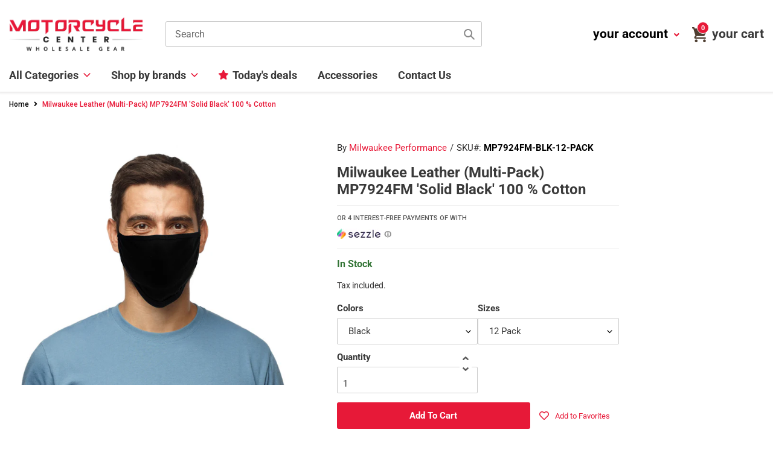

--- FILE ---
content_type: text/html; charset=utf-8
request_url: https://motorcyclecenter.com/products/milwaukee-mp7924fm-uni-sex-solid-black-100-cotton-protective-face
body_size: 48755
content:
<!doctype html>
<html class="no-js" lang="en">
<head>
  <meta charset="utf-8">
  <meta http-equiv="X-UA-Compatible" content="IE=edge,chrome=1">
  <meta name="viewport" content="width=device-width, initial-scale=1.0, maximum-scale=1.0, user-scalable=no" />
  <meta name="theme-color" content="#3a3a3a"><link rel="canonical" href="https://motorcyclecenter.com/products/milwaukee-mp7924fm-uni-sex-solid-black-100-cotton-protective-face"><link rel="shortcut icon" href="//motorcyclecenter.com/cdn/shop/files/moto-fav_32x32.png?v=1614319049" type="image/png"><title>Milwaukee Leather (Multi-Pack) MP7924FM &#39;Solid Black&#39; 100 % Cotton
&ndash; Motorcyclecenter.com</title><meta name="description" content="Milwaukee Leather MP7924FM (Multi-Pack) &#39;Solid Black&#39; 100 % Cotton Protective Face Mask with Optional Filter Pocket 100% CDC Face Covering Compliant and Designed with The Wearer and Community in Mind. Made of 100% Soft Cotton Material 3 Layer Based Premium Quality and Excellent Workmanship Breathable, Soft, Tightly Wov"><link href="https://use.fontawesome.com/releases/v5.8.1/css/all.css" rel="stylesheet">
  <link href="https://fonts.googleapis.com/css2?family=Roboto:ital,wght@0,100;0,300;0,400;0,500;0,700;0,900;1,100;1,300;1,400;1,500;1,700;1,900&display=swap" rel="stylesheet">
  <link href="https://fonts.googleapis.com/css2?family=Montserrat:ital,wght@0,100;0,200;0,300;0,400;0,500;0,600;0,700;0,800;0,900;1,100;1,200;1,300;1,400;1,500;1,600;1,700;1,800;1,900&display=swap" rel="stylesheet">
  <link href="https://fonts.googleapis.com/css2?family=Open+Sans:ital,wght@0,300;0,400;0,600;0,700;0,800;1,300;1,400;1,600;1,700;1,800&display=swap" rel="stylesheet">

  <!-- /snippets/social-meta-tags.liquid -->




<meta property="og:site_name" content="Motorcyclecenter.com">
<meta property="og:url" content="https://motorcyclecenter.com/products/milwaukee-mp7924fm-uni-sex-solid-black-100-cotton-protective-face">
<meta property="og:title" content="Milwaukee Leather (Multi-Pack) MP7924FM 'Solid Black' 100 % Cotton">
<meta property="og:type" content="product">
<meta property="og:description" content="Milwaukee Leather MP7924FM (Multi-Pack) &#39;Solid Black&#39; 100 % Cotton Protective Face Mask with Optional Filter Pocket 100% CDC Face Covering Compliant and Designed with The Wearer and Community in Mind. Made of 100% Soft Cotton Material 3 Layer Based Premium Quality and Excellent Workmanship Breathable, Soft, Tightly Wov">

  <meta property="og:price:amount" content="13.17">
  <meta property="og:price:currency" content="USD">

<meta property="og:image" content="http://motorcyclecenter.com/cdn/shop/files/mp7924fm-black-model_00ebf2eb-3948-4a12-ada0-63f05d3e672f_1200x1200.jpg?v=1741338491"><meta property="og:image" content="http://motorcyclecenter.com/cdn/shop/files/mp7924fm-black-details_db5a50e7-d4c4-4bea-9f9c-dd69b839d8bd_1200x1200.jpg?v=1741338491"><meta property="og:image" content="http://motorcyclecenter.com/cdn/shop/files/mp7924fm-black-side_ef761da2-cce2-4b92-bfe9-83d67fc7bf52_1200x1200.jpg?v=1741338491">
<meta property="og:image:secure_url" content="https://motorcyclecenter.com/cdn/shop/files/mp7924fm-black-model_00ebf2eb-3948-4a12-ada0-63f05d3e672f_1200x1200.jpg?v=1741338491"><meta property="og:image:secure_url" content="https://motorcyclecenter.com/cdn/shop/files/mp7924fm-black-details_db5a50e7-d4c4-4bea-9f9c-dd69b839d8bd_1200x1200.jpg?v=1741338491"><meta property="og:image:secure_url" content="https://motorcyclecenter.com/cdn/shop/files/mp7924fm-black-side_ef761da2-cce2-4b92-bfe9-83d67fc7bf52_1200x1200.jpg?v=1741338491">


  <meta name="twitter:site" content="@shopify">

<meta name="twitter:card" content="summary_large_image">
<meta name="twitter:title" content="Milwaukee Leather (Multi-Pack) MP7924FM 'Solid Black' 100 % Cotton">
<meta name="twitter:description" content="Milwaukee Leather MP7924FM (Multi-Pack) &#39;Solid Black&#39; 100 % Cotton Protective Face Mask with Optional Filter Pocket 100% CDC Face Covering Compliant and Designed with The Wearer and Community in Mind. Made of 100% Soft Cotton Material 3 Layer Based Premium Quality and Excellent Workmanship Breathable, Soft, Tightly Wov">


  <link href="//motorcyclecenter.com/cdn/shop/t/5/assets/theme.scss.css?v=170880661491755534161754504515" rel="stylesheet" type="text/css" media="all" />
  <link href="//motorcyclecenter.com/cdn/shop/t/5/assets/bootstrap.min.css?v=128730028827015000381599194866" rel="stylesheet" type="text/css" media="all" />
  <link href="//motorcyclecenter.com/cdn/shop/t/5/assets/style.css?v=29222629036674943121619201625" rel="stylesheet" type="text/css" media="all" />
  
  <script>
    var theme = {
      breakpoints: {
        medium: 750,
        large: 990,
        widescreen: 1400
      },
      strings: {
        addToCart: "Add to cart",
        soldOut: "Sold out",
        unavailable: "Unavailable",
        regularPrice: "Regular price",
        salePrice: "Sale price",
        sale: "Sale",
        fromLowestPrice: "from [price]",
        vendor: "Vendor",
        showMore: "Show More",
        showLess: "Show Less",
        searchFor: "Search for",
        addressError: "Error looking up that address",
        addressNoResults: "No results for that address",
        addressQueryLimit: "You have exceeded the Google API usage limit. Consider upgrading to a \u003ca href=\"https:\/\/developers.google.com\/maps\/premium\/usage-limits\"\u003ePremium Plan\u003c\/a\u003e.",
        authError: "There was a problem authenticating your Google Maps account.",
        newWindow: "Opens in a new window.",
        external: "Opens external website.",
        newWindowExternal: "Opens external website in a new window.",
        removeLabel: "Remove [product]",
        update: "Update",
        quantity: "Quantity",
        discountedTotal: "Discounted total",
        regularTotal: "Regular total",
        priceColumn: "See Price column for discount details.",
        quantityMinimumMessage: "Quantity must be 1 or more",
        cartError: "There was an error while updating your cart. Please try again.",
        removedItemMessage: "Removed \u003cspan class=\"cart__removed-product-details\"\u003e([quantity]) [link]\u003c\/span\u003e from your cart.",
        unitPrice: "Unit price",
        unitPriceSeparator: "per",
        oneCartCount: "1 item",
        otherCartCount: "[count] items",
        quantityLabel: "Quantity: [count]",
        products: "Products",
        loading: "Loading",
        number_of_results: "[result_number] of [results_count]",
        number_of_results_found: "[results_count] results found",
        one_result_found: "1 result found"
      },
      moneyFormat: "${{amount}}",
      moneyFormatWithCurrency: "${{amount}} USD",
      settings: {
        predictiveSearchEnabled: true,
        predictiveSearchShowPrice: false,
        predictiveSearchShowVendor: true
      }
    }

    document.documentElement.className = document.documentElement.className.replace('no-js', 'js');
  </script><script src="https://ajax.googleapis.com/ajax/libs/jquery/3.5.1/jquery.min.js"></script>

  <script src="//motorcyclecenter.com/cdn/shop/t/5/assets/lazysizes.js?v=94224023136283657951599194870" async="async"></script>
  <script src="//motorcyclecenter.com/cdn/shop/t/5/assets/vendor.js?v=85833464202832145531599194875" defer="defer"></script>
  <script src="//motorcyclecenter.com/cdn/shop/t/5/assets/theme.js?v=78992018744254109131599194874" defer="defer"></script>
  
  <script src="//motorcyclecenter.com/cdn/shop/t/5/assets/slick.js?v=58134174594824474601599194873" defer="defer"></script>  
  <script src="//motorcyclecenter.com/cdn/shop/t/5/assets/bootstrap.min.js?v=73724390286584561281599194866" defer="defer"></script>
  <script src="//motorcyclecenter.com/cdn/shop/t/5/assets/scroll_JT.js?v=147351872680031705701599194873" defer="defer"></script>	  
  
  <script src="https://code.jquery.com/ui/1.11.4/jquery-ui.js" defer="defer"></script>

  
  <style>
    .product__price, .price, .sezzle_app h4 span {display:none;}
  </style>
  
  
  <script>window.performance && window.performance.mark && window.performance.mark('shopify.content_for_header.start');</script><meta id="shopify-digital-wallet" name="shopify-digital-wallet" content="/13724975168/digital_wallets/dialog">
<link rel="alternate" type="application/json+oembed" href="https://motorcyclecenter.com/products/milwaukee-mp7924fm-uni-sex-solid-black-100-cotton-protective-face.oembed">
<script async="async" src="/checkouts/internal/preloads.js?locale=en-US"></script>
<script id="shopify-features" type="application/json">{"accessToken":"6df2f46775a029a91736dc707acf6e56","betas":["rich-media-storefront-analytics"],"domain":"motorcyclecenter.com","predictiveSearch":true,"shopId":13724975168,"locale":"en"}</script>
<script>var Shopify = Shopify || {};
Shopify.shop = "motorcyclecenter.myshopify.com";
Shopify.locale = "en";
Shopify.currency = {"active":"USD","rate":"1.0"};
Shopify.country = "US";
Shopify.theme = {"name":"New - Most Updated","id":110693777576,"schema_name":"Debut","schema_version":"16.7.0","theme_store_id":null,"role":"main"};
Shopify.theme.handle = "null";
Shopify.theme.style = {"id":null,"handle":null};
Shopify.cdnHost = "motorcyclecenter.com/cdn";
Shopify.routes = Shopify.routes || {};
Shopify.routes.root = "/";</script>
<script type="module">!function(o){(o.Shopify=o.Shopify||{}).modules=!0}(window);</script>
<script>!function(o){function n(){var o=[];function n(){o.push(Array.prototype.slice.apply(arguments))}return n.q=o,n}var t=o.Shopify=o.Shopify||{};t.loadFeatures=n(),t.autoloadFeatures=n()}(window);</script>
<script id="shop-js-analytics" type="application/json">{"pageType":"product"}</script>
<script defer="defer" async type="module" src="//motorcyclecenter.com/cdn/shopifycloud/shop-js/modules/v2/client.init-shop-cart-sync_IZsNAliE.en.esm.js"></script>
<script defer="defer" async type="module" src="//motorcyclecenter.com/cdn/shopifycloud/shop-js/modules/v2/chunk.common_0OUaOowp.esm.js"></script>
<script type="module">
  await import("//motorcyclecenter.com/cdn/shopifycloud/shop-js/modules/v2/client.init-shop-cart-sync_IZsNAliE.en.esm.js");
await import("//motorcyclecenter.com/cdn/shopifycloud/shop-js/modules/v2/chunk.common_0OUaOowp.esm.js");

  window.Shopify.SignInWithShop?.initShopCartSync?.({"fedCMEnabled":true,"windoidEnabled":true});

</script>
<script>(function() {
  var isLoaded = false;
  function asyncLoad() {
    if (isLoaded) return;
    isLoaded = true;
    var urls = ["https:\/\/scripttags.jst.ai\/shopify_justuno_13724975168_d116a1a0-cac9-11ea-aee1-9d341c2767db.js?shop=motorcyclecenter.myshopify.com","https:\/\/tags.akohub.com\/widget.js?id=6c8c9acfbc89160b729b5ed2d9e77e2d220d539b95e3cac4090ef8a4a1d5097c\u0026ts=1715681475938\u0026shop=motorcyclecenter.myshopify.com","\/\/backinstock.useamp.com\/widget\/26085_1767155306.js?category=bis\u0026v=6\u0026shop=motorcyclecenter.myshopify.com"];
    for (var i = 0; i < urls.length; i++) {
      var s = document.createElement('script');
      s.type = 'text/javascript';
      s.async = true;
      s.src = urls[i];
      var x = document.getElementsByTagName('script')[0];
      x.parentNode.insertBefore(s, x);
    }
  };
  if(window.attachEvent) {
    window.attachEvent('onload', asyncLoad);
  } else {
    window.addEventListener('load', asyncLoad, false);
  }
})();</script>
<script id="__st">var __st={"a":13724975168,"offset":-18000,"reqid":"6f03cae5-fa0d-4ddb-969a-143e5c538d05-1768539758","pageurl":"motorcyclecenter.com\/products\/milwaukee-mp7924fm-uni-sex-solid-black-100-cotton-protective-face","u":"0f0718fe37ad","p":"product","rtyp":"product","rid":5242543472808};</script>
<script>window.ShopifyPaypalV4VisibilityTracking = true;</script>
<script id="captcha-bootstrap">!function(){'use strict';const t='contact',e='account',n='new_comment',o=[[t,t],['blogs',n],['comments',n],[t,'customer']],c=[[e,'customer_login'],[e,'guest_login'],[e,'recover_customer_password'],[e,'create_customer']],r=t=>t.map((([t,e])=>`form[action*='/${t}']:not([data-nocaptcha='true']) input[name='form_type'][value='${e}']`)).join(','),a=t=>()=>t?[...document.querySelectorAll(t)].map((t=>t.form)):[];function s(){const t=[...o],e=r(t);return a(e)}const i='password',u='form_key',d=['recaptcha-v3-token','g-recaptcha-response','h-captcha-response',i],f=()=>{try{return window.sessionStorage}catch{return}},m='__shopify_v',_=t=>t.elements[u];function p(t,e,n=!1){try{const o=window.sessionStorage,c=JSON.parse(o.getItem(e)),{data:r}=function(t){const{data:e,action:n}=t;return t[m]||n?{data:e,action:n}:{data:t,action:n}}(c);for(const[e,n]of Object.entries(r))t.elements[e]&&(t.elements[e].value=n);n&&o.removeItem(e)}catch(o){console.error('form repopulation failed',{error:o})}}const l='form_type',E='cptcha';function T(t){t.dataset[E]=!0}const w=window,h=w.document,L='Shopify',v='ce_forms',y='captcha';let A=!1;((t,e)=>{const n=(g='f06e6c50-85a8-45c8-87d0-21a2b65856fe',I='https://cdn.shopify.com/shopifycloud/storefront-forms-hcaptcha/ce_storefront_forms_captcha_hcaptcha.v1.5.2.iife.js',D={infoText:'Protected by hCaptcha',privacyText:'Privacy',termsText:'Terms'},(t,e,n)=>{const o=w[L][v],c=o.bindForm;if(c)return c(t,g,e,D).then(n);var r;o.q.push([[t,g,e,D],n]),r=I,A||(h.body.append(Object.assign(h.createElement('script'),{id:'captcha-provider',async:!0,src:r})),A=!0)});var g,I,D;w[L]=w[L]||{},w[L][v]=w[L][v]||{},w[L][v].q=[],w[L][y]=w[L][y]||{},w[L][y].protect=function(t,e){n(t,void 0,e),T(t)},Object.freeze(w[L][y]),function(t,e,n,w,h,L){const[v,y,A,g]=function(t,e,n){const i=e?o:[],u=t?c:[],d=[...i,...u],f=r(d),m=r(i),_=r(d.filter((([t,e])=>n.includes(e))));return[a(f),a(m),a(_),s()]}(w,h,L),I=t=>{const e=t.target;return e instanceof HTMLFormElement?e:e&&e.form},D=t=>v().includes(t);t.addEventListener('submit',(t=>{const e=I(t);if(!e)return;const n=D(e)&&!e.dataset.hcaptchaBound&&!e.dataset.recaptchaBound,o=_(e),c=g().includes(e)&&(!o||!o.value);(n||c)&&t.preventDefault(),c&&!n&&(function(t){try{if(!f())return;!function(t){const e=f();if(!e)return;const n=_(t);if(!n)return;const o=n.value;o&&e.removeItem(o)}(t);const e=Array.from(Array(32),(()=>Math.random().toString(36)[2])).join('');!function(t,e){_(t)||t.append(Object.assign(document.createElement('input'),{type:'hidden',name:u})),t.elements[u].value=e}(t,e),function(t,e){const n=f();if(!n)return;const o=[...t.querySelectorAll(`input[type='${i}']`)].map((({name:t})=>t)),c=[...d,...o],r={};for(const[a,s]of new FormData(t).entries())c.includes(a)||(r[a]=s);n.setItem(e,JSON.stringify({[m]:1,action:t.action,data:r}))}(t,e)}catch(e){console.error('failed to persist form',e)}}(e),e.submit())}));const S=(t,e)=>{t&&!t.dataset[E]&&(n(t,e.some((e=>e===t))),T(t))};for(const o of['focusin','change'])t.addEventListener(o,(t=>{const e=I(t);D(e)&&S(e,y())}));const B=e.get('form_key'),M=e.get(l),P=B&&M;t.addEventListener('DOMContentLoaded',(()=>{const t=y();if(P)for(const e of t)e.elements[l].value===M&&p(e,B);[...new Set([...A(),...v().filter((t=>'true'===t.dataset.shopifyCaptcha))])].forEach((e=>S(e,t)))}))}(h,new URLSearchParams(w.location.search),n,t,e,['guest_login'])})(!0,!0)}();</script>
<script integrity="sha256-4kQ18oKyAcykRKYeNunJcIwy7WH5gtpwJnB7kiuLZ1E=" data-source-attribution="shopify.loadfeatures" defer="defer" src="//motorcyclecenter.com/cdn/shopifycloud/storefront/assets/storefront/load_feature-a0a9edcb.js" crossorigin="anonymous"></script>
<script data-source-attribution="shopify.dynamic_checkout.dynamic.init">var Shopify=Shopify||{};Shopify.PaymentButton=Shopify.PaymentButton||{isStorefrontPortableWallets:!0,init:function(){window.Shopify.PaymentButton.init=function(){};var t=document.createElement("script");t.src="https://motorcyclecenter.com/cdn/shopifycloud/portable-wallets/latest/portable-wallets.en.js",t.type="module",document.head.appendChild(t)}};
</script>
<script data-source-attribution="shopify.dynamic_checkout.buyer_consent">
  function portableWalletsHideBuyerConsent(e){var t=document.getElementById("shopify-buyer-consent"),n=document.getElementById("shopify-subscription-policy-button");t&&n&&(t.classList.add("hidden"),t.setAttribute("aria-hidden","true"),n.removeEventListener("click",e))}function portableWalletsShowBuyerConsent(e){var t=document.getElementById("shopify-buyer-consent"),n=document.getElementById("shopify-subscription-policy-button");t&&n&&(t.classList.remove("hidden"),t.removeAttribute("aria-hidden"),n.addEventListener("click",e))}window.Shopify?.PaymentButton&&(window.Shopify.PaymentButton.hideBuyerConsent=portableWalletsHideBuyerConsent,window.Shopify.PaymentButton.showBuyerConsent=portableWalletsShowBuyerConsent);
</script>
<script data-source-attribution="shopify.dynamic_checkout.cart.bootstrap">document.addEventListener("DOMContentLoaded",(function(){function t(){return document.querySelector("shopify-accelerated-checkout-cart, shopify-accelerated-checkout")}if(t())Shopify.PaymentButton.init();else{new MutationObserver((function(e,n){t()&&(Shopify.PaymentButton.init(),n.disconnect())})).observe(document.body,{childList:!0,subtree:!0})}}));
</script>
<link id="shopify-accelerated-checkout-styles" rel="stylesheet" media="screen" href="https://motorcyclecenter.com/cdn/shopifycloud/portable-wallets/latest/accelerated-checkout-backwards-compat.css" crossorigin="anonymous">
<style id="shopify-accelerated-checkout-cart">
        #shopify-buyer-consent {
  margin-top: 1em;
  display: inline-block;
  width: 100%;
}

#shopify-buyer-consent.hidden {
  display: none;
}

#shopify-subscription-policy-button {
  background: none;
  border: none;
  padding: 0;
  text-decoration: underline;
  font-size: inherit;
  cursor: pointer;
}

#shopify-subscription-policy-button::before {
  box-shadow: none;
}

      </style>

<script>window.performance && window.performance.mark && window.performance.mark('shopify.content_for_header.end');</script>
  
<!-- Start of Judge.me Core -->
<link rel="dns-prefetch" href="https://cdn.judge.me/">
<script data-cfasync='false' class='jdgm-settings-script'>window.jdgmSettings={"pagination":5,"disable_web_reviews":false,"badge_no_review_text":"No reviews","badge_n_reviews_text":"{{ n }} review/reviews","hide_badge_preview_if_no_reviews":true,"badge_hide_text":false,"enforce_center_preview_badge":false,"widget_title":"Customer Reviews","widget_open_form_text":"Write a review","widget_close_form_text":"Cancel review","widget_refresh_page_text":"Refresh page","widget_summary_text":"Based on {{ number_of_reviews }} review/reviews","widget_no_review_text":"Be the first to write a review","widget_name_field_text":"Display name","widget_verified_name_field_text":"Verified Name (public)","widget_name_placeholder_text":"Display name","widget_required_field_error_text":"This field is required.","widget_email_field_text":"Email address","widget_verified_email_field_text":"Verified Email (private, can not be edited)","widget_email_placeholder_text":"Your email address","widget_email_field_error_text":"Please enter a valid email address.","widget_rating_field_text":"Rating","widget_review_title_field_text":"Review Title","widget_review_title_placeholder_text":"Give your review a title","widget_review_body_field_text":"Review content","widget_review_body_placeholder_text":"Start writing here...","widget_pictures_field_text":"Picture/Video (optional)","widget_submit_review_text":"Submit Review","widget_submit_verified_review_text":"Submit Verified Review","widget_submit_success_msg_with_auto_publish":"Thank you! Please refresh the page in a few moments to see your review. You can remove or edit your review by logging into \u003ca href='https://judge.me/login' target='_blank' rel='nofollow noopener'\u003eJudge.me\u003c/a\u003e","widget_submit_success_msg_no_auto_publish":"Thank you! Your review will be published as soon as it is approved by the shop admin. You can remove or edit your review by logging into \u003ca href='https://judge.me/login' target='_blank' rel='nofollow noopener'\u003eJudge.me\u003c/a\u003e","widget_show_default_reviews_out_of_total_text":"Showing {{ n_reviews_shown }} out of {{ n_reviews }} reviews.","widget_show_all_link_text":"Show all","widget_show_less_link_text":"Show less","widget_author_said_text":"{{ reviewer_name }} said:","widget_days_text":"{{ n }} days ago","widget_weeks_text":"{{ n }} week/weeks ago","widget_months_text":"{{ n }} month/months ago","widget_years_text":"{{ n }} year/years ago","widget_yesterday_text":"Yesterday","widget_today_text":"Today","widget_replied_text":"\u003e\u003e {{ shop_name }} replied:","widget_read_more_text":"Read more","widget_reviewer_name_as_initial":"","widget_rating_filter_color":"#fbcd0a","widget_rating_filter_see_all_text":"See all reviews","widget_sorting_most_recent_text":"Most Recent","widget_sorting_highest_rating_text":"Highest Rating","widget_sorting_lowest_rating_text":"Lowest Rating","widget_sorting_with_pictures_text":"Only Pictures","widget_sorting_most_helpful_text":"Most Helpful","widget_open_question_form_text":"Ask a question","widget_reviews_subtab_text":"Reviews","widget_questions_subtab_text":"Questions","widget_question_label_text":"Question","widget_answer_label_text":"Answer","widget_question_placeholder_text":"Write your question here","widget_submit_question_text":"Submit Question","widget_question_submit_success_text":"Thank you for your question! We will notify you once it gets answered.","verified_badge_text":"Verified","verified_badge_bg_color":"","verified_badge_text_color":"","verified_badge_placement":"left-of-reviewer-name","widget_review_max_height":"","widget_hide_border":false,"widget_social_share":false,"widget_thumb":false,"widget_review_location_show":false,"widget_location_format":"","all_reviews_include_out_of_store_products":true,"all_reviews_out_of_store_text":"(out of store)","all_reviews_pagination":100,"all_reviews_product_name_prefix_text":"about","enable_review_pictures":false,"enable_question_anwser":false,"widget_theme":"default","review_date_format":"mm/dd/yyyy","default_sort_method":"most-recent","widget_product_reviews_subtab_text":"Product Reviews","widget_shop_reviews_subtab_text":"Shop Reviews","widget_other_products_reviews_text":"Reviews for other products","widget_store_reviews_subtab_text":"Store reviews","widget_no_store_reviews_text":"This store hasn't received any reviews yet","widget_web_restriction_product_reviews_text":"This product hasn't received any reviews yet","widget_no_items_text":"No items found","widget_show_more_text":"Show more","widget_write_a_store_review_text":"Write a Store Review","widget_other_languages_heading":"Reviews in Other Languages","widget_translate_review_text":"Translate review to {{ language }}","widget_translating_review_text":"Translating...","widget_show_original_translation_text":"Show original ({{ language }})","widget_translate_review_failed_text":"Review couldn't be translated.","widget_translate_review_retry_text":"Retry","widget_translate_review_try_again_later_text":"Try again later","show_product_url_for_grouped_product":false,"widget_sorting_pictures_first_text":"Pictures First","show_pictures_on_all_rev_page_mobile":false,"show_pictures_on_all_rev_page_desktop":false,"floating_tab_hide_mobile_install_preference":false,"floating_tab_button_name":"★ Reviews","floating_tab_title":"Let customers speak for us","floating_tab_button_color":"","floating_tab_button_background_color":"","floating_tab_url":"","floating_tab_url_enabled":false,"floating_tab_tab_style":"text","all_reviews_text_badge_text":"Customers rate us {{ shop.metafields.judgeme.all_reviews_rating | round: 1 }}/5 based on {{ shop.metafields.judgeme.all_reviews_count }} reviews.","all_reviews_text_badge_text_branded_style":"{{ shop.metafields.judgeme.all_reviews_rating | round: 1 }} out of 5 stars based on {{ shop.metafields.judgeme.all_reviews_count }} reviews","is_all_reviews_text_badge_a_link":false,"show_stars_for_all_reviews_text_badge":false,"all_reviews_text_badge_url":"","all_reviews_text_style":"text","all_reviews_text_color_style":"judgeme_brand_color","all_reviews_text_color":"#108474","all_reviews_text_show_jm_brand":true,"featured_carousel_show_header":true,"featured_carousel_title":"Let customers speak for us","testimonials_carousel_title":"Customers are saying","videos_carousel_title":"Real customer stories","cards_carousel_title":"Customers are saying","featured_carousel_count_text":"from {{ n }} reviews","featured_carousel_add_link_to_all_reviews_page":false,"featured_carousel_url":"","featured_carousel_show_images":true,"featured_carousel_autoslide_interval":5,"featured_carousel_arrows_on_the_sides":false,"featured_carousel_height":250,"featured_carousel_width":80,"featured_carousel_image_size":0,"featured_carousel_image_height":250,"featured_carousel_arrow_color":"#eeeeee","verified_count_badge_style":"vintage","verified_count_badge_orientation":"horizontal","verified_count_badge_color_style":"judgeme_brand_color","verified_count_badge_color":"#108474","is_verified_count_badge_a_link":false,"verified_count_badge_url":"","verified_count_badge_show_jm_brand":true,"widget_rating_preset_default":5,"widget_first_sub_tab":"product-reviews","widget_show_histogram":true,"widget_histogram_use_custom_color":false,"widget_pagination_use_custom_color":false,"widget_star_use_custom_color":false,"widget_verified_badge_use_custom_color":false,"widget_write_review_use_custom_color":false,"picture_reminder_submit_button":"Upload Pictures","enable_review_videos":false,"mute_video_by_default":false,"widget_sorting_videos_first_text":"Videos First","widget_review_pending_text":"Pending","featured_carousel_items_for_large_screen":3,"social_share_options_order":"Facebook,Twitter","remove_microdata_snippet":false,"disable_json_ld":false,"enable_json_ld_products":false,"preview_badge_show_question_text":false,"preview_badge_no_question_text":"No questions","preview_badge_n_question_text":"{{ number_of_questions }} question/questions","qa_badge_show_icon":false,"qa_badge_position":"same-row","remove_judgeme_branding":false,"widget_add_search_bar":false,"widget_search_bar_placeholder":"Search","widget_sorting_verified_only_text":"Verified only","featured_carousel_theme":"default","featured_carousel_show_rating":true,"featured_carousel_show_title":true,"featured_carousel_show_body":true,"featured_carousel_show_date":false,"featured_carousel_show_reviewer":true,"featured_carousel_show_product":false,"featured_carousel_header_background_color":"#108474","featured_carousel_header_text_color":"#ffffff","featured_carousel_name_product_separator":"reviewed","featured_carousel_full_star_background":"#108474","featured_carousel_empty_star_background":"#dadada","featured_carousel_vertical_theme_background":"#f9fafb","featured_carousel_verified_badge_enable":false,"featured_carousel_verified_badge_color":"#108474","featured_carousel_border_style":"round","featured_carousel_review_line_length_limit":3,"featured_carousel_more_reviews_button_text":"Read more reviews","featured_carousel_view_product_button_text":"View product","all_reviews_page_load_reviews_on":"scroll","all_reviews_page_load_more_text":"Load More Reviews","disable_fb_tab_reviews":false,"enable_ajax_cdn_cache":false,"widget_public_name_text":"displayed publicly like","default_reviewer_name":"John Smith","default_reviewer_name_has_non_latin":true,"widget_reviewer_anonymous":"Anonymous","medals_widget_title":"Judge.me Review Medals","medals_widget_background_color":"#f9fafb","medals_widget_position":"footer_all_pages","medals_widget_border_color":"#f9fafb","medals_widget_verified_text_position":"left","medals_widget_use_monochromatic_version":false,"medals_widget_elements_color":"#108474","show_reviewer_avatar":true,"widget_invalid_yt_video_url_error_text":"Not a YouTube video URL","widget_max_length_field_error_text":"Please enter no more than {0} characters.","widget_show_country_flag":false,"widget_show_collected_via_shop_app":true,"widget_verified_by_shop_badge_style":"light","widget_verified_by_shop_text":"Verified by Shop","widget_show_photo_gallery":false,"widget_load_with_code_splitting":true,"widget_ugc_install_preference":false,"widget_ugc_title":"Made by us, Shared by you","widget_ugc_subtitle":"Tag us to see your picture featured in our page","widget_ugc_arrows_color":"#ffffff","widget_ugc_primary_button_text":"Buy Now","widget_ugc_primary_button_background_color":"#108474","widget_ugc_primary_button_text_color":"#ffffff","widget_ugc_primary_button_border_width":"0","widget_ugc_primary_button_border_style":"none","widget_ugc_primary_button_border_color":"#108474","widget_ugc_primary_button_border_radius":"25","widget_ugc_secondary_button_text":"Load More","widget_ugc_secondary_button_background_color":"#ffffff","widget_ugc_secondary_button_text_color":"#108474","widget_ugc_secondary_button_border_width":"2","widget_ugc_secondary_button_border_style":"solid","widget_ugc_secondary_button_border_color":"#108474","widget_ugc_secondary_button_border_radius":"25","widget_ugc_reviews_button_text":"View Reviews","widget_ugc_reviews_button_background_color":"#ffffff","widget_ugc_reviews_button_text_color":"#108474","widget_ugc_reviews_button_border_width":"2","widget_ugc_reviews_button_border_style":"solid","widget_ugc_reviews_button_border_color":"#108474","widget_ugc_reviews_button_border_radius":"25","widget_ugc_reviews_button_link_to":"judgeme-reviews-page","widget_ugc_show_post_date":true,"widget_ugc_max_width":"800","widget_rating_metafield_value_type":true,"widget_primary_color":"#108474","widget_enable_secondary_color":false,"widget_secondary_color":"#edf5f5","widget_summary_average_rating_text":"{{ average_rating }} out of 5","widget_media_grid_title":"Customer photos \u0026 videos","widget_media_grid_see_more_text":"See more","widget_round_style":false,"widget_show_product_medals":true,"widget_verified_by_judgeme_text":"Verified by Judge.me","widget_show_store_medals":true,"widget_verified_by_judgeme_text_in_store_medals":"Verified by Judge.me","widget_media_field_exceed_quantity_message":"Sorry, we can only accept {{ max_media }} for one review.","widget_media_field_exceed_limit_message":"{{ file_name }} is too large, please select a {{ media_type }} less than {{ size_limit }}MB.","widget_review_submitted_text":"Review Submitted!","widget_question_submitted_text":"Question Submitted!","widget_close_form_text_question":"Cancel","widget_write_your_answer_here_text":"Write your answer here","widget_enabled_branded_link":true,"widget_show_collected_by_judgeme":false,"widget_reviewer_name_color":"","widget_write_review_text_color":"","widget_write_review_bg_color":"","widget_collected_by_judgeme_text":"collected by Judge.me","widget_pagination_type":"standard","widget_load_more_text":"Load More","widget_load_more_color":"#108474","widget_full_review_text":"Full Review","widget_read_more_reviews_text":"Read More Reviews","widget_read_questions_text":"Read Questions","widget_questions_and_answers_text":"Questions \u0026 Answers","widget_verified_by_text":"Verified by","widget_verified_text":"Verified","widget_number_of_reviews_text":"{{ number_of_reviews }} reviews","widget_back_button_text":"Back","widget_next_button_text":"Next","widget_custom_forms_filter_button":"Filters","custom_forms_style":"vertical","widget_show_review_information":false,"how_reviews_are_collected":"How reviews are collected?","widget_show_review_keywords":false,"widget_gdpr_statement":"How we use your data: We'll only contact you about the review you left, and only if necessary. By submitting your review, you agree to Judge.me's \u003ca href='https://judge.me/terms' target='_blank' rel='nofollow noopener'\u003eterms\u003c/a\u003e, \u003ca href='https://judge.me/privacy' target='_blank' rel='nofollow noopener'\u003eprivacy\u003c/a\u003e and \u003ca href='https://judge.me/content-policy' target='_blank' rel='nofollow noopener'\u003econtent\u003c/a\u003e policies.","widget_multilingual_sorting_enabled":false,"widget_translate_review_content_enabled":false,"widget_translate_review_content_method":"manual","popup_widget_review_selection":"automatically_with_pictures","popup_widget_round_border_style":true,"popup_widget_show_title":true,"popup_widget_show_body":true,"popup_widget_show_reviewer":false,"popup_widget_show_product":true,"popup_widget_show_pictures":true,"popup_widget_use_review_picture":true,"popup_widget_show_on_home_page":true,"popup_widget_show_on_product_page":true,"popup_widget_show_on_collection_page":true,"popup_widget_show_on_cart_page":true,"popup_widget_position":"bottom_left","popup_widget_first_review_delay":5,"popup_widget_duration":5,"popup_widget_interval":5,"popup_widget_review_count":5,"popup_widget_hide_on_mobile":true,"review_snippet_widget_round_border_style":true,"review_snippet_widget_card_color":"#FFFFFF","review_snippet_widget_slider_arrows_background_color":"#FFFFFF","review_snippet_widget_slider_arrows_color":"#000000","review_snippet_widget_star_color":"#108474","show_product_variant":false,"all_reviews_product_variant_label_text":"Variant: ","widget_show_verified_branding":false,"widget_ai_summary_title":"Customers say","widget_ai_summary_disclaimer":"AI-powered review summary based on recent customer reviews","widget_show_ai_summary":false,"widget_show_ai_summary_bg":false,"widget_show_review_title_input":true,"redirect_reviewers_invited_via_email":"review_widget","request_store_review_after_product_review":false,"request_review_other_products_in_order":false,"review_form_color_scheme":"default","review_form_corner_style":"square","review_form_star_color":{},"review_form_text_color":"#333333","review_form_background_color":"#ffffff","review_form_field_background_color":"#fafafa","review_form_button_color":{},"review_form_button_text_color":"#ffffff","review_form_modal_overlay_color":"#000000","review_content_screen_title_text":"How would you rate this product?","review_content_introduction_text":"We would love it if you would share a bit about your experience.","store_review_form_title_text":"How would you rate this store?","store_review_form_introduction_text":"We would love it if you would share a bit about your experience.","show_review_guidance_text":true,"one_star_review_guidance_text":"Poor","five_star_review_guidance_text":"Great","customer_information_screen_title_text":"About you","customer_information_introduction_text":"Please tell us more about you.","custom_questions_screen_title_text":"Your experience in more detail","custom_questions_introduction_text":"Here are a few questions to help us understand more about your experience.","review_submitted_screen_title_text":"Thanks for your review!","review_submitted_screen_thank_you_text":"We are processing it and it will appear on the store soon.","review_submitted_screen_email_verification_text":"Please confirm your email by clicking the link we just sent you. This helps us keep reviews authentic.","review_submitted_request_store_review_text":"Would you like to share your experience of shopping with us?","review_submitted_review_other_products_text":"Would you like to review these products?","store_review_screen_title_text":"Would you like to share your experience of shopping with us?","store_review_introduction_text":"We value your feedback and use it to improve. Please share any thoughts or suggestions you have.","reviewer_media_screen_title_picture_text":"Share a picture","reviewer_media_introduction_picture_text":"Upload a photo to support your review.","reviewer_media_screen_title_video_text":"Share a video","reviewer_media_introduction_video_text":"Upload a video to support your review.","reviewer_media_screen_title_picture_or_video_text":"Share a picture or video","reviewer_media_introduction_picture_or_video_text":"Upload a photo or video to support your review.","reviewer_media_youtube_url_text":"Paste your Youtube URL here","advanced_settings_next_step_button_text":"Next","advanced_settings_close_review_button_text":"Close","modal_write_review_flow":false,"write_review_flow_required_text":"Required","write_review_flow_privacy_message_text":"We respect your privacy.","write_review_flow_anonymous_text":"Post review as anonymous","write_review_flow_visibility_text":"This won't be visible to other customers.","write_review_flow_multiple_selection_help_text":"Select as many as you like","write_review_flow_single_selection_help_text":"Select one option","write_review_flow_required_field_error_text":"This field is required","write_review_flow_invalid_email_error_text":"Please enter a valid email address","write_review_flow_max_length_error_text":"Max. {{ max_length }} characters.","write_review_flow_media_upload_text":"\u003cb\u003eClick to upload\u003c/b\u003e or drag and drop","write_review_flow_gdpr_statement":"We'll only contact you about your review if necessary. By submitting your review, you agree to our \u003ca href='https://judge.me/terms' target='_blank' rel='nofollow noopener'\u003eterms and conditions\u003c/a\u003e and \u003ca href='https://judge.me/privacy' target='_blank' rel='nofollow noopener'\u003eprivacy policy\u003c/a\u003e.","rating_only_reviews_enabled":false,"show_negative_reviews_help_screen":false,"new_review_flow_help_screen_rating_threshold":3,"negative_review_resolution_screen_title_text":"Tell us more","negative_review_resolution_text":"Your experience matters to us. If there were issues with your purchase, we're here to help. Feel free to reach out to us, we'd love the opportunity to make things right.","negative_review_resolution_button_text":"Contact us","negative_review_resolution_proceed_with_review_text":"Leave a review","negative_review_resolution_subject":"Issue with purchase from {{ shop_name }}.{{ order_name }}","preview_badge_collection_page_install_status":false,"widget_review_custom_css":"","preview_badge_custom_css":"","preview_badge_stars_count":"5-stars","featured_carousel_custom_css":"","floating_tab_custom_css":"","all_reviews_widget_custom_css":"","medals_widget_custom_css":"","verified_badge_custom_css":"","all_reviews_text_custom_css":"","transparency_badges_collected_via_store_invite":false,"transparency_badges_from_another_provider":false,"transparency_badges_collected_from_store_visitor":false,"transparency_badges_collected_by_verified_review_provider":false,"transparency_badges_earned_reward":false,"transparency_badges_collected_via_store_invite_text":"Review collected via store invitation","transparency_badges_from_another_provider_text":"Review collected from another provider","transparency_badges_collected_from_store_visitor_text":"Review collected from a store visitor","transparency_badges_written_in_google_text":"Review written in Google","transparency_badges_written_in_etsy_text":"Review written in Etsy","transparency_badges_written_in_shop_app_text":"Review written in Shop App","transparency_badges_earned_reward_text":"Review earned a reward for future purchase","product_review_widget_per_page":10,"widget_store_review_label_text":"Review about the store","checkout_comment_extension_title_on_product_page":"Customer Comments","checkout_comment_extension_num_latest_comment_show":5,"checkout_comment_extension_format":"name_and_timestamp","checkout_comment_customer_name":"last_initial","checkout_comment_comment_notification":true,"preview_badge_collection_page_install_preference":true,"preview_badge_home_page_install_preference":false,"preview_badge_product_page_install_preference":true,"review_widget_install_preference":"","review_carousel_install_preference":false,"floating_reviews_tab_install_preference":"none","verified_reviews_count_badge_install_preference":false,"all_reviews_text_install_preference":false,"review_widget_best_location":true,"judgeme_medals_install_preference":false,"review_widget_revamp_enabled":false,"review_widget_qna_enabled":false,"review_widget_header_theme":"minimal","review_widget_widget_title_enabled":true,"review_widget_header_text_size":"medium","review_widget_header_text_weight":"regular","review_widget_average_rating_style":"compact","review_widget_bar_chart_enabled":true,"review_widget_bar_chart_type":"numbers","review_widget_bar_chart_style":"standard","review_widget_expanded_media_gallery_enabled":false,"review_widget_reviews_section_theme":"standard","review_widget_image_style":"thumbnails","review_widget_review_image_ratio":"square","review_widget_stars_size":"medium","review_widget_verified_badge":"standard_text","review_widget_review_title_text_size":"medium","review_widget_review_text_size":"medium","review_widget_review_text_length":"medium","review_widget_number_of_columns_desktop":3,"review_widget_carousel_transition_speed":5,"review_widget_custom_questions_answers_display":"always","review_widget_button_text_color":"#FFFFFF","review_widget_text_color":"#000000","review_widget_lighter_text_color":"#7B7B7B","review_widget_corner_styling":"soft","review_widget_review_word_singular":"review","review_widget_review_word_plural":"reviews","review_widget_voting_label":"Helpful?","review_widget_shop_reply_label":"Reply from {{ shop_name }}:","review_widget_filters_title":"Filters","qna_widget_question_word_singular":"Question","qna_widget_question_word_plural":"Questions","qna_widget_answer_reply_label":"Answer from {{ answerer_name }}:","qna_content_screen_title_text":"Ask a question about this product","qna_widget_question_required_field_error_text":"Please enter your question.","qna_widget_flow_gdpr_statement":"We'll only contact you about your question if necessary. By submitting your question, you agree to our \u003ca href='https://judge.me/terms' target='_blank' rel='nofollow noopener'\u003eterms and conditions\u003c/a\u003e and \u003ca href='https://judge.me/privacy' target='_blank' rel='nofollow noopener'\u003eprivacy policy\u003c/a\u003e.","qna_widget_question_submitted_text":"Thanks for your question!","qna_widget_close_form_text_question":"Close","qna_widget_question_submit_success_text":"We’ll notify you by email when your question is answered.","all_reviews_widget_v2025_enabled":false,"all_reviews_widget_v2025_header_theme":"default","all_reviews_widget_v2025_widget_title_enabled":true,"all_reviews_widget_v2025_header_text_size":"medium","all_reviews_widget_v2025_header_text_weight":"regular","all_reviews_widget_v2025_average_rating_style":"compact","all_reviews_widget_v2025_bar_chart_enabled":true,"all_reviews_widget_v2025_bar_chart_type":"numbers","all_reviews_widget_v2025_bar_chart_style":"standard","all_reviews_widget_v2025_expanded_media_gallery_enabled":false,"all_reviews_widget_v2025_show_store_medals":true,"all_reviews_widget_v2025_show_photo_gallery":true,"all_reviews_widget_v2025_show_review_keywords":false,"all_reviews_widget_v2025_show_ai_summary":false,"all_reviews_widget_v2025_show_ai_summary_bg":false,"all_reviews_widget_v2025_add_search_bar":false,"all_reviews_widget_v2025_default_sort_method":"most-recent","all_reviews_widget_v2025_reviews_per_page":10,"all_reviews_widget_v2025_reviews_section_theme":"default","all_reviews_widget_v2025_image_style":"thumbnails","all_reviews_widget_v2025_review_image_ratio":"square","all_reviews_widget_v2025_stars_size":"medium","all_reviews_widget_v2025_verified_badge":"bold_badge","all_reviews_widget_v2025_review_title_text_size":"medium","all_reviews_widget_v2025_review_text_size":"medium","all_reviews_widget_v2025_review_text_length":"medium","all_reviews_widget_v2025_number_of_columns_desktop":3,"all_reviews_widget_v2025_carousel_transition_speed":5,"all_reviews_widget_v2025_custom_questions_answers_display":"always","all_reviews_widget_v2025_show_product_variant":false,"all_reviews_widget_v2025_show_reviewer_avatar":true,"all_reviews_widget_v2025_reviewer_name_as_initial":"","all_reviews_widget_v2025_review_location_show":false,"all_reviews_widget_v2025_location_format":"","all_reviews_widget_v2025_show_country_flag":false,"all_reviews_widget_v2025_verified_by_shop_badge_style":"light","all_reviews_widget_v2025_social_share":false,"all_reviews_widget_v2025_social_share_options_order":"Facebook,Twitter,LinkedIn,Pinterest","all_reviews_widget_v2025_pagination_type":"standard","all_reviews_widget_v2025_button_text_color":"#FFFFFF","all_reviews_widget_v2025_text_color":"#000000","all_reviews_widget_v2025_lighter_text_color":"#7B7B7B","all_reviews_widget_v2025_corner_styling":"soft","all_reviews_widget_v2025_title":"Customer reviews","all_reviews_widget_v2025_ai_summary_title":"Customers say about this store","all_reviews_widget_v2025_no_review_text":"Be the first to write a review","platform":"shopify","branding_url":"https://app.judge.me/reviews/stores/motorcyclecenter.com","branding_text":"Powered by Judge.me","locale":"en","reply_name":"Motorcyclecenter.com","widget_version":"2.1","footer":true,"autopublish":true,"review_dates":true,"enable_custom_form":false,"shop_use_review_site":true,"shop_locale":"en","enable_multi_locales_translations":false,"show_review_title_input":true,"review_verification_email_status":"always","can_be_branded":true,"reply_name_text":"Motorcyclecenter.com"};</script> <style class='jdgm-settings-style'>.jdgm-xx{left:0}.jdgm-histogram .jdgm-histogram__bar-content{background:#fbcd0a}.jdgm-histogram .jdgm-histogram__bar:after{background:#fbcd0a}.jdgm-prev-badge[data-average-rating='0.00']{display:none !important}.jdgm-author-all-initials{display:none !important}.jdgm-author-last-initial{display:none !important}.jdgm-rev-widg__title{visibility:hidden}.jdgm-rev-widg__summary-text{visibility:hidden}.jdgm-prev-badge__text{visibility:hidden}.jdgm-rev__replier:before{content:'Motorcyclecenter.com'}.jdgm-rev__prod-link-prefix:before{content:'about'}.jdgm-rev__variant-label:before{content:'Variant: '}.jdgm-rev__out-of-store-text:before{content:'(out of store)'}@media only screen and (min-width: 768px){.jdgm-rev__pics .jdgm-rev_all-rev-page-picture-separator,.jdgm-rev__pics .jdgm-rev__product-picture{display:none}}@media only screen and (max-width: 768px){.jdgm-rev__pics .jdgm-rev_all-rev-page-picture-separator,.jdgm-rev__pics .jdgm-rev__product-picture{display:none}}.jdgm-preview-badge[data-template="index"]{display:none !important}.jdgm-verified-count-badget[data-from-snippet="true"]{display:none !important}.jdgm-carousel-wrapper[data-from-snippet="true"]{display:none !important}.jdgm-all-reviews-text[data-from-snippet="true"]{display:none !important}.jdgm-medals-section[data-from-snippet="true"]{display:none !important}.jdgm-ugc-media-wrapper[data-from-snippet="true"]{display:none !important}.jdgm-rev__transparency-badge[data-badge-type="review_collected_via_store_invitation"]{display:none !important}.jdgm-rev__transparency-badge[data-badge-type="review_collected_from_another_provider"]{display:none !important}.jdgm-rev__transparency-badge[data-badge-type="review_collected_from_store_visitor"]{display:none !important}.jdgm-rev__transparency-badge[data-badge-type="review_written_in_etsy"]{display:none !important}.jdgm-rev__transparency-badge[data-badge-type="review_written_in_google_business"]{display:none !important}.jdgm-rev__transparency-badge[data-badge-type="review_written_in_shop_app"]{display:none !important}.jdgm-rev__transparency-badge[data-badge-type="review_earned_for_future_purchase"]{display:none !important}
</style> <style class='jdgm-settings-style'></style>

  
  
  
  <style class='jdgm-miracle-styles'>
  @-webkit-keyframes jdgm-spin{0%{-webkit-transform:rotate(0deg);-ms-transform:rotate(0deg);transform:rotate(0deg)}100%{-webkit-transform:rotate(359deg);-ms-transform:rotate(359deg);transform:rotate(359deg)}}@keyframes jdgm-spin{0%{-webkit-transform:rotate(0deg);-ms-transform:rotate(0deg);transform:rotate(0deg)}100%{-webkit-transform:rotate(359deg);-ms-transform:rotate(359deg);transform:rotate(359deg)}}@font-face{font-family:'JudgemeStar';src:url("[data-uri]") format("woff");font-weight:normal;font-style:normal}.jdgm-star{font-family:'JudgemeStar';display:inline !important;text-decoration:none !important;padding:0 4px 0 0 !important;margin:0 !important;font-weight:bold;opacity:1;-webkit-font-smoothing:antialiased;-moz-osx-font-smoothing:grayscale}.jdgm-star:hover{opacity:1}.jdgm-star:last-of-type{padding:0 !important}.jdgm-star.jdgm--on:before{content:"\e000"}.jdgm-star.jdgm--off:before{content:"\e001"}.jdgm-star.jdgm--half:before{content:"\e002"}.jdgm-widget *{margin:0;line-height:1.4;-webkit-box-sizing:border-box;-moz-box-sizing:border-box;box-sizing:border-box;-webkit-overflow-scrolling:touch}.jdgm-hidden{display:none !important;visibility:hidden !important}.jdgm-temp-hidden{display:none}.jdgm-spinner{width:40px;height:40px;margin:auto;border-radius:50%;border-top:2px solid #eee;border-right:2px solid #eee;border-bottom:2px solid #eee;border-left:2px solid #ccc;-webkit-animation:jdgm-spin 0.8s infinite linear;animation:jdgm-spin 0.8s infinite linear}.jdgm-prev-badge{display:block !important}

</style>


  
  
   


<script data-cfasync='false' class='jdgm-script'>
!function(e){window.jdgm=window.jdgm||{},jdgm.CDN_HOST="https://cdn.judge.me/",
jdgm.docReady=function(d){(e.attachEvent?"complete"===e.readyState:"loading"!==e.readyState)?
setTimeout(d,0):e.addEventListener("DOMContentLoaded",d)},jdgm.loadCSS=function(d,t,o,s){
!o&&jdgm.loadCSS.requestedUrls.indexOf(d)>=0||(jdgm.loadCSS.requestedUrls.push(d),
(s=e.createElement("link")).rel="stylesheet",s.class="jdgm-stylesheet",s.media="nope!",
s.href=d,s.onload=function(){this.media="all",t&&setTimeout(t)},e.body.appendChild(s))},
jdgm.loadCSS.requestedUrls=[],jdgm.docReady(function(){(window.jdgmLoadCSS||e.querySelectorAll(
".jdgm-widget, .jdgm-all-reviews-page").length>0)&&(jdgmSettings.widget_load_with_code_splitting?
parseFloat(jdgmSettings.widget_version)>=3?jdgm.loadCSS(jdgm.CDN_HOST+"widget_v3/base.css"):
jdgm.loadCSS(jdgm.CDN_HOST+"widget/base.css"):jdgm.loadCSS(jdgm.CDN_HOST+"shopify_v2.css"))})}(document);
</script>
<script async data-cfasync="false" type="text/javascript" src="https://cdn.judge.me/loader.js"></script>

<noscript><link rel="stylesheet" type="text/css" media="all" href="https://cdn.judge.me/shopify_v2.css"></noscript>
<!-- End of Judge.me Core -->



  <!--begin-boost-pfs-filter-css-->
    <link rel="preload stylesheet" href="//motorcyclecenter.com/cdn/shop/t/5/assets/boost-pfs-instant-search.scss.css?v=87499407920594640121600977902" as="style"><link href="//motorcyclecenter.com/cdn/shop/t/5/assets/boost-pfs-custom.scss.css?v=145561285496419762871607030351" rel="stylesheet" type="text/css" media="all" />
<style data-id="boost-pfs-style" type="text/css">
      .boost-pfs-filter-option-title-text {color: rgba(201,0,0,1);text-transform: capitalize;}

     .boost-pfs-filter-tree-v .boost-pfs-filter-option-title-text:before {border-top-color: rgba(201,0,0,1);}
      .boost-pfs-filter-tree-v .boost-pfs-filter-option.boost-pfs-filter-option-collapsed .boost-pfs-filter-option-title-text:before {border-bottom-color: rgba(201,0,0,1);}
      .boost-pfs-filter-tree-h .boost-pfs-filter-option-title-heading:before {
        border-right-color: rgba(201,0,0,1);
        border-bottom-color: rgba(201,0,0,1);
      }

      .boost-pfs-filter-option-item > button,
      .boost-pfs-filter-tree-v .boost-pfs-filter-refine-by .boost-pfs-filter-refine-by-items .refine-by-item,
      .boost-pfs-filter-refine-by-wrapper-v .boost-pfs-filter-refine-by .boost-pfs-filter-refine-by-items .refine-by-item,
      .boost-pfs-filter-refine-by .boost-pfs-filter-option-title,
      .boost-pfs-filter-refine-by .boost-pfs-filter-refine-by-items .refine-by-item>a,
      .boost-pfs-filter-refine-by>span,
      .boost-pfs-filter-clear,
      .boost-pfs-filter-clear-all{}
      .boost-pfs-filter-refine-by .boost-pfs-filter-refine-by-items .refine-by-item .boost-pfs-filter-clear:before,
      .boost-pfs-filter-refine-by .boost-pfs-filter-refine-by-items .refine-by-item .boost-pfs-filter-clear:after {
        background: ;
      }

      .boost-pfs-filter-tree-mobile-button button,
      .boost-pfs-filter-top-sorting-mobile button {color: rgba(255,255,255,1) !important;}
      .boost-pfs-filter-top-sorting-mobile button>span:after {color: rgba(255,255,255,1) !important;}
    </style>
  <!--end-boost-pfs-filter-css-->
<!-- BEGIN app block: shopify://apps/minmaxify-order-limits/blocks/app-embed-block/3acfba32-89f3-4377-ae20-cbb9abc48475 --><script type="text/javascript" src="https://limits.minmaxify.com/motorcyclecenter.myshopify.com?v=123&r=20241008182445"></script>

<!-- END app block --><link href="https://monorail-edge.shopifysvc.com" rel="dns-prefetch">
<script>(function(){if ("sendBeacon" in navigator && "performance" in window) {try {var session_token_from_headers = performance.getEntriesByType('navigation')[0].serverTiming.find(x => x.name == '_s').description;} catch {var session_token_from_headers = undefined;}var session_cookie_matches = document.cookie.match(/_shopify_s=([^;]*)/);var session_token_from_cookie = session_cookie_matches && session_cookie_matches.length === 2 ? session_cookie_matches[1] : "";var session_token = session_token_from_headers || session_token_from_cookie || "";function handle_abandonment_event(e) {var entries = performance.getEntries().filter(function(entry) {return /monorail-edge.shopifysvc.com/.test(entry.name);});if (!window.abandonment_tracked && entries.length === 0) {window.abandonment_tracked = true;var currentMs = Date.now();var navigation_start = performance.timing.navigationStart;var payload = {shop_id: 13724975168,url: window.location.href,navigation_start,duration: currentMs - navigation_start,session_token,page_type: "product"};window.navigator.sendBeacon("https://monorail-edge.shopifysvc.com/v1/produce", JSON.stringify({schema_id: "online_store_buyer_site_abandonment/1.1",payload: payload,metadata: {event_created_at_ms: currentMs,event_sent_at_ms: currentMs}}));}}window.addEventListener('pagehide', handle_abandonment_event);}}());</script>
<script id="web-pixels-manager-setup">(function e(e,d,r,n,o){if(void 0===o&&(o={}),!Boolean(null===(a=null===(i=window.Shopify)||void 0===i?void 0:i.analytics)||void 0===a?void 0:a.replayQueue)){var i,a;window.Shopify=window.Shopify||{};var t=window.Shopify;t.analytics=t.analytics||{};var s=t.analytics;s.replayQueue=[],s.publish=function(e,d,r){return s.replayQueue.push([e,d,r]),!0};try{self.performance.mark("wpm:start")}catch(e){}var l=function(){var e={modern:/Edge?\/(1{2}[4-9]|1[2-9]\d|[2-9]\d{2}|\d{4,})\.\d+(\.\d+|)|Firefox\/(1{2}[4-9]|1[2-9]\d|[2-9]\d{2}|\d{4,})\.\d+(\.\d+|)|Chrom(ium|e)\/(9{2}|\d{3,})\.\d+(\.\d+|)|(Maci|X1{2}).+ Version\/(15\.\d+|(1[6-9]|[2-9]\d|\d{3,})\.\d+)([,.]\d+|)( \(\w+\)|)( Mobile\/\w+|) Safari\/|Chrome.+OPR\/(9{2}|\d{3,})\.\d+\.\d+|(CPU[ +]OS|iPhone[ +]OS|CPU[ +]iPhone|CPU IPhone OS|CPU iPad OS)[ +]+(15[._]\d+|(1[6-9]|[2-9]\d|\d{3,})[._]\d+)([._]\d+|)|Android:?[ /-](13[3-9]|1[4-9]\d|[2-9]\d{2}|\d{4,})(\.\d+|)(\.\d+|)|Android.+Firefox\/(13[5-9]|1[4-9]\d|[2-9]\d{2}|\d{4,})\.\d+(\.\d+|)|Android.+Chrom(ium|e)\/(13[3-9]|1[4-9]\d|[2-9]\d{2}|\d{4,})\.\d+(\.\d+|)|SamsungBrowser\/([2-9]\d|\d{3,})\.\d+/,legacy:/Edge?\/(1[6-9]|[2-9]\d|\d{3,})\.\d+(\.\d+|)|Firefox\/(5[4-9]|[6-9]\d|\d{3,})\.\d+(\.\d+|)|Chrom(ium|e)\/(5[1-9]|[6-9]\d|\d{3,})\.\d+(\.\d+|)([\d.]+$|.*Safari\/(?![\d.]+ Edge\/[\d.]+$))|(Maci|X1{2}).+ Version\/(10\.\d+|(1[1-9]|[2-9]\d|\d{3,})\.\d+)([,.]\d+|)( \(\w+\)|)( Mobile\/\w+|) Safari\/|Chrome.+OPR\/(3[89]|[4-9]\d|\d{3,})\.\d+\.\d+|(CPU[ +]OS|iPhone[ +]OS|CPU[ +]iPhone|CPU IPhone OS|CPU iPad OS)[ +]+(10[._]\d+|(1[1-9]|[2-9]\d|\d{3,})[._]\d+)([._]\d+|)|Android:?[ /-](13[3-9]|1[4-9]\d|[2-9]\d{2}|\d{4,})(\.\d+|)(\.\d+|)|Mobile Safari.+OPR\/([89]\d|\d{3,})\.\d+\.\d+|Android.+Firefox\/(13[5-9]|1[4-9]\d|[2-9]\d{2}|\d{4,})\.\d+(\.\d+|)|Android.+Chrom(ium|e)\/(13[3-9]|1[4-9]\d|[2-9]\d{2}|\d{4,})\.\d+(\.\d+|)|Android.+(UC? ?Browser|UCWEB|U3)[ /]?(15\.([5-9]|\d{2,})|(1[6-9]|[2-9]\d|\d{3,})\.\d+)\.\d+|SamsungBrowser\/(5\.\d+|([6-9]|\d{2,})\.\d+)|Android.+MQ{2}Browser\/(14(\.(9|\d{2,})|)|(1[5-9]|[2-9]\d|\d{3,})(\.\d+|))(\.\d+|)|K[Aa][Ii]OS\/(3\.\d+|([4-9]|\d{2,})\.\d+)(\.\d+|)/},d=e.modern,r=e.legacy,n=navigator.userAgent;return n.match(d)?"modern":n.match(r)?"legacy":"unknown"}(),u="modern"===l?"modern":"legacy",c=(null!=n?n:{modern:"",legacy:""})[u],f=function(e){return[e.baseUrl,"/wpm","/b",e.hashVersion,"modern"===e.buildTarget?"m":"l",".js"].join("")}({baseUrl:d,hashVersion:r,buildTarget:u}),m=function(e){var d=e.version,r=e.bundleTarget,n=e.surface,o=e.pageUrl,i=e.monorailEndpoint;return{emit:function(e){var a=e.status,t=e.errorMsg,s=(new Date).getTime(),l=JSON.stringify({metadata:{event_sent_at_ms:s},events:[{schema_id:"web_pixels_manager_load/3.1",payload:{version:d,bundle_target:r,page_url:o,status:a,surface:n,error_msg:t},metadata:{event_created_at_ms:s}}]});if(!i)return console&&console.warn&&console.warn("[Web Pixels Manager] No Monorail endpoint provided, skipping logging."),!1;try{return self.navigator.sendBeacon.bind(self.navigator)(i,l)}catch(e){}var u=new XMLHttpRequest;try{return u.open("POST",i,!0),u.setRequestHeader("Content-Type","text/plain"),u.send(l),!0}catch(e){return console&&console.warn&&console.warn("[Web Pixels Manager] Got an unhandled error while logging to Monorail."),!1}}}}({version:r,bundleTarget:l,surface:e.surface,pageUrl:self.location.href,monorailEndpoint:e.monorailEndpoint});try{o.browserTarget=l,function(e){var d=e.src,r=e.async,n=void 0===r||r,o=e.onload,i=e.onerror,a=e.sri,t=e.scriptDataAttributes,s=void 0===t?{}:t,l=document.createElement("script"),u=document.querySelector("head"),c=document.querySelector("body");if(l.async=n,l.src=d,a&&(l.integrity=a,l.crossOrigin="anonymous"),s)for(var f in s)if(Object.prototype.hasOwnProperty.call(s,f))try{l.dataset[f]=s[f]}catch(e){}if(o&&l.addEventListener("load",o),i&&l.addEventListener("error",i),u)u.appendChild(l);else{if(!c)throw new Error("Did not find a head or body element to append the script");c.appendChild(l)}}({src:f,async:!0,onload:function(){if(!function(){var e,d;return Boolean(null===(d=null===(e=window.Shopify)||void 0===e?void 0:e.analytics)||void 0===d?void 0:d.initialized)}()){var d=window.webPixelsManager.init(e)||void 0;if(d){var r=window.Shopify.analytics;r.replayQueue.forEach((function(e){var r=e[0],n=e[1],o=e[2];d.publishCustomEvent(r,n,o)})),r.replayQueue=[],r.publish=d.publishCustomEvent,r.visitor=d.visitor,r.initialized=!0}}},onerror:function(){return m.emit({status:"failed",errorMsg:"".concat(f," has failed to load")})},sri:function(e){var d=/^sha384-[A-Za-z0-9+/=]+$/;return"string"==typeof e&&d.test(e)}(c)?c:"",scriptDataAttributes:o}),m.emit({status:"loading"})}catch(e){m.emit({status:"failed",errorMsg:(null==e?void 0:e.message)||"Unknown error"})}}})({shopId: 13724975168,storefrontBaseUrl: "https://motorcyclecenter.com",extensionsBaseUrl: "https://extensions.shopifycdn.com/cdn/shopifycloud/web-pixels-manager",monorailEndpoint: "https://monorail-edge.shopifysvc.com/unstable/produce_batch",surface: "storefront-renderer",enabledBetaFlags: ["2dca8a86"],webPixelsConfigList: [{"id":"1108869288","configuration":"{\"webPixelName\":\"Judge.me\"}","eventPayloadVersion":"v1","runtimeContext":"STRICT","scriptVersion":"34ad157958823915625854214640f0bf","type":"APP","apiClientId":683015,"privacyPurposes":["ANALYTICS"],"dataSharingAdjustments":{"protectedCustomerApprovalScopes":["read_customer_email","read_customer_name","read_customer_personal_data","read_customer_phone"]}},{"id":"shopify-app-pixel","configuration":"{}","eventPayloadVersion":"v1","runtimeContext":"STRICT","scriptVersion":"0450","apiClientId":"shopify-pixel","type":"APP","privacyPurposes":["ANALYTICS","MARKETING"]},{"id":"shopify-custom-pixel","eventPayloadVersion":"v1","runtimeContext":"LAX","scriptVersion":"0450","apiClientId":"shopify-pixel","type":"CUSTOM","privacyPurposes":["ANALYTICS","MARKETING"]}],isMerchantRequest: false,initData: {"shop":{"name":"Motorcyclecenter.com","paymentSettings":{"currencyCode":"USD"},"myshopifyDomain":"motorcyclecenter.myshopify.com","countryCode":"US","storefrontUrl":"https:\/\/motorcyclecenter.com"},"customer":null,"cart":null,"checkout":null,"productVariants":[{"price":{"amount":35.97,"currencyCode":"USD"},"product":{"title":"Milwaukee Leather (Multi-Pack) MP7924FM 'Solid Black' 100 % Cotton","vendor":"Milwaukee Performance","id":"5242543472808","untranslatedTitle":"Milwaukee Leather (Multi-Pack) MP7924FM 'Solid Black' 100 % Cotton","url":"\/products\/milwaukee-mp7924fm-uni-sex-solid-black-100-cotton-protective-face","type":"Milwaukee Face Masks"},"id":"34427905671336","image":{"src":"\/\/motorcyclecenter.com\/cdn\/shop\/files\/mp7924fm-black-model_00ebf2eb-3948-4a12-ada0-63f05d3e672f.jpg?v=1741338491"},"sku":"MP7924FM-BLK-12-PACK","title":"Black \/ 12 Pack","untranslatedTitle":"Black \/ 12 Pack"},{"price":{"amount":13.17,"currencyCode":"USD"},"product":{"title":"Milwaukee Leather (Multi-Pack) MP7924FM 'Solid Black' 100 % Cotton","vendor":"Milwaukee Performance","id":"5242543472808","untranslatedTitle":"Milwaukee Leather (Multi-Pack) MP7924FM 'Solid Black' 100 % Cotton","url":"\/products\/milwaukee-mp7924fm-uni-sex-solid-black-100-cotton-protective-face","type":"Milwaukee Face Masks"},"id":"34427905867944","image":{"src":"\/\/motorcyclecenter.com\/cdn\/shop\/files\/mp7924fm-black-model_00ebf2eb-3948-4a12-ada0-63f05d3e672f.jpg?v=1741338491"},"sku":"MP7924FM-BLK-3-PACK","title":"Black \/ 3 Pack","untranslatedTitle":"Black \/ 3 Pack"},{"price":{"amount":101.97,"currencyCode":"USD"},"product":{"title":"Milwaukee Leather (Multi-Pack) MP7924FM 'Solid Black' 100 % Cotton","vendor":"Milwaukee Performance","id":"5242543472808","untranslatedTitle":"Milwaukee Leather (Multi-Pack) MP7924FM 'Solid Black' 100 % Cotton","url":"\/products\/milwaukee-mp7924fm-uni-sex-solid-black-100-cotton-protective-face","type":"Milwaukee Face Masks"},"id":"34427905802408","image":{"src":"\/\/motorcyclecenter.com\/cdn\/shop\/files\/mp7924fm-black-model_00ebf2eb-3948-4a12-ada0-63f05d3e672f.jpg?v=1741338491"},"sku":"MP7924FM-BLK-40-PACK","title":"Black \/ 40 Pack","untranslatedTitle":"Black \/ 40 Pack"},{"price":{"amount":20.97,"currencyCode":"USD"},"product":{"title":"Milwaukee Leather (Multi-Pack) MP7924FM 'Solid Black' 100 % Cotton","vendor":"Milwaukee Performance","id":"5242543472808","untranslatedTitle":"Milwaukee Leather (Multi-Pack) MP7924FM 'Solid Black' 100 % Cotton","url":"\/products\/milwaukee-mp7924fm-uni-sex-solid-black-100-cotton-protective-face","type":"Milwaukee Face Masks"},"id":"34427905769640","image":{"src":"\/\/motorcyclecenter.com\/cdn\/shop\/files\/mp7924fm-black-model_00ebf2eb-3948-4a12-ada0-63f05d3e672f.jpg?v=1741338491"},"sku":"MP7924FM-BLK-6-PACK","title":"Black \/ 6 Pack","untranslatedTitle":"Black \/ 6 Pack"}],"purchasingCompany":null},},"https://motorcyclecenter.com/cdn","fcfee988w5aeb613cpc8e4bc33m6693e112",{"modern":"","legacy":""},{"shopId":"13724975168","storefrontBaseUrl":"https:\/\/motorcyclecenter.com","extensionBaseUrl":"https:\/\/extensions.shopifycdn.com\/cdn\/shopifycloud\/web-pixels-manager","surface":"storefront-renderer","enabledBetaFlags":"[\"2dca8a86\"]","isMerchantRequest":"false","hashVersion":"fcfee988w5aeb613cpc8e4bc33m6693e112","publish":"custom","events":"[[\"page_viewed\",{}],[\"product_viewed\",{\"productVariant\":{\"price\":{\"amount\":35.97,\"currencyCode\":\"USD\"},\"product\":{\"title\":\"Milwaukee Leather (Multi-Pack) MP7924FM 'Solid Black' 100 % Cotton\",\"vendor\":\"Milwaukee Performance\",\"id\":\"5242543472808\",\"untranslatedTitle\":\"Milwaukee Leather (Multi-Pack) MP7924FM 'Solid Black' 100 % Cotton\",\"url\":\"\/products\/milwaukee-mp7924fm-uni-sex-solid-black-100-cotton-protective-face\",\"type\":\"Milwaukee Face Masks\"},\"id\":\"34427905671336\",\"image\":{\"src\":\"\/\/motorcyclecenter.com\/cdn\/shop\/files\/mp7924fm-black-model_00ebf2eb-3948-4a12-ada0-63f05d3e672f.jpg?v=1741338491\"},\"sku\":\"MP7924FM-BLK-12-PACK\",\"title\":\"Black \/ 12 Pack\",\"untranslatedTitle\":\"Black \/ 12 Pack\"}}]]"});</script><script>
  window.ShopifyAnalytics = window.ShopifyAnalytics || {};
  window.ShopifyAnalytics.meta = window.ShopifyAnalytics.meta || {};
  window.ShopifyAnalytics.meta.currency = 'USD';
  var meta = {"product":{"id":5242543472808,"gid":"gid:\/\/shopify\/Product\/5242543472808","vendor":"Milwaukee Performance","type":"Milwaukee Face Masks","handle":"milwaukee-mp7924fm-uni-sex-solid-black-100-cotton-protective-face","variants":[{"id":34427905671336,"price":3597,"name":"Milwaukee Leather (Multi-Pack) MP7924FM 'Solid Black' 100 % Cotton - Black \/ 12 Pack","public_title":"Black \/ 12 Pack","sku":"MP7924FM-BLK-12-PACK"},{"id":34427905867944,"price":1317,"name":"Milwaukee Leather (Multi-Pack) MP7924FM 'Solid Black' 100 % Cotton - Black \/ 3 Pack","public_title":"Black \/ 3 Pack","sku":"MP7924FM-BLK-3-PACK"},{"id":34427905802408,"price":10197,"name":"Milwaukee Leather (Multi-Pack) MP7924FM 'Solid Black' 100 % Cotton - Black \/ 40 Pack","public_title":"Black \/ 40 Pack","sku":"MP7924FM-BLK-40-PACK"},{"id":34427905769640,"price":2097,"name":"Milwaukee Leather (Multi-Pack) MP7924FM 'Solid Black' 100 % Cotton - Black \/ 6 Pack","public_title":"Black \/ 6 Pack","sku":"MP7924FM-BLK-6-PACK"}],"remote":false},"page":{"pageType":"product","resourceType":"product","resourceId":5242543472808,"requestId":"6f03cae5-fa0d-4ddb-969a-143e5c538d05-1768539758"}};
  for (var attr in meta) {
    window.ShopifyAnalytics.meta[attr] = meta[attr];
  }
</script>
<script class="analytics">
  (function () {
    var customDocumentWrite = function(content) {
      var jquery = null;

      if (window.jQuery) {
        jquery = window.jQuery;
      } else if (window.Checkout && window.Checkout.$) {
        jquery = window.Checkout.$;
      }

      if (jquery) {
        jquery('body').append(content);
      }
    };

    var hasLoggedConversion = function(token) {
      if (token) {
        return document.cookie.indexOf('loggedConversion=' + token) !== -1;
      }
      return false;
    }

    var setCookieIfConversion = function(token) {
      if (token) {
        var twoMonthsFromNow = new Date(Date.now());
        twoMonthsFromNow.setMonth(twoMonthsFromNow.getMonth() + 2);

        document.cookie = 'loggedConversion=' + token + '; expires=' + twoMonthsFromNow;
      }
    }

    var trekkie = window.ShopifyAnalytics.lib = window.trekkie = window.trekkie || [];
    if (trekkie.integrations) {
      return;
    }
    trekkie.methods = [
      'identify',
      'page',
      'ready',
      'track',
      'trackForm',
      'trackLink'
    ];
    trekkie.factory = function(method) {
      return function() {
        var args = Array.prototype.slice.call(arguments);
        args.unshift(method);
        trekkie.push(args);
        return trekkie;
      };
    };
    for (var i = 0; i < trekkie.methods.length; i++) {
      var key = trekkie.methods[i];
      trekkie[key] = trekkie.factory(key);
    }
    trekkie.load = function(config) {
      trekkie.config = config || {};
      trekkie.config.initialDocumentCookie = document.cookie;
      var first = document.getElementsByTagName('script')[0];
      var script = document.createElement('script');
      script.type = 'text/javascript';
      script.onerror = function(e) {
        var scriptFallback = document.createElement('script');
        scriptFallback.type = 'text/javascript';
        scriptFallback.onerror = function(error) {
                var Monorail = {
      produce: function produce(monorailDomain, schemaId, payload) {
        var currentMs = new Date().getTime();
        var event = {
          schema_id: schemaId,
          payload: payload,
          metadata: {
            event_created_at_ms: currentMs,
            event_sent_at_ms: currentMs
          }
        };
        return Monorail.sendRequest("https://" + monorailDomain + "/v1/produce", JSON.stringify(event));
      },
      sendRequest: function sendRequest(endpointUrl, payload) {
        // Try the sendBeacon API
        if (window && window.navigator && typeof window.navigator.sendBeacon === 'function' && typeof window.Blob === 'function' && !Monorail.isIos12()) {
          var blobData = new window.Blob([payload], {
            type: 'text/plain'
          });

          if (window.navigator.sendBeacon(endpointUrl, blobData)) {
            return true;
          } // sendBeacon was not successful

        } // XHR beacon

        var xhr = new XMLHttpRequest();

        try {
          xhr.open('POST', endpointUrl);
          xhr.setRequestHeader('Content-Type', 'text/plain');
          xhr.send(payload);
        } catch (e) {
          console.log(e);
        }

        return false;
      },
      isIos12: function isIos12() {
        return window.navigator.userAgent.lastIndexOf('iPhone; CPU iPhone OS 12_') !== -1 || window.navigator.userAgent.lastIndexOf('iPad; CPU OS 12_') !== -1;
      }
    };
    Monorail.produce('monorail-edge.shopifysvc.com',
      'trekkie_storefront_load_errors/1.1',
      {shop_id: 13724975168,
      theme_id: 110693777576,
      app_name: "storefront",
      context_url: window.location.href,
      source_url: "//motorcyclecenter.com/cdn/s/trekkie.storefront.cd680fe47e6c39ca5d5df5f0a32d569bc48c0f27.min.js"});

        };
        scriptFallback.async = true;
        scriptFallback.src = '//motorcyclecenter.com/cdn/s/trekkie.storefront.cd680fe47e6c39ca5d5df5f0a32d569bc48c0f27.min.js';
        first.parentNode.insertBefore(scriptFallback, first);
      };
      script.async = true;
      script.src = '//motorcyclecenter.com/cdn/s/trekkie.storefront.cd680fe47e6c39ca5d5df5f0a32d569bc48c0f27.min.js';
      first.parentNode.insertBefore(script, first);
    };
    trekkie.load(
      {"Trekkie":{"appName":"storefront","development":false,"defaultAttributes":{"shopId":13724975168,"isMerchantRequest":null,"themeId":110693777576,"themeCityHash":"7451282810507595712","contentLanguage":"en","currency":"USD","eventMetadataId":"52e3edf3-2807-41e7-b1b2-8a9c8afb243c"},"isServerSideCookieWritingEnabled":true,"monorailRegion":"shop_domain","enabledBetaFlags":["65f19447"]},"Session Attribution":{},"S2S":{"facebookCapiEnabled":false,"source":"trekkie-storefront-renderer","apiClientId":580111}}
    );

    var loaded = false;
    trekkie.ready(function() {
      if (loaded) return;
      loaded = true;

      window.ShopifyAnalytics.lib = window.trekkie;

      var originalDocumentWrite = document.write;
      document.write = customDocumentWrite;
      try { window.ShopifyAnalytics.merchantGoogleAnalytics.call(this); } catch(error) {};
      document.write = originalDocumentWrite;

      window.ShopifyAnalytics.lib.page(null,{"pageType":"product","resourceType":"product","resourceId":5242543472808,"requestId":"6f03cae5-fa0d-4ddb-969a-143e5c538d05-1768539758","shopifyEmitted":true});

      var match = window.location.pathname.match(/checkouts\/(.+)\/(thank_you|post_purchase)/)
      var token = match? match[1]: undefined;
      if (!hasLoggedConversion(token)) {
        setCookieIfConversion(token);
        window.ShopifyAnalytics.lib.track("Viewed Product",{"currency":"USD","variantId":34427905671336,"productId":5242543472808,"productGid":"gid:\/\/shopify\/Product\/5242543472808","name":"Milwaukee Leather (Multi-Pack) MP7924FM 'Solid Black' 100 % Cotton - Black \/ 12 Pack","price":"35.97","sku":"MP7924FM-BLK-12-PACK","brand":"Milwaukee Performance","variant":"Black \/ 12 Pack","category":"Milwaukee Face Masks","nonInteraction":true,"remote":false},undefined,undefined,{"shopifyEmitted":true});
      window.ShopifyAnalytics.lib.track("monorail:\/\/trekkie_storefront_viewed_product\/1.1",{"currency":"USD","variantId":34427905671336,"productId":5242543472808,"productGid":"gid:\/\/shopify\/Product\/5242543472808","name":"Milwaukee Leather (Multi-Pack) MP7924FM 'Solid Black' 100 % Cotton - Black \/ 12 Pack","price":"35.97","sku":"MP7924FM-BLK-12-PACK","brand":"Milwaukee Performance","variant":"Black \/ 12 Pack","category":"Milwaukee Face Masks","nonInteraction":true,"remote":false,"referer":"https:\/\/motorcyclecenter.com\/products\/milwaukee-mp7924fm-uni-sex-solid-black-100-cotton-protective-face"});
      }
    });


        var eventsListenerScript = document.createElement('script');
        eventsListenerScript.async = true;
        eventsListenerScript.src = "//motorcyclecenter.com/cdn/shopifycloud/storefront/assets/shop_events_listener-3da45d37.js";
        document.getElementsByTagName('head')[0].appendChild(eventsListenerScript);

})();</script>
<script
  defer
  src="https://motorcyclecenter.com/cdn/shopifycloud/perf-kit/shopify-perf-kit-3.0.3.min.js"
  data-application="storefront-renderer"
  data-shop-id="13724975168"
  data-render-region="gcp-us-central1"
  data-page-type="product"
  data-theme-instance-id="110693777576"
  data-theme-name="Debut"
  data-theme-version="16.7.0"
  data-monorail-region="shop_domain"
  data-resource-timing-sampling-rate="10"
  data-shs="true"
  data-shs-beacon="true"
  data-shs-export-with-fetch="true"
  data-shs-logs-sample-rate="1"
  data-shs-beacon-endpoint="https://motorcyclecenter.com/api/collect"
></script>
</head>

<body class="template-product">
  <a class="in-page-link visually-hidden skip-link" href="#MainContent">Skip to content</a><style data-shopify>

  .cart-popup {
    box-shadow: 1px 1px 10px 2px rgba(235, 235, 235, 0.5);
  }</style><div class="cart-popup-wrapper cart-popup-wrapper--hidden" role="dialog" aria-modal="true" aria-labelledby="CartPopupHeading" data-cart-popup-wrapper>
  <div class="cart-popup" data-cart-popup tabindex="-1">
    <div class="cart-popup__header">
      <h2 id="CartPopupHeading" class="cart-popup__heading">Just added to your cart</h2>
      <button class="cart-popup__close" aria-label="Close" data-cart-popup-close><svg aria-hidden="true" focusable="false" role="presentation" class="icon icon-close" viewBox="0 0 40 40"><path d="M23.868 20.015L39.117 4.78c1.11-1.108 1.11-2.77 0-3.877-1.109-1.108-2.773-1.108-3.882 0L19.986 16.137 4.737.904C3.628-.204 1.965-.204.856.904c-1.11 1.108-1.11 2.77 0 3.877l15.249 15.234L.855 35.248c-1.108 1.108-1.108 2.77 0 3.877.555.554 1.248.831 1.942.831s1.386-.277 1.94-.83l15.25-15.234 15.248 15.233c.555.554 1.248.831 1.941.831s1.387-.277 1.941-.83c1.11-1.109 1.11-2.77 0-3.878L23.868 20.015z" class="layer"/></svg></button>
    </div>
    <div class="cart-popup-item">
      <div class="cart-popup-item__image-wrapper hide" data-cart-popup-image-wrapper>
        <div class="cart-popup-item__image cart-popup-item__image--placeholder" data-cart-popup-image-placeholder>
          <div data-placeholder-size></div>
          <div class="placeholder-background placeholder-background--animation"></div>
        </div>
      </div>
      <div class="cart-popup-item__description">
        <div>
          <h3 class="cart-popup-item__title" data-cart-popup-title></h3>
          <ul class="product-details" aria-label="Product details" data-cart-popup-product-details></ul>
        </div>
        <div class="cart-popup-item__quantity">
          <span class="visually-hidden" data-cart-popup-quantity-label></span>
          <span aria-hidden="true">Qty:</span>
          <span aria-hidden="true" data-cart-popup-quantity></span>
        </div>
      </div>
    </div>

    <a href="/cart" class="cart-popup__cta-link btn btn--secondary-accent">
      View cart (<span data-cart-popup-cart-quantity></span>)
    </a>

    <div class="cart-popup__dismiss">
      <button class="cart-popup__dismiss-button text-link text-link--accent" data-cart-popup-dismiss>
        Continue shopping
      </button>
    </div>
  </div>
</div>

<div class="container-fluid">
    <div id="shopify-section-header" class="shopify-section">
  <style>
    
      .site-header__logo-image {
        max-width: 240px;
      }
    

    
  </style>


<div id="SearchDrawer" class="search-bar drawer drawer--top" role="dialog" aria-modal="true" aria-label="Search" data-predictive-search-drawer>
  <div class="search-bar__interior">
    <div class="search-form__container" data-search-form-container>
      <form class="search-form search-bar__form" action="/search" method="get" role="search">
        <div class="search-form__input-wrapper">
          <input
            type="text"
            name="q"
            placeholder="Search"
            role="combobox"
            aria-autocomplete="list"
            aria-owns="predictive-search-results"
            aria-expanded="false"
            aria-label="Search"
            aria-haspopup="listbox"
            class="search-form__input search-bar__input"
            data-predictive-search-drawer-input
          />
          <input type="hidden" name="options[prefix]" value="last" aria-hidden="true" />
          <div class="predictive-search-wrapper predictive-search-wrapper--drawer" data-predictive-search-mount="drawer"></div>
        </div>

        <button class="search-bar__submit search-form__submit"
          type="submit"
          data-search-form-submit>
          <svg aria-hidden="true" focusable="false" role="presentation" class="icon icon-search" viewBox="0 0 37 40"><path d="M35.6 36l-9.8-9.8c4.1-5.4 3.6-13.2-1.3-18.1-5.4-5.4-14.2-5.4-19.7 0-5.4 5.4-5.4 14.2 0 19.7 2.6 2.6 6.1 4.1 9.8 4.1 3 0 5.9-1 8.3-2.8l9.8 9.8c.4.4.9.6 1.4.6s1-.2 1.4-.6c.9-.9.9-2.1.1-2.9zm-20.9-8.2c-2.6 0-5.1-1-7-2.9-3.9-3.9-3.9-10.1 0-14C9.6 9 12.2 8 14.7 8s5.1 1 7 2.9c3.9 3.9 3.9 10.1 0 14-1.9 1.9-4.4 2.9-7 2.9z"/></svg>
          <span class="icon__fallback-text">Submit</span>
        </button>
      </form>

      <div class="search-bar__actions">
        <button type="button" class="btn--link search-bar__close js-drawer-close">
          <svg aria-hidden="true" focusable="false" role="presentation" class="icon icon-close" viewBox="0 0 40 40"><path d="M23.868 20.015L39.117 4.78c1.11-1.108 1.11-2.77 0-3.877-1.109-1.108-2.773-1.108-3.882 0L19.986 16.137 4.737.904C3.628-.204 1.965-.204.856.904c-1.11 1.108-1.11 2.77 0 3.877l15.249 15.234L.855 35.248c-1.108 1.108-1.108 2.77 0 3.877.555.554 1.248.831 1.942.831s1.386-.277 1.94-.83l15.25-15.234 15.248 15.233c.555.554 1.248.831 1.941.831s1.387-.277 1.941-.83c1.11-1.109 1.11-2.77 0-3.878L23.868 20.015z" class="layer"/></svg>
          <span class="icon__fallback-text">Close search</span>
        </button>
      </div>
    </div>
  </div>
</div>


<div data-section-id="header" data-section-type="header-section" data-header-section>
  
    
  
<div class="main_static_header">
  <header class="site-header logo--center" role="banner">
    <div class="container">
      <div class="grid grid--no-gutters grid--display-flex site-header__mobile-nav">
        

        <div class="grid__item medium-up--one-quarter logo-align--left header_logo_main">
          
          
            <div class="h2 site-header__logo">
              
              
<a href="/" class="site-header__logo-image site-header__logo-image--centered">
                
                <img class="lazyload js"
                     src="//motorcyclecenter.com/cdn/shop/files/logo_360x_1fbbb4af-0395-4ccd-9087-0231ddcd3fdc_300x300.png?v=1614288539"
                     data-src="//motorcyclecenter.com/cdn/shop/files/logo_360x_1fbbb4af-0395-4ccd-9087-0231ddcd3fdc_{width}x.png?v=1614288539"
                     data-widths="[180, 360, 540, 720, 900, 1080, 1296, 1512, 1728, 2048]"
                     data-aspectratio="3.870967741935484"
                     data-sizes="auto"
                     alt="Motorcyclecenter.com"
                     style="max-width: 240px">
                <noscript>
                  
                  <img src="//motorcyclecenter.com/cdn/shop/files/logo_360x_1fbbb4af-0395-4ccd-9087-0231ddcd3fdc_240x.png?v=1614288539"
                       srcset="//motorcyclecenter.com/cdn/shop/files/logo_360x_1fbbb4af-0395-4ccd-9087-0231ddcd3fdc_240x.png?v=1614288539 1x, //motorcyclecenter.com/cdn/shop/files/logo_360x_1fbbb4af-0395-4ccd-9087-0231ddcd3fdc_240x@2x.png?v=1614288539 2x"
                       alt="Motorcyclecenter.com"
                       style="max-width: 240px;">
                </noscript>
              </a>
              
              
            </div>
          
        </div>
        <div class="grid__item header_search_form hidden-xs">
          <form action="/search" method="get" role="search" class="header_search">
            <div class="header_search_inner">
              <input
                     type="search"
                     name="q"
                     value=""
                     placeholder="Find here..."
                     role="combobox"
                     aria-autocomplete="list"
                     aria-owns="predictive-search-results"
                     aria-expanded="false"
                     aria-label="Search"
                     aria-haspopup="listbox"
                     class="search-form__input"
                     data-search-page-predictive-search-input
                     />

              <input type="hidden" name="options[prefix]" value="last" aria-hidden="true" />
              <button type="submit" class="header_search_inner_submit" aria-label="Submit" data-search-page-predictive-search-submit>
                <svg aria-hidden="true" focusable="false" role="presentation" class="icon icon-search" viewBox="0 0 37 40"><path d="M35.6 36l-9.8-9.8c4.1-5.4 3.6-13.2-1.3-18.1-5.4-5.4-14.2-5.4-19.7 0-5.4 5.4-5.4 14.2 0 19.7 2.6 2.6 6.1 4.1 9.8 4.1 3 0 5.9-1 8.3-2.8l9.8 9.8c.4.4.9.6 1.4.6s1-.2 1.4-.6c.9-.9.9-2.1.1-2.9zm-20.9-8.2c-2.6 0-5.1-1-7-2.9-3.9-3.9-3.9-10.1 0-14C9.6 9 12.2 8 14.7 8s5.1 1 7 2.9c3.9 3.9 3.9 10.1 0 14-1.9 1.9-4.4 2.9-7 2.9z"/></svg>
              </button>
            </div>
          </form>
        </div>

        

        <div class="grid__item customer_account_main text-right site-header__icons site-header__icons--plus">
          <div class="site-header__icons-wrapper">
            

            <ul class="hidden-xs">
              
              <li onclick="showacc()" >your account <i class="fas fa-angle-down"></i>
                <div class="accountdiv">
                  <div class="accountdivin">
                    
                    <h6>Hi,</h6>

                    <a href="/account/login" class="btn">SIGN IN</a>
                    <a href="/account/register" class="btn btn1">CREATE ACCOUNT</a>
                    
                  </div>
                </div>
              </li>
              
              <li>
                <a class="headercart" onclick="showcart(1)" href="javascript:void(0)">
                  <div class="cart_main">  
                    <span data-cart-count>0</span><img src="//motorcyclecenter.com/cdn/shop/t/5/assets/icon-cart.png?v=124526733423197948871599194869" alt="" title="" />
                  </div>your cart
                </a>
              </li>
            </ul>
            <div class="visible-xs">
              
              
              <a href="/account/login" class="site-header__icon site-header__account">
                <i class="fas fa-user"></i>
                <span class="icon__fallback-text">Log in</span>
              </a>
              
              

              <a href="/cart" class="site-header__icon site-header__cart">
                <i class="fas fa-shopping-cart"></i>
                <span class="icon__fallback-text">Cart</span>
                <div id="CartCount" class="site-header__cart-count hide" data-cart-count-bubble>
                  <span data-cart-count>0</span>
                  <span class="icon__fallback-text medium-up--hide">items</span>
                </div>
              </a>

            </div>  
            
            <button type="button" class="btn--link site-header__icon visible-xs site-header__menu js-mobile-nav-toggle mobile-nav--open" aria-controls="MobileNav"  aria-expanded="false" aria-label="Menu">
              <svg aria-hidden="true" focusable="false" role="presentation" class="icon icon-hamburger" viewBox="0 0 37 40"><path d="M33.5 25h-30c-1.1 0-2-.9-2-2s.9-2 2-2h30c1.1 0 2 .9 2 2s-.9 2-2 2zm0-11.5h-30c-1.1 0-2-.9-2-2s.9-2 2-2h30c1.1 0 2 .9 2 2s-.9 2-2 2zm0 23h-30c-1.1 0-2-.9-2-2s.9-2 2-2h30c1.1 0 2 .9 2 2s-.9 2-2 2z"/></svg>
              <svg aria-hidden="true" focusable="false" role="presentation" class="icon icon-close" viewBox="0 0 40 40"><path d="M23.868 20.015L39.117 4.78c1.11-1.108 1.11-2.77 0-3.877-1.109-1.108-2.773-1.108-3.882 0L19.986 16.137 4.737.904C3.628-.204 1.965-.204.856.904c-1.11 1.108-1.11 2.77 0 3.877l15.249 15.234L.855 35.248c-1.108 1.108-1.108 2.77 0 3.877.555.554 1.248.831 1.942.831s1.386-.277 1.94-.83l15.25-15.234 15.248 15.233c.555.554 1.248.831 1.941.831s1.387-.277 1.941-.83c1.11-1.109 1.11-2.77 0-3.878L23.868 20.015z" class="layer"/></svg>
            </button>
            
          </div>
        </div>
      </div>
      <div class=" header_search_form visible-xs">
        <form action="/search" method="get" role="search" class="header_search">
          <div class="header_search_inner">
            <input
                   type="search"
                   name="q"
                   value=""
                   placeholder="Find here..."
                   role="combobox"
                   aria-autocomplete="list"
                   aria-owns="predictive-search-results"
                   aria-expanded="false"
                   aria-label="Search"
                   aria-haspopup="listbox"
                   class="search-form__input"
                   data-search-page-predictive-search-input
                   />

            <input type="hidden" name="options[prefix]" value="last" aria-hidden="true" />
            <button type="submit" class="header_search_inner_submit" aria-label="Submit" data-search-page-predictive-search-submit>
              <svg aria-hidden="true" focusable="false" role="presentation" class="icon icon-search" viewBox="0 0 37 40"><path d="M35.6 36l-9.8-9.8c4.1-5.4 3.6-13.2-1.3-18.1-5.4-5.4-14.2-5.4-19.7 0-5.4 5.4-5.4 14.2 0 19.7 2.6 2.6 6.1 4.1 9.8 4.1 3 0 5.9-1 8.3-2.8l9.8 9.8c.4.4.9.6 1.4.6s1-.2 1.4-.6c.9-.9.9-2.1.1-2.9zm-20.9-8.2c-2.6 0-5.1-1-7-2.9-3.9-3.9-3.9-10.1 0-14C9.6 9 12.2 8 14.7 8s5.1 1 7 2.9c3.9 3.9 3.9 10.1 0 14-1.9 1.9-4.4 2.9-7 2.9z"/></svg>
            </button>
          </div>
        </form>
      </div>
      
      <nav class="mobile-nav-wrapper visible-xs medium-up--hide" role="navigation">
        <ul id="MobileNav" class="mobile-nav">
          
<li class="mobile-nav__item border-bottom">
            
            <a href="/collections"
               class="mobile-nav__link"
               
               >
              <span class="mobile-nav__label">All Categories</span>
            </a>
            
          </li>
          
<li class="mobile-nav__item border-bottom">
            
            
            <button type="button" class="btn--link js-toggle-submenu mobile-nav__link" data-target="shop-by-brands-2" data-level="1" aria-expanded="false">
              <span class="mobile-nav__label">Shop by brands</span>
              <div class="mobile-nav__icon">
                <svg aria-hidden="true" focusable="false" role="presentation" class="icon icon-chevron-right" viewBox="0 0 14 14"><path d="M3.871.604c.44-.439 1.152-.439 1.591 0l5.515 5.515s-.049-.049.003.004l.082.08c.439.44.44 1.153 0 1.592l-5.6 5.6a1.125 1.125 0 0 1-1.59-1.59L8.675 7 3.87 2.195a1.125 1.125 0 0 1 0-1.59z" fill="#fff"/></svg>
              </div>
            </button>
            <ul class="mobile-nav__dropdown" data-parent="shop-by-brands-2" data-level="2">
              <li class="visually-hidden" tabindex="-1" data-menu-title="2">Shop by brands Menu</li>
              <li class="mobile-nav__item border-bottom">
                <div class="mobile-nav__table">
                  <div class="mobile-nav__table-cell mobile-nav__return">
                    <button class="btn--link js-toggle-submenu mobile-nav__return-btn" type="button" aria-expanded="true" aria-label="Shop by brands">
                      <svg aria-hidden="true" focusable="false" role="presentation" class="icon icon-chevron-left" viewBox="0 0 14 14"><path d="M10.129.604a1.125 1.125 0 0 0-1.591 0L3.023 6.12s.049-.049-.003.004l-.082.08c-.439.44-.44 1.153 0 1.592l5.6 5.6a1.125 1.125 0 0 0 1.59-1.59L5.325 7l4.805-4.805c.44-.439.44-1.151 0-1.59z" fill="#fff"/></svg>
                    </button>
                  </div>
                  <span class="mobile-nav__sublist-link mobile-nav__sublist-header mobile-nav__sublist-header--main-nav-parent">
                    <span class="mobile-nav__label">Shop by brands</span>
                  </span>
                </div>
              </li>

              
              <li class="mobile-nav__item">
                
                
                <button type="button" class="btn--link js-toggle-submenu mobile-nav__link mobile-nav__sublist-link" data-target="brands-2-1" aria-expanded="false">
                  <span class="mobile-nav__label">Brands</span>
                  <div class="mobile-nav__icon">
                    <svg aria-hidden="true" focusable="false" role="presentation" class="icon icon-chevron-right" viewBox="0 0 14 14"><path d="M3.871.604c.44-.439 1.152-.439 1.591 0l5.515 5.515s-.049-.049.003.004l.082.08c.439.44.44 1.153 0 1.592l-5.6 5.6a1.125 1.125 0 0 1-1.59-1.59L8.675 7 3.87 2.195a1.125 1.125 0 0 1 0-1.59z" fill="#fff"/></svg>
                  </div>
                </button>
                <ul class="mobile-nav__dropdown" data-parent="brands-2-1" data-level="3">
                  <li class="visually-hidden" tabindex="-1" data-menu-title="3">Brands Menu</li>
                  <li class="mobile-nav__item border-bottom">
                    <div class="mobile-nav__table">
                      <div class="mobile-nav__table-cell mobile-nav__return">
                        <button type="button" class="btn--link js-toggle-submenu mobile-nav__return-btn" data-target="shop-by-brands-2" aria-expanded="true" aria-label="Brands">
                          <svg aria-hidden="true" focusable="false" role="presentation" class="icon icon-chevron-left" viewBox="0 0 14 14"><path d="M10.129.604a1.125 1.125 0 0 0-1.591 0L3.023 6.12s.049-.049-.003.004l-.082.08c-.439.44-.44 1.153 0 1.592l5.6 5.6a1.125 1.125 0 0 0 1.59-1.59L5.325 7l4.805-4.805c.44-.439.44-1.151 0-1.59z" fill="#fff"/></svg>
                        </button>
                      </div>
                      <a href="#"
                         class="mobile-nav__sublist-link mobile-nav__sublist-header"
                         
                         >
                        <span class="mobile-nav__label">Brands</span>
                      </a>
                    </div>
                  </li>
                  
                  <li class="mobile-nav__item">
                    <a href="/pages/wholesale-brands"
                       class="mobile-nav__sublist-link"
                       
                       >
                      <span class="mobile-nav__label">View All Brands</span>
                    </a>
                  </li>
                  
                </ul>
                
              </li>
              
            </ul>
            
          </li>
          
<li class="mobile-nav__item border-bottom">
            
            <a href="/pages/wholesale-motorcycle-closeouts"
               class="mobile-nav__link"
               
               >
              <span class="mobile-nav__label">Today&#39;s deals</span>
            </a>
            
          </li>
          
<li class="mobile-nav__item border-bottom">
            
            <a href="/pages/wholesale-accessories"
               class="mobile-nav__link"
               
               >
              <span class="mobile-nav__label">Accessories</span>
            </a>
            
          </li>
          
<li class="mobile-nav__item">
            
            <a href="/pages/contact-us"
               class="mobile-nav__link"
               
               >
              <span class="mobile-nav__label">Contact Us</span>
            </a>
            
          </li>
          
        </ul>
      </nav>
    </div>
  </header>

  
  <nav class="small--hide hidden-xs header_bottom_menu border-bottom" id="AccessibleNav" role="navigation">
    <div class="container">
      
<ul class="site-nav list--inline site-nav--centered" id="SiteNav">
  



  
  <li >
    <a href="/collections"
       class="site-nav__link site-nav__link--main"
       >
      <span class="site-nav__label">All Categories</span> 
      
      
      
      
      
      
      <svg aria-hidden="true" focusable="false" role="presentation" class="icon icon-chevron-down" viewBox="0 0 9 9"><path d="M8.542 2.558a.625.625 0 0 1 0 .884l-3.6 3.6a.626.626 0 0 1-.884 0l-3.6-3.6a.625.625 0 1 1 .884-.884L4.5 5.716l3.158-3.158a.625.625 0 0 1 .884 0z" fill="#fff"/></svg>
      
      
      
      
      
      
      
      
      
      
      
      
      
      
      
      
      
      
      
      
      
      
      
      
      
      
      
      
      
      
              
    </a>
    
    
    
    
    
    
    <div class="site-nav__dropdown" id="SiteNavLabel-all-categories">
      <div class="header_mega_menu">
  <div class="header_mega_menu_sub_child">
    <ul>
      

      
      <li class=" class_li_main  active_li" data-id="class_jackets"> 
        <a href="/pages/wholesale-motorcycle-jackets">Jackets <i class="fas fa-angle-right"></i></a> 
      </li>
      

      
      <li class=" class_li_main " data-id="class_boots"> 
        <a href="/pages/wholesale-motorcycle-boots">Boots <i class="fas fa-angle-right"></i></a> 
      </li>
      

      
      <li class=" class_li_main " data-id="class_helmets"> 
        <a href="/pages/wholesale-motorcycle-helmets">Helmets <i class="fas fa-angle-right"></i></a> 
      </li>
      

      
      <li class=" class_li_main " data-id="class_vests"> 
        <a href="/pages/wholesale-motorcycle-vests">Vests <i class="fas fa-angle-right"></i></a> 
      </li>
      

      
      <li class=" class_li_main " data-id="class_chaps-and-pants"> 
        <a href="/pages/wholesale-motorcycle-pants-and-chaps">Chaps and Pants <i class="fas fa-angle-right"></i></a> 
      </li>
      

      
      <li class=" class_li_main " data-id="class_fashion-jackets"> 
        <a href="/pages/wholesale-fashion-jackets">Fashion Jackets <i class="fas fa-angle-right"></i></a> 
      </li>
      

      
      <li class=" class_li_main " data-id="class_heated-gear"> 
        <a href="/pages/wholesale-heated-gear">Heated Gear </a> 
      </li>
      

      
      <li class=" class_li_main " data-id="class_protective-shirts"> 
        <a href="/collections/wholesale-milwaukee-leather-protective-shirts">Protective Shirts </a> 
      </li>
      

      
      <li class=" class_li_main " data-id="class_face-masks"> 
        <a href="/collections/motorcycle-face-masks">Face Masks </a> 
      </li>
      

      
      <li class=" class_li_main " data-id="class_rain-gear"> 
        <a href="/collections/motorcycle-rain-gear">Rain Gear </a> 
      </li>
      

      
      <li class=" class_li_main " data-id="class_accessories"> 
        <a href="/pages/wholesale-accessories">Accessories </a> 
      </li>
      

      
      <li class=" class_li_main " data-id="class_lugagge"> 
        <a href="https://motorcyclecenter.com/collections/motorcycle-luggage-accessories">Lugagge </a> 
      </li>
              
    </ul>
  </div>
  <div class="header_mega_menu_grand_sub_child">
    
    
    <div class="main_menu_class class_jackets"  style="display:block;" >
      
      <div class="grand_sub_child_inner">
        <h4><a href="https://motorcyclecenter.com/pages/wholesale-brands">Top Brands</a> </h4>
        
        <ul>
          
          <li>
            <a href="/pages/wholesale-milwaukee-leather">Milwaukee Leather
            </a>
          </li>
          
          <li>
            <a href="/pages/wholesale-m-boss-biker-gear">M-Boss Apparel
            </a>
          </li>
          
          <li>
            <a href="/pages/wholesale-hot-leathers">Hot Leathers
            </a>
          </li>
          
          <li>
            <a href="/pages/wholesale-nexgen">NexGen
            </a>
          </li>
          
          <li>
            <a href="/collections/wholesale-usa-leather">USA Leather
            </a>
          </li>
          
          <li>
            <a href="/pages/wholesale-event-leather">Event Leather
            </a>
          </li>
          
          <li>
            <a href="/pages/wholesale-biker-clothing-company">Biker Clothing Co
            </a>
          </li>
          
          <li>
            <a href="https://motorcyclecenter.com/collections/wholesale-the-bikers-zone">The Bikers Zone
            </a>
          </li>
          
          <li>
            <a href="https://motorcyclecenter.com/collections/wholesale-club-vest">Club Vest
            </a>
          </li>
          
        </ul>
        
      </div>
      
      <div class="grand_sub_child_inner">
        <h4><a href="/pages/wholesale-mens-motorcycle-gear">Men's Gear</a> </h4>
        
        <ul>
          
          <li>
            <a href="https://motorcyclecenter.com/collections/wholesale-mens-jackets">Men&#39;s Motorcycle Jackets
            </a>
          </li>
          
          <li>
            <a href="https://motorcyclecenter.com/collections/wholesale-mens-fashion-leather-jackets">Men&#39;s Fashion Leather Jackets
            </a>
          </li>
          
          <li>
            <a href="https://motorcyclecenter.com/collections/wholesale-mens-leather-motorcycle-jackets">Men&#39;s Leather Motorcycle Jackets
            </a>
          </li>
          
          <li>
            <a href="https://motorcyclecenter.com/collections/wholesale-mens-mesh-and-textile-motorcycle-jackets">Men&#39;s Textile &amp; Mesh Biker Jackets
            </a>
          </li>
          
          <li>
            <a href="https://motorcyclecenter.com/collections/wholesale-mens-concealed-carry-motorcycle-jackets">Men&#39;s Concealed Carry Jackets
            </a>
          </li>
          
        </ul>
        
      </div>
      
      <div class="grand_sub_child_inner">
        <h4><a href="/pages/wholesale-womens-motorcycle-gear">Women's Gear</a> </h4>
        
        <ul>
          
          <li>
            <a href="/collections/wholesale-womens-jackets">Women&#39;s Motorcycle Jackets
            </a>
          </li>
          
          <li>
            <a href="https://motorcyclecenter.myshopify.com/collections/wholesale-womens-leather-jackets">Women&#39;s Leather Jackets
            </a>
          </li>
          
          <li>
            <a href="https://motorcyclecenter.myshopify.com/collections/wholesale-womens-textile-and-mesh-biker-jackets">Women&#39;s Textile &amp; Mesh Jackets
            </a>
          </li>
          
          <li>
            <a href="/collections/wholesale-womens-fashion-leather-jackets">Women&#39;s Fashion Jacekts
            </a>
          </li>
          
          <li>
            <a href="https://motorcyclecenter.myshopify.com/collections/wholesale-womens-conceal-carry-motorcycle-jackets">Women&#39;s Concealed Carry Jackets
            </a>
          </li>
          
        </ul>
        
      </div>
      
      <div class="grand_sub_child_inner">
        <h4><a href="/pages/wholesale-motorcycle-jackets">Motorcycle Jackets</a> </h4>
        
        <ul>
          
          <li>
            <a href="/collections/wholesale-leather-jackets">Leather Jackets
            </a>
          </li>
          
          <li>
            <a href="/collections/wholesale-motorcycle-armored-jackets">Armored Jackets
            </a>
          </li>
          
          <li>
            <a href="/collections/wholesale-motorcycle-denim-jackets">Denim Jackets
            </a>
          </li>
          
          <li>
            <a href="/collections/wholesale-soft-shell-jackets">Soft Shell Jackets
            </a>
          </li>
          
          <li>
            <a href="/collections/wholesale-heated-motorcycle-jackets-and-gear">Heated Jackets
            </a>
          </li>
          
          <li>
            <a href="/collections/wholsale-milwaukee-leather-motorcycle-gear-with-cool-tec-technology">Cool-Tec Jackets
            </a>
          </li>
          
        </ul>
        
      </div>
      
    </div>
    
    
    
    <div class="main_menu_class class_boots"  style="display:none;" >
      
      <div class="grand_sub_child_inner">
        <h4><a href="https://motorcyclecenter.com/pages/wholesale-brands">Top Brands</a> </h4>
        
        <ul>
          
          <li>
            <a href="/pages/wholesale-milwaukee-leather">Milwaukee Leather
            </a>
          </li>
          
          <li>
            <a href="/pages/wholesale-m-boss-biker-gear">M-Boss Apparel
            </a>
          </li>
          
          <li>
            <a href="/pages/wholesale-hot-leathers">Hot Leathers
            </a>
          </li>
          
          <li>
            <a href="/collections/wholesale-bazalt-footwear">Bazalt Footwear
            </a>
          </li>
          
        </ul>
        
      </div>
      
      <div class="grand_sub_child_inner">
        <h4><a href="/pages/wholesale-motorcycle-boots">Motorycle Boots</a> </h4>
        
        <ul>
          
          <li>
            <a href="/collections/wholesale-motorcycle-harness-boots">Harness Boots
            </a>
          </li>
          
          <li>
            <a href="/collections/wholesale-motorcycle-engineer-boots">Egineer Boots
            </a>
          </li>
          
          <li>
            <a href="/collections/wholesale-motorcycle-street-boots">Street Boots
            </a>
          </li>
          
          <li>
            <a href="/collections/wholesale-short-boots-and-shoes">Short Boots and Shoes
            </a>
          </li>
          
          <li>
            <a href="/collections/wholesale-waterproof-boots">Waterproof Boots
            </a>
          </li>
          
          <li>
            <a href="/collections/wholesale-brown-boots">Brown Boots
            </a>
          </li>
          
          <li>
            <a href="/collections/wholesale-wide-width-boots">Wide Width Boots
            </a>
          </li>
          
          <li>
            <a href="/collections/wholesale-zipper-boots">Zipper Boots
            </a>
          </li>
          
        </ul>
        
      </div>
      
      <div class="grand_sub_child_inner">
        <h4><a href="/collections/wholesale-mens-motorcycle-boots">Men's Boots</a> </h4>
        
        <ul>
          
          <li>
            <a href="/collections/wholesale-mens-motorcycle-boots">Motorcycle Boots
            </a>
          </li>
          
          <li>
            <a href="/collections/wholesale-motorcycle-harness-boots">Harness Boots
            </a>
          </li>
          
          <li>
            <a href="/collections/wholesale-motorcycle-engineer-boots">Engineer Boots
            </a>
          </li>
          
        </ul>
        
      </div>
      
      <div class="grand_sub_child_inner">
        <h4><a href="/collections/wholesale-womens-motorcycle-boots">Women's Boots</a> </h4>
        
        <ul>
          
          <li>
            <a href="/collections/wholesale-womens-motorcycle-boots">Motorcycle Boots
            </a>
          </li>
          
          <li>
            <a href="/collections/wholesale-motorcycle-harness-boots">Harness Boots
            </a>
          </li>
          
          <li>
            <a href="/collections/wholesale-motorcycle-engineer-boots">Engineer Boots
            </a>
          </li>
          
          <li>
            <a href="/collections/wholesale-womens-sandals">Leather Sandals
            </a>
          </li>
          
        </ul>
        
      </div>
      
      <div class="grand_sub_child_inner">
        <h4><a href="https://motorcyclecenter.com/collections/wholesale-kids-boots">Kids Boots</a> </h4>
        
      </div>
      
    </div>
    
    
    
    <div class="main_menu_class class_helmets"  style="display:none;" >
      
      <div class="grand_sub_child_inner">
        <h4><a href="https://motorcyclecenter.com/pages/wholesale-brands">Top Brands</a> </h4>
        
        <ul>
          
          <li>
            <a href="/pages/wholesale-outlaw-helmets">Outlaw Helmets
            </a>
          </li>
          
          <li>
            <a href="/pages/wholesale-hawk-helmets">Hawk Helmets
            </a>
          </li>
          
          <li>
            <a href="https://motorcyclecenter.com/collections/zox-helmets">ZOX Helmets
            </a>
          </li>
          
          <li>
            <a href="/pages/wholesale-milwaukee-performance-helmets">MPH
            </a>
          </li>
          
          <li>
            <a href="/pages/wholesale-klutch-helmets">Klutch Helmets
            </a>
          </li>
          
        </ul>
        
      </div>
      
      <div class="grand_sub_child_inner">
        <h4><a href="/collections/wholesale-motorcycle-helmets">Motorcycle Helmets</a> </h4>
        
        <ul>
          
          <li>
            <a href="/collections/wholesale-motorcycle-modular-helmets">Modular Helmets
            </a>
          </li>
          
          <li>
            <a href="/collections/wholesale-motorcycle-full-face-helmets">Full Face Helmets
            </a>
          </li>
          
          <li>
            <a href="/collections/wholesale-motorcycle-open-face-helmets">Open Face Helmets
            </a>
          </li>
          
          <li>
            <a href="/collections/wholesale-motorcycle-half-helmets">Half Helmets
            </a>
          </li>
          
          <li>
            <a href="/collections/wholesale-german-helmet">German Style Helmets
            </a>
          </li>
          
          <li>
            <a href="/collections/wholesale-motorcycle-bluetooth-helmets">Bluetooth Helmets
            </a>
          </li>
          
        </ul>
        
      </div>
      
      <div class="grand_sub_child_inner">
        <h4><a href="/collections/wholesale-milwaukee-performance-novelty-helmets">Novelty Helmets</a> </h4>
        
      </div>
      
    </div>
    
    
    
    <div class="main_menu_class class_vests"  style="display:none;" >
      
      <div class="grand_sub_child_inner">
        <h4><a href="https://motorcyclecenter.com/pages/wholesale-brands">Top Brands</a> </h4>
        
        <ul>
          
          <li>
            <a href="https://motorcyclecenter.com/pages/wholesale-milwaukee-leather">Milwaukee Leather
            </a>
          </li>
          
          <li>
            <a href="https://motorcyclecenter.com/pages/wholesale-hot-leathers">Hot Leathers
            </a>
          </li>
          
          <li>
            <a href="https://motorcyclecenter.com/pages/wholesale-m-boss-biker-gear">M-Boss Apparel
            </a>
          </li>
          
          <li>
            <a href="https://motorcyclecenter.com/collections/wholesale-usa-leather">U.S.A Leather
            </a>
          </li>
          
          <li>
            <a href="https://motorcyclecenter.com/pages/wholesale-event-leather">Event Leather 
            </a>
          </li>
          
          <li>
            <a href="https://motorcyclecenter.com/collections/wholesale-club-vest">Club Vest
            </a>
          </li>
          
          <li>
            <a href="https://motorcyclecenter.com/collections/wholesale-the-bikers-zone">The Bikers Zone
            </a>
          </li>
          
        </ul>
        
      </div>
      
      <div class="grand_sub_child_inner">
        <h4><a href="https://motorcyclecenter.com/collections/wholesale-motorcycle-vests">Motorcycle Vests</a> </h4>
        
        <ul>
          
          <li>
            <a href="https://motorcyclecenter.com/collections/wholesale-mens-vests">Men&#39;s Vests
            </a>
          </li>
          
          <li>
            <a href="https://motorcyclecenter.com/collections/wholesale-womens-vests">Women&#39;s Vests
            </a>
          </li>
          
          <li>
            <a href="https://motorcyclecenter.com/collections/wholesale-textile-motorcycle-vests">Textile Vests
            </a>
          </li>
          
          <li>
            <a href="https://motorcyclecenter.com/collections/wholesale-concealed-carry-vests">Concealed Carry Vests
            </a>
          </li>
          
          <li>
            <a href="https://motorcyclecenter.com/collections/wholesale-denim-vests">Denim Vests
            </a>
          </li>
          
          <li>
            <a href="https://motorcyclecenter.com/collections/wholesale-cooling-vests">Cooling Vests
            </a>
          </li>
          
        </ul>
        
      </div>
      
    </div>
    
    
    
    <div class="main_menu_class class_chaps-and-pants"  style="display:none;" >
      
      <div class="grand_sub_child_inner">
        <h4><a href="/pages/wholesale-brands">Top Brands</a> </h4>
        
        <ul>
          
          <li>
            <a href="/pages/wholesale-milwaukee-leather">Milwaukee Leather
            </a>
          </li>
          
          <li>
            <a href="/pages/wholesale-m-boss-biker-gear">M-Boss Apparel
            </a>
          </li>
          
          <li>
            <a href="/pages/wholesale-nexgen">NexGen
            </a>
          </li>
          
          <li>
            <a href="/pages/wholesale-event-leather">Event Leather
            </a>
          </li>
          
          <li>
            <a href="/pages/wholesale-hot-leathers">Hot Leathers
            </a>
          </li>
          
        </ul>
        
      </div>
      
      <div class="grand_sub_child_inner">
        <h4><a href="/pages/wholesale-motorcycle-pants-and-chaps">Motorcycle Pants & Chaps</a> </h4>
        
        <ul>
          
          <li>
            <a href="/collections/wholesale-mens-pants-chaps">Men&#39;s Pants &amp; Chaps
            </a>
          </li>
          
          <li>
            <a href="/collections/wholesale-womens-pants-chaps">Women&#39;s Pants &amp; Chaps
            </a>
          </li>
          
          <li>
            <a href="/collections/wholesale-leather-chaps">Leather Chaps
            </a>
          </li>
          
          <li>
            <a href="/collections/wholesale-leather-pants">Leather Pants
            </a>
          </li>
          
          <li>
            <a href="/collections/wholesale-textile-motorcycle-pants">Textile &amp; Mesh Pants
            </a>
          </li>
          
          <li>
            <a href="/collections/wholesale-motorcycle-overpants">Overpants
            </a>
          </li>
          
          <li>
            <a href="/collections/wholesale-denim-motorcycle-pants">Denim Pants
            </a>
          </li>
          
          <li>
            <a href="/collections/wholesale-heated-leather-textile-chaps">Heated Chaps &amp; Pants
            </a>
          </li>
          
          <li>
            <a href="/collections/wholesale-cool-tec-chaps">Cool-Tec Chaps
            </a>
          </li>
          
        </ul>
        
      </div>
      
    </div>
    
    
    
    <div class="main_menu_class class_fashion-jackets"  style="display:none;" >
      
      <div class="grand_sub_child_inner">
        <h4><a href="/pages/wholesale-brands">Top Brands</a> </h4>
        
        <ul>
          
          <li>
            <a href="/pages/wholesale-milwaukee-leather">Milwaukee leather
            </a>
          </li>
          
          <li>
            <a href="/pages/wholesale-m-boss-biker-gear">M-Boss
            </a>
          </li>
          
          <li>
            <a href="/pages/wholesale-event-leather">Event Leather
            </a>
          </li>
          
          <li>
            <a href="/pages/wholesale-hot-leathers">Hot Leathers
            </a>
          </li>
          
        </ul>
        
      </div>
      
      <div class="grand_sub_child_inner">
        <h4><a href="/pages/wholesale-fashion-jackets">Fashion Jackets</a> </h4>
        
        <ul>
          
          <li>
            <a href="/collections/wholesale-mens-fashion-jackets">Men&#39;s Jackets
            </a>
          </li>
          
          <li>
            <a href="/collections/wholesale-womens-fashion-leather-jackets">Women&#39;s Jackets
            </a>
          </li>
          
          <li>
            <a href="/collections/wholesale-brown-motorcycle-jackets">Brown Jackets
            </a>
          </li>
          
          <li>
            <a href="/collections/wholesale-bomber-jackets">Bomber Jackets
            </a>
          </li>
          
          <li>
            <a href="/collections/wholesale-leather-blazers">Leather Blazers
            </a>
          </li>
          
          <li>
            <a href="/collections/wholesale-leather-trench-coats-dusters">Trench Coats &amp; Dusters
            </a>
          </li>
          
          <li>
            <a href="/collections/wholesale-leather-shirts">Leather Shirts
            </a>
          </li>
          
          <li>
            <a href="/collections/wholesale-motorcycle-denim-jackets">Denim Jackets
            </a>
          </li>
          
        </ul>
        
      </div>
      
    </div>
    
    
    
    
    
    
    
    
    
    
    
    
    
    
  </div>
</div>        
    </div>
    
    
    
    
    
    
    
    
    
    
    
    
    
    
    
    
    
    
    
    
    
    
    
    
    
    
    
    
    
    
    
    

  </li>
  
  



  
  <li class="site-nav--has-dropdown site-nav--has-centered-dropdown" data-has-dropdowns>
    <a class="site-nav__link site-nav__link--main " aria-expanded="false" aria-controls="SiteNavLabel-shop-by-brands">
      <span class="site-nav__label">Shop by brands</span><svg aria-hidden="true" focusable="false" role="presentation" class="icon icon-chevron-down" viewBox="0 0 9 9"><path d="M8.542 2.558a.625.625 0 0 1 0 .884l-3.6 3.6a.626.626 0 0 1-.884 0l-3.6-3.6a.625.625 0 1 1 .884-.884L4.5 5.716l3.158-3.158a.625.625 0 0 1 .884 0z" fill="#fff"/></svg>
    </a>
    
    

    
    <div class="site-nav__dropdown" id="SiteNavLabel-shop-by-brands">
      <div class="site-navigation__image-list-content--brands">
  <span> 
    
    <a href="">Brands</a>      
    
    <span><a href="">View All Brands</a></span>  
    
    
  </span>
  <ul>
    
    
    
    
    <li><a href="/pages/wholesale-milwaukee-leather"> <img src="//motorcyclecenter.com/cdn/shop/files/milwaukee-leather-logo.png?v=1614295642" alt="" title=""/></a></li>
    
    
    
    <li><a href="/pages/wholesale-m-boss-biker-gear"> <img src="//motorcyclecenter.com/cdn/shop/files/mboss-logo.png?v=1614295644" alt="" title=""/></a></li>
    
    
    
    <li><a href="/pages/wholesale-nexgen"> <img src="//motorcyclecenter.com/cdn/shop/files/Nexgen-logo.png?v=1614295642" alt="" title=""/></a></li>
    
    
    
    <li><a href="/collections/wholesale-usa-leather"> <img src="//motorcyclecenter.com/cdn/shop/files/usa-leather-2.png?v=1614295651" alt="" title=""/></a></li>
    
    
    
    <li><a href="/pages/wholesale-event-leather"> <img src="//motorcyclecenter.com/cdn/shop/files/event-leather.png?v=1614295642" alt="" title=""/></a></li>
    
    
    
    <li><a href="/collections/wholesale-club-vest"> <img src="//motorcyclecenter.com/cdn/shop/files/club-vest.png?v=1614295643" alt="" title=""/></a></li>
    
    
    
    <li><a href="/pages/wholesale-biker-clothing-company"> <img src="//motorcyclecenter.com/cdn/shop/files/biker-clothing-company.png?v=1614295643" alt="" title=""/></a></li>
    
    
    
    <li><a href="/collections/wholesale-the-bikers-zone"> <img src="//motorcyclecenter.com/cdn/shop/files/bikers-zone.png?v=1614295644" alt="" title=""/></a></li>
    
    
    
    <li><a href="/pages/wholesale-hot-leathers"> <img src="//motorcyclecenter.com/cdn/shop/files/hot-leathers-logo.png?v=1614295645" alt="" title=""/></a></li>
    
    
    
    <li><a href="/collections/wholesale-bazalt-footwear"> <img src="//motorcyclecenter.com/cdn/shop/files/bazalt-footwear.png?v=1614295647" alt="" title=""/></a></li>
    
    
    
    <li><a href="/collections/wholesale-leather-king"> <img src="//motorcyclecenter.com/cdn/shop/files/leather-king.png?v=1614295650" alt="" title=""/></a></li>
    
    
    
    <li><a href="/pages/wholesale-zan-headgear"> <img src="//motorcyclecenter.com/cdn/shop/files/zan-head-gear.png?v=1614295651" alt="" title=""/></a></li>
    
    
    
    <li><a href="/pages/wholesale-klutch-helmets"> <img src="//motorcyclecenter.com/cdn/shop/files/klutch-helmets.png?v=1614295651" alt="" title=""/></a></li>
    
    
    
    <li><a href="/pages/wholesale-milwaukee-performance-helmets"> <img src="//motorcyclecenter.com/cdn/shop/files/mph-helmets.png?v=1614295651" alt="" title=""/></a></li>
    
    
  </ul>  
</div>
    </div>
    


  </li>
  
  



  
  <li >
    <a href="/pages/wholesale-motorcycle-closeouts"
       class="site-nav__link site-nav__link--main"
       ><img src="//motorcyclecenter.com/cdn/shop/t/5/assets/star_icon.png?v=8756652918838723891599194873" />
      <span class="site-nav__label">Today&#39;s deals</span> 
      
      
      
      
      
      
      
      
      
      
      
      
      
      
      
      
      
      
      
      
      
      
      
      
      
      
      
      
      
      
      
      
      
      
      
              
    </a>
    
    
    
    
    
    
    
    
    
    
    
    
    
    
    
    
    
    
    
    
    
    
    
    
    
    
    
    
    
    
    
    
    
    
    
    
    

  </li>
  
  



  
  <li >
    <a href="/pages/wholesale-accessories"
       class="site-nav__link site-nav__link--main"
       >
      <span class="site-nav__label">Accessories</span> 
      
      
      
      
      
      
      
      
      
      
      
      
      
      
      
      
      
      
      
      
      
      
      
      
      
      
      
      
      
      
      
      
      
      
      
              
    </a>
    
    
    
    
    
    
    
    
    
    
    
    
    
    
    
    
    
    
    
    
    
    
    
    
    
    
    
    
    
    
    
    
    
    
    
    
    

  </li>
  
  



  
  <li >
    <a href="/pages/contact-us"
       class="site-nav__link site-nav__link--main"
       >
      <span class="site-nav__label">Contact Us</span> 
      
      
      
      
      
      
      
      
      
      
      
      
      
      
      
      
      
      
      
      
      
      
      
      
      
      
      
      
      
      
      
      
      
      
      
              
    </a>
    
    
    
    
    
    
    
    
    
    
    
    
    
    
    
    
    
    
    
    
    
    
    
    
    
    
    
    
    
    
    
    
    
    
    
    
    

  </li>
  
  
</ul>
    </div>
  </nav>
  
</div>
  
</div>

<script>
  $(document).ready(function() {
    $(".class_li_main").mouseover(function(){
      $(".main_menu_class").css("display", "none");
      var menu_title  = $(this).attr("data-id");
      $('.class_li_main').removeClass("active_li");
      $(this).addClass("active_li");
      $("."+menu_title).css("display", "block");
    });
  });

  function showacc() {    
    $('.accountdiv').slideToggle('medium');  
  } 
  
  var yourNavigation = $(".main_static_header");
  stickyDiv = "banner--stick";
  yourHeader = $('.main_static_header').height();

  $(window).scroll(function() {
    if( $(this).scrollTop() > yourHeader+0 ) {
      yourNavigation.addClass(stickyDiv);    
    } else {
      yourNavigation.removeClass(stickyDiv);    
    }
  });
  
</script>

<script type="application/ld+json">
{
  "@context": "http://schema.org",
  "@type": "Organization",
  "name": "Motorcyclecenter.com",
  
    
    "logo": "https:\/\/motorcyclecenter.com\/cdn\/shop\/files\/logo_360x_1fbbb4af-0395-4ccd-9087-0231ddcd3fdc_240x.png?v=1614288539",
  
  "sameAs": [
    "https:\/\/twitter.com\/shopify",
    "https:\/\/facebook.com\/shopify",
    "https:\/\/pinterest.com\/shopify",
    "http:\/\/instagram.com\/shopify",
    "",
    "",
    "https:\/\/www.youtube.com\/shopify",
    ""
  ],
  "url": "https:\/\/motorcyclecenter.com"
}
</script>




</div>

    <div class="page-container drawer-page-content" id="PageContainer">
      <main class="main-content js-focus-hidden" id="MainContent" role="main" tabindex="-1">
        


<div class="container">
<nav class="breadcrumb" role="navigation" aria-label="breadcrumbs">
  <a href="/" title="Home">Home</a>
  
  
  <span aria-hidden="true"><i class="fas fa-angle-right"></i></span>
  <span>Milwaukee Leather (Multi-Pack) MP7924FM 'Solid Black' 100 % Cotton</span>
  
</nav>
</div>

<div id="shopify-section-product-template" class="shopify-section"><link href="//motorcyclecenter.com/cdn/shop/t/5/assets/swatch.css?v=110530453085204403981599194874" rel="stylesheet" type="text/css" media="all" />

<link href="//motorcyclecenter.com/cdn/shop/t/5/assets/jquery.pan.css?v=40846678714934476681599194869" rel="stylesheet" type="text/css"/>
<script src="//motorcyclecenter.com/cdn/shop/t/5/assets/jquery.pan.js?v=154214961951213163511599194870" defer></script>
<script type="text/javascript">
  $(document).ready(function(){
    $(".pan").pan();
  })
</script>

<div class="product-template__container container"
  id="ProductSection-product-template"
  data-section-id="product-template"
  data-section-type="product"
  data-enable-history-state="true"
  data-ajax-enabled="true"
>
  


  <div class="product_lg grid product-single">
    <div class="grid__item product-single__media-group pimg medium-up--one-half" data-product-single-media-group>
      <div class="slider-left-box">
        <div class="loadingimg"><img src="//motorcyclecenter.com/cdn/shop/t/5/assets/ajax-loader.gif?v=41356863302472015721599194866"></div>

        <div class="slider-wrp"> 
          <div class="slider shop-slider">  
            

              
                
                  
                  
            
              
            	
                            
                
                <div id="FeaturedMedia-product-template-33654126215336-wrapper"
                     class="product-single__media-wrapper"
                     
                     
                     
                     data-product-single-media-wrapper
                     data-media-id="product-template-33654126215336"
                     tabindex="-1">
                  
<div>
                    <div class="product-single__photo-wrapper js">
                      <img src="//motorcyclecenter.com/cdn/shop/files/mp7924fm-black-model_00ebf2eb-3948-4a12-ada0-63f05d3e672f_grande.jpg?v=1741338491"
                           data-src="//motorcyclecenter.com/cdn/shop/files/mp7924fm-black-model_00ebf2eb-3948-4a12-ada0-63f05d3e672f_{width}x.jpg?v=1741338491"
                           data-widths="[180, 360, 540, 720, 900, 1080, 1296, 1512, 1728, 2048]"
                           data-aspectratio="1.1940298507462686"
                           data-sizes="auto"
                           alt="Milwaukee Leather (Multi-Pack) MP7924FM &#39;Solid Black&#39; 100 % Cotton Protective Face Mask with Optional Filter Pocket" data-my-custom-image="product-template-33654126215336">
                      <div class="photo"></div>

                      <a style="position:absolute; left:15px; top:15px;text-align:left" class="pan" data-big="//motorcyclecenter.com/cdn/shop/files/mp7924fm-black-model_00ebf2eb-3948-4a12-ada0-63f05d3e672f_800x.jpg?v=1741338491" href="#">
                        <img src="//motorcyclecenter.com/cdn/shop/t/5/assets/full-screen.svg?v=71713218452004467221599194867" width="30">
                      </a>
                    </div>
                  </div>
                  
            	</div>
              
                
              
                
              
                
              
                
              
            
              
            	
                            
                
                <div id="FeaturedMedia-product-template-33654126248104-wrapper"
                     class="product-single__media-wrapper"
                     
                     
                     
                     data-product-single-media-wrapper
                     data-media-id="product-template-33654126248104"
                     tabindex="-1">
                  
<div>
                    <div class="product-single__photo-wrapper js">
                      <img src="//motorcyclecenter.com/cdn/shop/files/mp7924fm-black-details_db5a50e7-d4c4-4bea-9f9c-dd69b839d8bd_grande.jpg?v=1741338491"
                           data-src="//motorcyclecenter.com/cdn/shop/files/mp7924fm-black-details_db5a50e7-d4c4-4bea-9f9c-dd69b839d8bd_{width}x.jpg?v=1741338491"
                           data-widths="[180, 360, 540, 720, 900, 1080, 1296, 1512, 1728, 2048]"
                           data-aspectratio="1.1940298507462686"
                           data-sizes="auto"
                           alt="Milwaukee Leather (Multi-Pack) MP7924FM &#39;Solid Black&#39; 100 % Cotton Protective Face Mask with Optional Filter Pocket" data-my-custom-image="product-template-33654126248104">
                      <div class="photo"></div>

                      <a style="position:absolute; left:15px; top:15px;text-align:left" class="pan" data-big="//motorcyclecenter.com/cdn/shop/files/mp7924fm-black-details_db5a50e7-d4c4-4bea-9f9c-dd69b839d8bd_800x.jpg?v=1741338491" href="#">
                        <img src="//motorcyclecenter.com/cdn/shop/t/5/assets/full-screen.svg?v=71713218452004467221599194867" width="30">
                      </a>
                    </div>
                  </div>
                  
            	</div>
              
                
              
                
              
                
              
                
              
            
              
            	
                            
                
                <div id="FeaturedMedia-product-template-33654126280872-wrapper"
                     class="product-single__media-wrapper"
                     
                     
                     
                     data-product-single-media-wrapper
                     data-media-id="product-template-33654126280872"
                     tabindex="-1">
                  
<div>
                    <div class="product-single__photo-wrapper js">
                      <img src="//motorcyclecenter.com/cdn/shop/files/mp7924fm-black-side_ef761da2-cce2-4b92-bfe9-83d67fc7bf52_grande.jpg?v=1741338491"
                           data-src="//motorcyclecenter.com/cdn/shop/files/mp7924fm-black-side_ef761da2-cce2-4b92-bfe9-83d67fc7bf52_{width}x.jpg?v=1741338491"
                           data-widths="[180, 360, 540, 720, 900, 1080, 1296, 1512, 1728, 2048]"
                           data-aspectratio="1.1940298507462686"
                           data-sizes="auto"
                           alt="Milwaukee Leather (Multi-Pack) MP7924FM &#39;Solid Black&#39; 100 % Cotton Protective Face Mask with Optional Filter Pocket" data-my-custom-image="product-template-33654126280872">
                      <div class="photo"></div>

                      <a style="position:absolute; left:15px; top:15px;text-align:left" class="pan" data-big="//motorcyclecenter.com/cdn/shop/files/mp7924fm-black-side_ef761da2-cce2-4b92-bfe9-83d67fc7bf52_800x.jpg?v=1741338491" href="#">
                        <img src="//motorcyclecenter.com/cdn/shop/t/5/assets/full-screen.svg?v=71713218452004467221599194867" width="30">
                      </a>
                    </div>
                  </div>
                  
            	</div>
              
                
              
                
              
                
              
                
              
            
              
            	
                            
                
                <div id="FeaturedMedia-product-template-33654126346408-wrapper"
                     class="product-single__media-wrapper"
                     
                     
                     
                     data-product-single-media-wrapper
                     data-media-id="product-template-33654126346408"
                     tabindex="-1">
                  
<div>
                    <div class="product-single__photo-wrapper js">
                      <img src="//motorcyclecenter.com/cdn/shop/files/filter-insert-updated_c78bf457-0160-48d0-9de8-faaaf642ec7c_grande.jpg?v=1741338491"
                           data-src="//motorcyclecenter.com/cdn/shop/files/filter-insert-updated_c78bf457-0160-48d0-9de8-faaaf642ec7c_{width}x.jpg?v=1741338491"
                           data-widths="[180, 360, 540, 720, 900, 1080, 1296, 1512, 1728, 2048]"
                           data-aspectratio="1.0"
                           data-sizes="auto"
                           alt="Milwaukee Leather (Multi-Pack) MP7924FM &#39;Solid Black&#39; 100 % Cotton Protective Face Mask with Optional Filter Pocket" data-my-custom-image="product-template-33654126346408">
                      <div class="photo"></div>

                      <a style="position:absolute; left:15px; top:15px;text-align:left" class="pan" data-big="//motorcyclecenter.com/cdn/shop/files/filter-insert-updated_c78bf457-0160-48d0-9de8-faaaf642ec7c_800x.jpg?v=1741338491" href="#">
                        <img src="//motorcyclecenter.com/cdn/shop/t/5/assets/full-screen.svg?v=71713218452004467221599194867" width="30">
                      </a>
                    </div>
                  </div>
                  
            	</div></div>
        </div>
		<!--Left side Navigation-->
        <div class="shop-slider-nav-top">  
          <div class="slider shop-slider-nav">  
             
            
              
              
                
                  
                  
            
            
            <div data-zoom-id="zoom"> 
              <div> 
                <div class="thumb">
                  <div class="thumb-inner">
                    <a href="//motorcyclecenter.com/cdn/shop/files/mp7924fm-black-model_00ebf2eb-3948-4a12-ada0-63f05d3e672f_1024x1024@2x.jpg?v=1741338491"
                       class="product-single__thumbnail--product-template"
                       data-thumbnail-id="product-template-33654126215336"
                       data-zoom="//motorcyclecenter.com/cdn/shop/files/mp7924fm-black-model_00ebf2eb-3948-4a12-ada0-63f05d3e672f_1024x1024@2x.jpg?v=1741338491">
                    <img class="" src="//motorcyclecenter.com/cdn/shop/files/mp7924fm-black-model_00ebf2eb-3948-4a12-ada0-63f05d3e672f_small.jpg?v=1741338491" alt="Milwaukee Leather (Multi-Pack) MP7924FM &#39;Solid Black&#39; 100 % Cotton Protective Face Mask with Optional Filter Pocket" data-my-custom-image="product-template-33654126215336"></a>
                  </div>
                </div> 
              </div> 
            </div>     
            
            
            
              
              
                
              
                
              
                
              
                
              
            
            
            <div data-zoom-id="zoom"> 
              <div> 
                <div class="thumb">
                  <div class="thumb-inner">
                    <a href="//motorcyclecenter.com/cdn/shop/files/mp7924fm-black-details_db5a50e7-d4c4-4bea-9f9c-dd69b839d8bd_1024x1024@2x.jpg?v=1741338491"
                       class="product-single__thumbnail--product-template"
                       data-thumbnail-id="product-template-33654126248104"
                       data-zoom="//motorcyclecenter.com/cdn/shop/files/mp7924fm-black-details_db5a50e7-d4c4-4bea-9f9c-dd69b839d8bd_1024x1024@2x.jpg?v=1741338491">
                    <img class="" src="//motorcyclecenter.com/cdn/shop/files/mp7924fm-black-details_db5a50e7-d4c4-4bea-9f9c-dd69b839d8bd_small.jpg?v=1741338491" alt="Milwaukee Leather (Multi-Pack) MP7924FM &#39;Solid Black&#39; 100 % Cotton Protective Face Mask with Optional Filter Pocket" data-my-custom-image="product-template-33654126248104"></a>
                  </div>
                </div> 
              </div> 
            </div>     
            
            
            
              
              
                
              
                
              
                
              
                
              
            
            
            <div data-zoom-id="zoom"> 
              <div> 
                <div class="thumb">
                  <div class="thumb-inner">
                    <a href="//motorcyclecenter.com/cdn/shop/files/mp7924fm-black-side_ef761da2-cce2-4b92-bfe9-83d67fc7bf52_1024x1024@2x.jpg?v=1741338491"
                       class="product-single__thumbnail--product-template"
                       data-thumbnail-id="product-template-33654126280872"
                       data-zoom="//motorcyclecenter.com/cdn/shop/files/mp7924fm-black-side_ef761da2-cce2-4b92-bfe9-83d67fc7bf52_1024x1024@2x.jpg?v=1741338491">
                    <img class="" src="//motorcyclecenter.com/cdn/shop/files/mp7924fm-black-side_ef761da2-cce2-4b92-bfe9-83d67fc7bf52_small.jpg?v=1741338491" alt="Milwaukee Leather (Multi-Pack) MP7924FM &#39;Solid Black&#39; 100 % Cotton Protective Face Mask with Optional Filter Pocket" data-my-custom-image="product-template-33654126280872"></a>
                  </div>
                </div> 
              </div> 
            </div>     
            
            
            
              
              
                
              
                
              
                
              
                
              
            
            
            <div data-zoom-id="zoom"> 
              <div> 
                <div class="thumb">
                  <div class="thumb-inner">
                    <a href="//motorcyclecenter.com/cdn/shop/files/filter-insert-updated_c78bf457-0160-48d0-9de8-faaaf642ec7c_1024x1024@2x.jpg?v=1741338491"
                       class="product-single__thumbnail--product-template"
                       data-thumbnail-id="product-template-33654126346408"
                       data-zoom="//motorcyclecenter.com/cdn/shop/files/filter-insert-updated_c78bf457-0160-48d0-9de8-faaaf642ec7c_1024x1024@2x.jpg?v=1741338491">
                    <img class="" src="//motorcyclecenter.com/cdn/shop/files/filter-insert-updated_c78bf457-0160-48d0-9de8-faaaf642ec7c_small.jpg?v=1741338491" alt="Milwaukee Leather (Multi-Pack) MP7924FM &#39;Solid Black&#39; 100 % Cotton Protective Face Mask with Optional Filter Pocket" data-my-custom-image="product-template-33654126346408"></a>
                  </div>
                </div> 
              </div> 
            </div>     
            
            
             
          </div> 
        </div>
      </div>
      
      
      
      <div class="product-show-sku__similar-categories product-show-sku-similar-categories">
        <div class="product-show-sku-similar-categories__header">
          <h3 class="product-show-sku-similar-categories__heading">Similar Categories</h3>
        </div>
        <ul class="product-show-sku-similar-categories__list"><li class="product-show-sku-similar-categories__item">
            <a class="product-show-sku-similar-categories__link" href="/collections/motorcycle-accessories">Motorcycle Accessories & Biker Gear</a>
          </li>
          <li class="product-show-sku-similar-categories__item">
            <a class="product-show-sku-similar-categories__link" href="/collections/motorcycle-face-masks">Motorcycle Face Masks</a>
          </li>
          <li class="product-show-sku-similar-categories__item">
            <a class="product-show-sku-similar-categories__link" href="/collections/motorcycle-headwear">Motorcycle Headwear</a>
          </li>
          <li class="product-show-sku-similar-categories__item">
            <a class="product-show-sku-similar-categories__link" href="/collections/wholesale-milwaukee-leather-face-masks">Wholesale Milwaukee Leather Face Masks</a>
          </li>
          
        </ul>
      </div>      
    </div>

    <div class="grid__item medium-up--one-half">
      <div class="product-single__meta">
        <div class="misc-info"><p class="vendor">
          <span>By&nbsp;</span><a >Milwaukee Performance</a></p> 
          <span class="split small--hide">/</span> <br class="medium-up--hide"><p class="sku">SKU#: <span> MP7924FM-BLK-12-PACK </span></p> 
        </div> 
        <h1 class="product-single__title">Milwaukee Leather (Multi-Pack) MP7924FM 'Solid Black' 100 % Cotton </h1>

        
        













<div style='' class='jdgm-widget jdgm-preview-badge' data-id='5242543472808'
data-template='product'
data-auto-install='false'>
  
</div>



        

        <div class="product__price">
          <h4>Price:</h4>
          
<dl class="price
  
  
  "
  data-price
>

  
<div class="price__pricing-group">
    <div class="price__regular">
      <dt>
        <span class="visually-hidden visually-hidden--inline">Regular price</span>
      </dt>
      <dd>
        <span class="price-item price-item--regular" data-regular-price>
          $35.97
        </span>
      </dd>
    </div>
    <div class="price__sale">
      <dt>
        <span class="visually-hidden visually-hidden--inline">Sale price</span>
      </dt>
      <dd>
        <span class="price-item price-item--sale" data-sale-price>
          $35.97
        </span>
      </dd>
      <dt>
        <span class="visually-hidden visually-hidden--inline">Regular price</span>
      </dt>
      <dd>
        <s class="price-item price-item--regular" data-regular-price>
          
        </s>
      </dd>
    </div>
    <div class="price__badges">
      <span class="price__badge price__badge--sale" aria-hidden="true">
        <span>Sale</span>
      </span>
      <span class="price__badge price__badge--sold-out">
        <span>Sold out</span>
      </span>
    </div>
  </div>
  <div class="price__unit">
    <dt>
      <span class="visually-hidden visually-hidden--inline">Unit price</span>
    </dt>
    <dd class="price-unit-price"><span data-unit-price></span><span aria-hidden="true">/</span><span class="visually-hidden">per&nbsp;</span><span data-unit-price-base-unit></span></dd>
  </div>
</dl>

          <p>This item ship with <br> 1-2 Days</p>
        </div>

        <div class="sezzle_app">
          <h4>or 4 interest-free payments of <span>$27.29</span> with</h4>
          <img src="//motorcyclecenter.com/cdn/shop/t/5/assets/pdp_sezzle_icon.png?v=727631137911623551599194872" alt="" title="" />
        </div>

        <div class="in_stock_main">
          <h4>In Stock</h4>
        </div><div class="product__policies rte" data-product-policies>Tax included.
</div>

        <form method="post" action="/cart/add" id="product_form_5242543472808" accept-charset="UTF-8" class="product-form product-form-product-template

" enctype="multipart/form-data" novalidate="novalidate" data-product-form=""><input type="hidden" name="form_type" value="product" /><input type="hidden" name="utf8" value="✓" />
        
        <div class="product-form__controls-group">
          
          <div class="selector-wrapper js product-form__item product-form__item_product varColors">
            <label for="SingleOptionSelector-0">
              Colors
            </label>
            <select class="single-option-selector single-option-selector-product-template product-form__input"
                    id="SingleOptionSelector-0"
                    data-index="option1"
                    >
              
              <option value="Black" selected="selected">Black</option>
              
            </select>
          </div>
          
          <div class="selector-wrapper js product-form__item product-form__item_product varSizes">
            <label for="SingleOptionSelector-1">
              Sizes
            </label>
            <select class="single-option-selector single-option-selector-product-template product-form__input"
                    id="SingleOptionSelector-1"
                    data-index="option2"
                    >
              
              <option value="12 Pack" selected="selected">12 Pack</option>
              
              <option value="3 Pack">3 Pack</option>
              
              <option value="40 Pack">40 Pack</option>
              
              <option value="6 Pack">6 Pack</option>
              
            </select>
          </div>
          
        </div>
        

        <select name="id" id="ProductSelect-product-template" class="product-form__variants no-js">
          
          <option value="34427905671336" selected="selected">
            Black / 12 Pack 
                </option>
          
          <option value="34427905867944">
            Black / 3 Pack 
                </option>
          
          <option value="34427905802408">
            Black / 40 Pack 
                </option>
          
          <option value="34427905769640">
            Black / 6 Pack 
                </option>
          
        </select>

        
        

        
          
        
          
        

        

        
        <div class="product-form__controls-group">
          <div class="product-form__item pdp_product-form__item">
            <label for="Quantity-product-template">Quantity</label>

            <input class="plus-pdp" type="button" value="+">
            <input type="number" id="Quantity-product-template" name="quantity" value="1" min="1" pattern="[0-9]*" class="qty qty-pdp product-form__input product-form__input--quantity" data-quantity-input >
            <input class="minus-pdp" type="button" value="-">
            
            <div class="clearfix"></div>
            <script type="text/javascript">
              $('.plus-pdp').on('click',function(e){
                var val = parseInt($(this).next('input').val());
                $(this).next('input').val( val+1 );
              });
              $('.minus-pdp').on('click',function(e){
                var val = parseInt($(this).prev('input').val());
                if(val > 1){
                  $(this).prev('input').val( val-1 );   
                }
                if(val == 0){
                  $(this).prev('input').val( 1 );
                }
              });
            </script>
          </div>
        </div>
        

        <div class="product-form__error-message-wrapper product-form__error-message-wrapper--hidden"
             data-error-message-wrapper
             role="alert"
             >
          <span class="visually-hidden">Error </span>
          <svg aria-hidden="true" focusable="false" role="presentation" class="icon icon-error" viewBox="0 0 14 14"><g fill="none" fill-rule="evenodd"><path d="M7 0a7 7 0 0 1 7 7 7 7 0 1 1-7-7z"/><path class="icon-error__symbol" d="M6.328 8.396l-.252-5.4h1.836l-.24 5.4H6.328zM6.04 10.16c0-.528.432-.972.96-.972s.972.444.972.972c0 .516-.444.96-.972.96a.97.97 0 0 1-.96-.96z"/></g></svg>
          <span class="product-form__error-message" data-error-message>Quantity must be 1 or more</span>
        </div>

        <div class="product-form__controls-group product-form__controls-group--submit">
          <div class="product-form__item product-form__item--submit"
               >
            <button type="submit" name="add"
                    
                    aria-label="Add to cart"
                    class="btn product-form__cart-submit"
                    aria-haspopup="dialog"
                    data-add-to-cart>
              <span data-add-to-cart-text>
                
                Add to cart
                
              </span>
              <span class="hide" data-loader>
                <svg aria-hidden="true" focusable="false" role="presentation" class="icon icon-spinner" viewBox="0 0 20 20"><path d="M7.229 1.173a9.25 9.25 0 1 0 11.655 11.412 1.25 1.25 0 1 0-2.4-.698 6.75 6.75 0 1 1-8.506-8.329 1.25 1.25 0 1 0-.75-2.385z" fill="#919EAB"/></svg>
              </span>
            </button>
            
          </div>
          <div class="favorite_main">
            
<div class="iwishAddWrap">
	<a class="iWishAdd" href="#" data-product="5242543472808" data-pTitle="Milwaukee Leather (Multi-Pack) MP7924FM &#39;Solid Black&#39; 100 % Cotton"> <i class="far fa-heart"></i>  Add to Favorites</a>
  
</div>


          </div>
        </div>
        <input type="hidden" name="product-id" value="5242543472808" /><input type="hidden" name="section-id" value="product-template" /></form>
      </div><p class="visually-hidden" data-product-status
         aria-live="polite"
         role="status"
         ></p><p class="visually-hidden" data-loader-status
         aria-live="assertive"
         role="alert"
         aria-hidden="true"
         >Adding product to your cart</p>

      
      
      <div class="product_instructions">
        <ul>
          <li>
<img src="//cdn.shopify.com/s/files/1/2694/4876/files/1l_50x50.png?v=1574422242" title=""> #1 Wholesale Website for Motorcycle Gear</li>
<div class="clearfix"></div>
          <li>
<img src="//cdn.shopify.com/s/files/1/2694/4876/files/2l_50x50.png?v=1574422245" title=""> Low Price Guarantee </li>
<div class="clearfix"></div>
          <li>
<img src="//cdn.shopify.com/s/files/1/2694/4876/files/3l_50x50.png?v=1574422248" title=""> Exclusive Brands</li>
        </ul>
      </div>

      <div class="need_help">
        <div class="ndhlp_left"><img src="//motorcyclecenter.com/cdn/shop/files/chat_main.png?v=1614288560" alt=""> </div>
        <div class="ndhlp_rgh">
          <h4>Need Help?</h4> 
          <h5>Speak to one of our sales representive</h5> 
          <a href="tel:1 (800) 514-0544"><img src="//cdn.shopify.com/s/files/1/2694/4876/files/icon_phone1.png?v=1580727562" alt=""><span>1 (800) 514-0544</span></a>
          <a href="mailto:info@motorcyclecenter.com"><img src="//cdn.shopify.com/s/files/1/2694/4876/files/icon_mail1.png?v=1580727573" alt=""> <span>Email Us</span></a> 
          <a href="https://motorcyclecentercom.myshopify.com/pages/contact"><img src="//cdn.shopify.com/s/files/1/2694/4876/files/icon_livechat.png?v=1580727569" alt=""> <span>Live Chat</span></a> 
        </div>
        <div class="clearfix"></div>
      </div>
  
    </div>      
  </div>

  <div class="product_rg hidden-xs"><div class="page-width" data-base-url="/recommendations/products" data-product-id="5242543472808" data-section-id="product-template" data-section-type="product-recommendations"></div></div>
  <div class="clearfix"></div>
</div>

<div class="container">
  


<style type='text/css'>  
  #tabs > ul > li{display:block!important}
  #tabs,.custom-product-description-tabs{border:none}
  #judgeme_product_reviews{border:none!important}
  #tabs-app-accordion{overflow:hidden;margin-bottom:10px;padding-bottom:2px}
  #tabs > div,.custom-product-description-tabs > div,#tabs-app-accordion > div{display:none;overflow:hidden;clear:both;margin:0;background:transparent;padding:30px 12px 0;max-width:1300px;margin:0 auto}
  .featuter_tab_cnt ul{margin:0}
  #tabs-app-accordion > div{-moz-border-radius:0;-webkit-border-radius:0;border-radius:0;border-top:0;border-bottom:0}
  #tabs-app-accordion > div:last-child{border-bottom:solid 0 #ddd;-moz-border-radius-bottomleft:3px;-webkit-border-bottom-left-radius:3px;border-bottom-left-radius:3px;-moz-border-radius-bottomright:3px;-webkit-border-bottom-right-radius:3px;border-bottom-right-radius:3px}
  #tabs > div[aria-hidden='false'],.custom-product-description-tabs > div[aria-hidden='false']{display:block}
  #tabs > div > span,.custom-product-description-tabs > div > span{display:block}
  #tabs > #tabs-1,#tabs > #tabs-app-tabs-1,.custom-product-description-tabs > #tabs-1,.custom-product-description-tabs > #tabs-app-tabs-1{display:block}
  #tabs > ul,.custom-product-description-tabs > ul{display:block;padding:0!important;margin:0 auto!important;width:100%;max-width:1300px;text-align:center;border-bottom:none;border-bottom:1px solid #c6c6c6;display:flex;justify-content:end;align-items:center;flex-flow:row wrap;background:#f9f9f9}
  #tabs > ul > li,#tabs-app-accordion > h3,.custom-product-description-tabs > ul > li{margin-right:18px;padding:19px 0;margin-bottom:-2px}
  #tabs > ul > li a,#tabs-app-accordion > h3 a,.custom-product-description-tabs > ul > li a{color:#000;border:none;outline:none;cursor:pointer;font-weight:700;margin:0;text-transform:capitalize;background:transparent;font-size:13px;color:#000;padding:22px 51px;border:1px solid #0000;border-radius:2px;font-family:'Roboto',sans-serif}
  #tabs > ul > li.ui-tabs-active a{background-color:#fff;color:#eb1735;border-top:2px solid #eb1735;border-left:1px solid #c6c6c6;border-right:1px solid #c6c6c6;border-bottom:none}
  #tabs-app-accordion > div{margin:0}
  .rte a:not(.btn){border-bottom:0}
  #tabs > ul > li.ui-state-active a,.custom-product-description-tabs > ul > li.ui-state-active a{position:relative;-webkit-box-sizing:initial!important;-moz-box-sizing:initial!important;box-sizing:initial!important}
  #tabs > #last-tab,.custom-product-description-tabs > .last-tab{display:block;background:transparent;border:none;color:inherit}
  .product_desc2>h5{font-size:15px;color:#000;font-family:'Roboto',sans-serif;font-weight:700}
  .product_desc2>p{font-size:13px;color:#000;font-family:'Roboto',sans-serif;font-weight:400}
  .variant-inventory-chart th, .variant-inventory-chart td {padding:7px;text-align:center}
  
  @media only screen and (min-width:200px) and (max-width:767px) {
    #tabs > ul > li,#tabs-app-accordion > h3,.custom-product-description-tabs > ul > li{float:none;margin-right:0;padding:1px 0;margin-bottom:0;width:100%}
    #tabs > ul > li a,#tabs-app-accordion > h3 a,.custom-product-description-tabs > ul > li a{padding:8px 0;width:100%;display:block}
  }
  @media only screen and (min-width:500px) and (max-width:767px) {
    #tabs > ul > li,#tabs-app-accordion > h3,.custom-product-description-tabs > ul > li{width:auto;padding:1px 7px}
    #tabs > ul > li a{padding:8px 3px}
  }
  @media only screen and (min-width:768px) and (max-width:991px) {
    #tabs > ul > li,#tabs-app-accordion > h3,.custom-product-description-tabs > ul > li{margin-right:8px;padding:16px 1px}
    #tabs > ul > li a,#tabs-app-accordion > h3 a,.custom-product-description-tabs > ul > li a{padding:12px 10px;font-size:13px}    
  }
  @media only screen and (min-width:750px) and (max-width:991px) {
    #tabs > ul > li a{padding:19px 12px}
  }
  @media only screen and (min-width:992px) and (max-width:1199px) {
    #tabs > ul > li a,#tabs-app-accordion > h3 a,.custom-product-description-tabs > ul > li a{padding:22px 28px}
  }
</style>

<script type="text/javascript">
  function loadScript(url, callback) {
    var script = document.createElement("script");
    script.type = "text/javascript";
    script.async = true;
    if (script.readyState) {
      script.onreadystatechange = function() {
        if (script.readyState == "loaded" || script.readyState == "complete") {
          script.onreadystatechange = null;
          callback();
        };
      };
    } else {
      script.onload = function() {
        callback();
      };
    };
    script.src = url;
    document.getElementsByTagName("head")[0].appendChild(script);
  };
  var jQuery191;
  loadScript("//nexusmedia-ua.github.io/cdn/easyslide/jquery191.min.js", function() {
    jQuery191 = jQuery.noConflict(true);
    jQuery191.getScript("//nexusmedia-ua.github.io/cdn/easyslide/jquery191-ui-1.10.4.min.js", function() {
      jQuery191("#tabs").tabs();
      jQuery191(".custom-product-description-tabs").tabs();
      if (navigator.userAgent.indexOf("Opera") != -1) {
        setTimeout(function() {
          jQuery191("#tabs").tabs();
          jQuery191(".custom-product-description-tabs").tabs();
        }, 100);
      };
      if (typeof($) != "undefined") {
        $("#tabs ul li a").unbind("click.smoothscroll");
        setTimeout(function() {
          $("#tabs ul li a").unbind("click.smoothscroll");
        }, 1000);
      };

      function tabsToAccordions() {
        currentState = "accordion";
        jQuery191("#tabs").each(function() {
          var e = jQuery191(document.createElement('div'));
          e.attr('id', 'tabs-app-accordion');
          var t = new Array;
          jQuery191(this).find(">ul>li").each(function() {
            t.push("<h3>" + jQuery191(this).html() + "</h3>")
          });
          var n = new Array;
          jQuery191(this).find(">div").not("#last-tab").each(function() {
            n.push(this)
          });
          for (var r = 0; r < t.length; r++) {
            e.append(t[r]).append(n[r])
          }
          jQuery191(this).before(e);
          jQuery191(this).after(jQuery191("#last-tab"));
          jQuery191(this).remove();
        });
        jQuery191("#tabs-app-accordion").accordion({
          heightStyle: "content",
          animate: 100
        });
        jQuery191(".ui-accordion-header").bind("click", function() {
          theOffset = jQuery191("#tabs-app-accordion").offset().top;
          jQuery191("html, body").animate({
            scrollTop: (theOffset - 50)
          }, 100).finish(100);
        });
      }

      function accordionsToTabs() {
        currentState = "tabs";
        jQuery191("#tabs-app-accordion").each(function() {
          var e = jQuery191(document.createElement('div'));
          e.attr('id', 'tabs');
          var t = 0;
          var n = jQuery191(document.createElement('ul'));
          jQuery191(this).find(">h3").each(function() {
            t++;
            n.append('<li><a href="#tabs-app-tabs-' + t + '">' + jQuery191(this).text() + "</a></li>")
          });
          var t = 0;
          var r = jQuery191("");
          jQuery191(this).find(">div").not("#last-tab").each(function() {
            t++;
            var ell = jQuery191(document.createElement('div'));
            ell.attr('id', 'tabs-app-tabs-' + t);
            ell.html(jQuery191(this).html());
            r = r.add(ell)
          });
          e.append(n).append(r).append(jQuery191("#last-tab"));
          jQuery191(this).before(e);
          jQuery191(this).remove()
        });
        jQuery191("#tabs").tabs()
      }
      var windowWidthToRotate = 0;
      var widthToRotate = 0;
      var currentState = "tabs";

      function updateUI() {
        if (currentState == "tabs" && (jQuery191("#tabs").size() > 0 && jQuery191("#tabs").width() <= widthToRotate) || (jQuery191(window).width() <= windowWidthToRotate)) {
          if (typeof jQuery191(window).tabs != "function") {
            jQuery191.getScript("//nexusmedia-ua.github.io/cdn/easyslide/jquery191-ui-1.10.4.min.js", function() {
              accordionsToTabs();
            });
          } else {
            accordionsToTabs();
          }
        } else if (currentState == "accordion" && jQuery191("#tabs-app-accordion").size() > 0 && jQuery191("#tabs-app-accordion").width() > widthToRotate && jQuery191(window).width() > windowWidthToRotate) {
          if (typeof jQuery191(window).tabs != "function") {
            jQuery191.getScript("//nexusmedia-ua.github.io/cdn/easyslide/jquery191-ui-1.10.4.min.js", function() {
              accordionsToTabs();
            });
          } else {
            accordionsToTabs();
          }
        }
      }
      jQuery191(function() {
        jQuery191("#tabs>ul>li").each(function() {
          widthToRotate += jQuery191(this).width();
        });
        jQuery191(window).resize(function(e) {
          updateUI();
        });
        updateUI();
      });
    });
  });

  $(document).ready(function() {
    if($('.prodtopcon').text() !='') {
      $('.product_para_in').text($('.prodtopcon').text());
    }
  });
</script>

<div class="prodtopcon hide"><b>Milwaukee Leather MP7924FM (Multi-Pack) 'Solid Black' 100 % Cotton Protective Face Mask with Optional Filter Pocket</b>
<br><br>
<b>100% CDC Face Covering Compliant and Designed with The Wearer and Community in Mind. </b>
<ul>
<li>Made of 100% Soft Cotton Material</li>
<li>3 Layer Based</li>
<li>Premium Quality and Excellent Workmanship</li>
<li>Breathable, Soft, Tightly Woven and Moisture-Absorbent</li>
<li>Washable and Reusable</li>
<li>Non-Irritating Fibers</li>
<li>One Size Fits Most</li>
<li>Kids 10 + and Adults (unisex)</li>
<li><b>Optional Filter Pocket (Sold Separately) </b></li>
<li><b>Suggested Filter Insert: PM 2.5 </b></li>
<li><b>Please Note: All Masks Are Final Sale and Cannot Be Returned Due to Sanitary Reasons for a Refund or Exchange</b></li>
<li>This Product Is Not FDA Approved or a Substitute for Medical Masks</li>
</ul><br>
<b>Disclaimer: The Face Cover Should Not Be Used</b><br>
(1) In Any Surgical Setting or Where Significant Exposure to Liquid, Bodily or Other Hazardous Fluids, May Be Expected<br>
(2) In A Clinical Setting Where the Infection Risk Level Through Inhalation Exposure Is High<br>
(3) In the Presence of a High-Intensity Heat Source or Flammable Gas<br>
Leatherup Makes No Warranties, Either Expressed or Implied, That the Face Cover Prevents Infection or The Transmission of Viruses or Diseases.</div>

<div class="description" id="tabs" itemprop="description">
  <ul class="feture_tab_tp">
    
    
    
    
    

    
    <li>
      <a href="#tabs-999">Description</a>
    </li>
    

    <li>
      <a href="#tabs-9999">Stock</a>
    </li>
    <li>
      <a href="#tabs-99999">Customer Reviews </a>
    </li>

    
    
  </ul>

  
  
  
  
  
    
  
  
  <div class="featuter_tab_cnt" id="tabs-999">
    <b>Milwaukee Leather MP7924FM (Multi-Pack) 'Solid Black' 100 % Cotton Protective Face Mask with Optional Filter Pocket</b>
<br><br>
<b>100% CDC Face Covering Compliant and Designed with The Wearer and Community in Mind. </b>
<ul>
<li>Made of 100% Soft Cotton Material</li>
<li>3 Layer Based</li>
<li>Premium Quality and Excellent Workmanship</li>
<li>Breathable, Soft, Tightly Woven and Moisture-Absorbent</li>
<li>Washable and Reusable</li>
<li>Non-Irritating Fibers</li>
<li>One Size Fits Most</li>
<li>Kids 10 + and Adults (unisex)</li>
<li><b>Optional Filter Pocket (Sold Separately) </b></li>
<li><b>Suggested Filter Insert: PM 2.5 </b></li>
<li><b>Please Note: All Masks Are Final Sale and Cannot Be Returned Due to Sanitary Reasons for a Refund or Exchange</b></li>
<li>This Product Is Not FDA Approved or a Substitute for Medical Masks</li>
</ul><br>
<b>Disclaimer: The Face Cover Should Not Be Used</b><br>
(1) In Any Surgical Setting or Where Significant Exposure to Liquid, Bodily or Other Hazardous Fluids, May Be Expected<br>
(2) In A Clinical Setting Where the Infection Risk Level Through Inhalation Exposure Is High<br>
(3) In the Presence of a High-Intensity Heat Source or Flammable Gas<br>
Leatherup Makes No Warranties, Either Expressed or Implied, That the Face Cover Prevents Infection or The Transmission of Viruses or Diseases.
  </div>
  

  <div class="featuter_tab_cnt product_desc2" id="tabs-9999">
    <div class="variant-inventory-chart text-center">
      <table width="100%" border="1" cellpadding="3" cellspacing="3" style="border: 1px solid #DCDCDC; border-collapse: collapse; font-family: Overpass,sans-serif;">
        <thead>
          <th align="center" bgcolor="#EBECEE">Variant</th>
          <th align="center" bgcolor="#EBECEE">Quantity</th>
        </thead>
        <tbody>
          
          <tr>
            <td align="center">Black / 12 Pack </td>
            <td align="center">123</td>
          </tr>
          
          <tr>
            <td align="center">Black / 3 Pack </td>
            <td align="center">1066</td>
          </tr>
          
          <tr>
            <td align="center">Black / 40 Pack </td>
            <td align="center">6</td>
          </tr>
          
          <tr>
            <td align="center">Black / 6 Pack </td>
            <td align="center">392</td>
          </tr>
          
        </tbody>
      </table>
      <p>&nbsp;</p>
    </div>
  </div>
  
  <div class="featuter_tab_cnt product_desc2" id="tabs-99999">
    
    



<div style='clear:both'></div>
<div id='judgeme_product_reviews' class='jdgm-widget jdgm-review-widget' data-product-title='Milwaukee Leather (Multi-Pack) MP7924FM &#39;Solid Black&#39; 100 % Cotton' data-id='5242543472808'
data-from-snippet='true'
data-auto-install='false'>
  
</div>













    
  </div>
</div>
     
</div>

<div class="product_rg visible-xs"><div class="page-width" data-base-url="/recommendations/products" data-product-id="5242543472808" data-section-id="product-template" data-section-type="product-recommendations"></div></div>

<script defer>
  function addzoomimage() {
    $('.slider-wrp .slick-slide').removeClass('hide');  

    var imgsr = $('.product-single__media-wrapper.slick-slide.slick-current.slick-active .product-single__photo-wrapper img');
    $('.product-single__media-wrapper.slick-slide.slick-current.slick-active .product-single__photo-wrapper')
    // tile mouse actions
    .on('mouseover', function(){
      $(this).children('.photo').css({'transform': 'scale(2.4)'});
    })
    .on('mouseout', function(){
      $(this).children('.photo').css({'transform': 'scale(1)'});
    })
    .on('mousemove', function(e){
      $(this).children('.photo').css({'transform-origin': ((e.pageX - $(this).offset().left) / $(this).width()) * 100 + '% ' + ((e.pageY - $(this).offset().top) / $(this).height()) * 100 +'%'});
    })
    // tiles set up
    .each(function(){
      $(this)
      // add a photo container
      //.append('<div class="photo"></div>')
      // some text just to show zoom level on current item in this example        
      // set up a background image for each tile based on data-image attribute
      .children('.photo').css({'background-image': 'url('+ imgsr.attr('src') +')'});
    })
  }

  function setslide(para) { 
    setTimeout(function() {  
      addzoomimage();
    },100);  

    var get_img_no = para;
    console.log(get_img_no);

    if (get_img_no != '') {
      $(".slider .slick-slide").each(function () {
        var current_slide_img = $(this).find('img').data('my-custom-image');        
        if (get_img_no == current_slide_img) {          
          var get_current_slide_no = $(this).data('slick-index');
          $('.shop-slider').slick('slickGoTo', get_current_slide_no);
        }
      });
      $(".shop-slider-nav .slick-slide").each(function () {
        var current_slide_img = $(this).find('a').data('thumbnail-id');                
        if (get_img_no == current_slide_img) {          
          var get_current_slide_no = $(this).data('slick-index');         

          //$('.shop-slider-nav').slick('slickGoTo', get_current_slide_no);          
          //current_slide_img.click();

          //get_current_slide_no.find('a').click();         
        }
      });
    }
  }  

  $(document).ready(function() {
    setTimeout(function() {
      $('.slider-wrp').css({'opacity':1, 'position':'relative', 'left':0});
      $('.shop-slider-nav-top').css({'opacity':1, 'position':'relative', 'left':0});
      $('.slider-left-box .loadingimg').remove();
    },100);

    $('.shop-slider').slick({
      slidesToShow: 1,
      slidesToScroll: 1,
      arrows: false,
      fade: true,
      asNavFor: '.shop-slider-nav',
      draggable: false,
      //adaptiveHeight: true,
      responsive: [
        {
          breakpoint: 768,
          settings: {
            adaptiveHeight: true
          }
        }
      ]
    });

    $('.shop-slider-nav').slick({
      slidesToShow: 6,
      slidesToScroll: 1,
      
      dots: false,
      arrows: true,
      infinite: false,
      focusOnSelect: true,
      //vertical:true,
      //verticalSwiping:true,
      responsive: [
        {
          breakpoint: 990,
          settings: {
            slidesToShow: 4,
            vertical:false,
            verticalSwiping:false,
          }
        },
        {
          breakpoint: 768,
          settings: {
            slidesToShow: 5,
            vertical:false,
            verticalSwiping:false,
          }
        },
        {
          breakpoint: 680,
          settings: {
            slidesToShow: 5,
            vertical:false,
            verticalSwiping:false,
          }
        },
        {
          breakpoint: 480,
          settings: {
            slidesToShow: 4,
            vertical:false,
            verticalSwiping:false,
          }
        }
      ]
    });      

    $('body').on('click', '.slick-arrow', function () {
      $('.slider-wrp .slick-slide').removeClass('hide');
      setTimeout(function() {
        //$('.slider-wrp .slick-list').css({'height':'auto'});
        addzoomimage();
      },500);
    })
    $('body').on('click', '.slick-slide', function () {
      $('.slider-wrp .slick-slide').removeClass('hide');  
      setTimeout(function() {
        //$('.slider-wrp .slick-list').css({'height':'auto'});        
        addzoomimage();
      },500);
    })
  });   
</script>

<style>
  .slider-left-box{position:relative; display:inline-block;width:95%;margin-top:7px;}
  .loadingimg {position:absolute;top:48%; left:48%;}
  .slider-wrp, .shop-slider-nav-top{opacity:0;position:absolute;left:-999999999px;}  
  .slider-wrp{width:100%;float:left;position:relative}
  .shop-slider{margin-bottom:25px;position:relative}
  .shop-slider .slick-list.draggable{padding:0;text-align:center}
  .shop-slider-nav-top{width:100%;float:left}
  .shop-slider-nav .thumb{cursor: pointer;margin: .4rem auto;height: 70px;width:70px; border: 2px solid #e1e1e1;padding: 3px;}
  .shop-slider-nav .thumb img{max-height:100%;width: 100%;object-fit: cover;}
  .shop-slider-nav .slick-current .thumb{border-color:#000;}
  .thumb-inner {height:100%}
  .thumb-inner a{position:relative; height:100%;text-align:center;display: flex;justify-content: center;align-items: center;}
  .thumb-inner img{display:inline-block}
  .product-single__thumbnail-badge {width: 22px;height: 22px;position: absolute;right: auto;left: 50%;top: 50%;pointer-events: none;transform: translate(-50%, -50%);}
  /*
  .shop-slider-nav .slick-prev{left:0;top:-19px;transform:rotate(90deg);right:0;margin:0 auto}
  .shop-slider-nav .slick-next{right:0;left:0;bottom:-19px;transform:rotate(90deg);top:auto;margin:0 auto}
  */
  .pan {display:none}
  
  @media only screen and (min-width:200px) and (max-width:767px) {
    .pan {display:block}
    .slider-left-box {width: 100%;}
    .slider-wrp{width:100%}
    .shop-slider, .shop-slider .slick-track {height:auto;}
    .shop-slider-nav-top{width:100%;margin-right:0}
    .shop-slider-nav{padding:0 1rem}
    /*.shop-slider-nav .thumb{height:70px; margin: .2rem;}*/
    .shop-slider-nav .slick-prev{left:0;top:35%;transform:unset;right:auto;margin:0;z-index:1}
    .shop-slider-nav .slick-next{right:0;left:auto;transform:unset;top:35%;margin:0;bottom:auto}
	.photo {width: auto !important;display:none}
  }
  @media only screen and (min-width:768px) and (max-width:991px) {
    /*.shop-slider-nav-top {margin-right: 10px;}*/
    .shop-slider-nav .thumb {height: 60px;width:60px}
    .shop-slider, .shop-slider .slick-track {height:auto;}
    .photo {width: auto !important;}
  }
</style>

<script>
  /*image Zoom*/
  $(document).ready(function() {      
    var imgsr = $('.product-single__media-wrapper.slick-slide.slick-current.slick-active .product-single__photo-wrapper img');
    $('.product-single__media-wrapper.slick-slide.slick-current.slick-active .product-single__photo-wrapper')
    // tile mouse actions
    .on('mouseover', function(){
      $(this).children('.photo').css({'transform': 'scale(2.4)'});
    })
    .on('mouseout', function(){
      $(this).children('.photo').css({'transform': 'scale(1)'});
    })
    .on('mousemove', function(e){
      $(this).children('.photo').css({'transform-origin': ((e.pageX - $(this).offset().left) / $(this).width()) * 100 + '% ' + ((e.pageY - $(this).offset().top) / $(this).height()) * 100 +'%'});
    })
    // tiles set up
    .each(function(){
      $(this)
      // add a photo container
      //.append('<div class="photo"></div>')
      // some text just to show zoom level on current item in this example        
      // set up a background image for each tile based on data-image attribute
      .children('.photo').css({'background-image': 'url('+ imgsr.attr('src') +')'});
    })
  });

  $(document).ready(function() { 
    $('.thumb-inner').click(function() {
      setTimeout(function() {
        var imgsr = $('.product-single__media-wrapper.slick-slide.slick-current.slick-active .product-single__photo-wrapper img');
        $('.product-single__media-wrapper.slick-slide.slick-current.slick-active .product-single__photo-wrapper')
        // tile mouse actions
        .on('mouseover', function(){
          $(this).children('.photo').css({'transform': 'scale(2.4)'});
        })
        .on('mouseout', function(){
          $(this).children('.photo').css({'transform': 'scale(1)'});
        })
        .on('mousemove', function(e){
          $(this).children('.photo').css({'transform-origin': ((e.pageX - $(this).offset().left) / $(this).width()) * 100 + '% ' + ((e.pageY - $(this).offset().top) / $(this).height()) * 100 +'%'});
        })
        // tiles set up
        .each(function(){
          $(this)
          // add a photo container
          //.append('<div class="photo"></div>')
          // some text just to show zoom level on current item in this example        
          // set up a background image for each tile based on data-image attribute
          .children('.photo').css({'background-image': 'url('+ imgsr.attr('src') +')'});
        })
      },100);
    });
  });    
</script>

<style>
  .product-single__photo-wrapper {position: relative;overflow: hidden;}
  .product-single__photo-wrapper img {display:inline-block;max-height:100%;}
  .photo {
    position: absolute;
    top: 0;
    left: 0;
    width: 100%;
    height: 100%;
    background-repeat: no-repeat;
    background-position: center;
    background-size: cover;
    transition: transform .2s ease-out;
    cursor: crosshair;
    background-color:#fff;
  }
</style>


  <script type="application/json" id="ProductJson-product-template">
    {"id":5242543472808,"title":"Milwaukee Leather (Multi-Pack) MP7924FM 'Solid Black' 100 % Cotton","handle":"milwaukee-mp7924fm-uni-sex-solid-black-100-cotton-protective-face","description":"\u003cb\u003eMilwaukee Leather MP7924FM (Multi-Pack) 'Solid Black' 100 % Cotton Protective Face Mask with Optional Filter Pocket\u003c\/b\u003e\n\u003cbr\u003e\u003cbr\u003e\n\u003cb\u003e100% CDC Face Covering Compliant and Designed with The Wearer and Community in Mind. \u003c\/b\u003e\n\u003cul\u003e\n\u003cli\u003eMade of 100% Soft Cotton Material\u003c\/li\u003e\n\u003cli\u003e3 Layer Based\u003c\/li\u003e\n\u003cli\u003ePremium Quality and Excellent Workmanship\u003c\/li\u003e\n\u003cli\u003eBreathable, Soft, Tightly Woven and Moisture-Absorbent\u003c\/li\u003e\n\u003cli\u003eWashable and Reusable\u003c\/li\u003e\n\u003cli\u003eNon-Irritating Fibers\u003c\/li\u003e\n\u003cli\u003eOne Size Fits Most\u003c\/li\u003e\n\u003cli\u003eKids 10 + and Adults (unisex)\u003c\/li\u003e\n\u003cli\u003e\u003cb\u003eOptional Filter Pocket (Sold Separately) \u003c\/b\u003e\u003c\/li\u003e\n\u003cli\u003e\u003cb\u003eSuggested Filter Insert: PM 2.5 \u003c\/b\u003e\u003c\/li\u003e\n\u003cli\u003e\u003cb\u003ePlease Note: All Masks Are Final Sale and Cannot Be Returned Due to Sanitary Reasons for a Refund or Exchange\u003c\/b\u003e\u003c\/li\u003e\n\u003cli\u003eThis Product Is Not FDA Approved or a Substitute for Medical Masks\u003c\/li\u003e\n\u003c\/ul\u003e\u003cbr\u003e\n\u003cb\u003eDisclaimer: The Face Cover Should Not Be Used\u003c\/b\u003e\u003cbr\u003e\n(1) In Any Surgical Setting or Where Significant Exposure to Liquid, Bodily or Other Hazardous Fluids, May Be Expected\u003cbr\u003e\n(2) In A Clinical Setting Where the Infection Risk Level Through Inhalation Exposure Is High\u003cbr\u003e\n(3) In the Presence of a High-Intensity Heat Source or Flammable Gas\u003cbr\u003e\nLeatherup Makes No Warranties, Either Expressed or Implied, That the Face Cover Prevents Infection or The Transmission of Viruses or Diseases.","published_at":"2020-07-01T01:20:50-04:00","created_at":"2020-05-22T02:13:47-04:00","vendor":"Milwaukee Performance","type":"Milwaukee Face Masks","tags":["0-1lb-light-weight","apparel","Bypass-warranty","covid19","facemasks and headwraps","final sale","motorcycle accessories","no-returns","pfs:label-close out","type:face masks","type:half masks","type:headwear","type:protective face masks","unisex","unisex-adult","vip:eligible"],"price":1317,"price_min":1317,"price_max":10197,"available":true,"price_varies":true,"compare_at_price":null,"compare_at_price_min":0,"compare_at_price_max":0,"compare_at_price_varies":false,"variants":[{"id":34427905671336,"title":"Black \/ 12 Pack","option1":"Black","option2":"12 Pack","option3":null,"sku":"MP7924FM-BLK-12-PACK","requires_shipping":true,"taxable":true,"featured_image":{"id":42039591600296,"product_id":5242543472808,"position":1,"created_at":"2025-03-07T04:08:06-05:00","updated_at":"2025-03-07T04:08:11-05:00","alt":"Milwaukee Leather (Multi-Pack) MP7924FM 'Solid Black' 100 % Cotton Protective Face Mask with Optional Filter Pocket","width":1200,"height":1005,"src":"\/\/motorcyclecenter.com\/cdn\/shop\/files\/mp7924fm-black-model_00ebf2eb-3948-4a12-ada0-63f05d3e672f.jpg?v=1741338491","variant_ids":[34427905671336,34427905769640,34427905802408,34427905867944]},"available":true,"name":"Milwaukee Leather (Multi-Pack) MP7924FM 'Solid Black' 100 % Cotton - Black \/ 12 Pack","public_title":"Black \/ 12 Pack","options":["Black","12 Pack"],"price":3597,"weight":82,"compare_at_price":null,"inventory_management":"shopify","barcode":"192359125234","featured_media":{"alt":"Milwaukee Leather (Multi-Pack) MP7924FM 'Solid Black' 100 % Cotton Protective Face Mask with Optional Filter Pocket","id":33654126215336,"position":1,"preview_image":{"aspect_ratio":1.194,"height":1005,"width":1200,"src":"\/\/motorcyclecenter.com\/cdn\/shop\/files\/mp7924fm-black-model_00ebf2eb-3948-4a12-ada0-63f05d3e672f.jpg?v=1741338491"}},"requires_selling_plan":false,"selling_plan_allocations":[]},{"id":34427905867944,"title":"Black \/ 3 Pack","option1":"Black","option2":"3 Pack","option3":null,"sku":"MP7924FM-BLK-3-PACK","requires_shipping":true,"taxable":true,"featured_image":{"id":42039591600296,"product_id":5242543472808,"position":1,"created_at":"2025-03-07T04:08:06-05:00","updated_at":"2025-03-07T04:08:11-05:00","alt":"Milwaukee Leather (Multi-Pack) MP7924FM 'Solid Black' 100 % Cotton Protective Face Mask with Optional Filter Pocket","width":1200,"height":1005,"src":"\/\/motorcyclecenter.com\/cdn\/shop\/files\/mp7924fm-black-model_00ebf2eb-3948-4a12-ada0-63f05d3e672f.jpg?v=1741338491","variant_ids":[34427905671336,34427905769640,34427905802408,34427905867944]},"available":true,"name":"Milwaukee Leather (Multi-Pack) MP7924FM 'Solid Black' 100 % Cotton - Black \/ 3 Pack","public_title":"Black \/ 3 Pack","options":["Black","3 Pack"],"price":1317,"weight":82,"compare_at_price":null,"inventory_management":"shopify","barcode":"192359125210","featured_media":{"alt":"Milwaukee Leather (Multi-Pack) MP7924FM 'Solid Black' 100 % Cotton Protective Face Mask with Optional Filter Pocket","id":33654126215336,"position":1,"preview_image":{"aspect_ratio":1.194,"height":1005,"width":1200,"src":"\/\/motorcyclecenter.com\/cdn\/shop\/files\/mp7924fm-black-model_00ebf2eb-3948-4a12-ada0-63f05d3e672f.jpg?v=1741338491"}},"requires_selling_plan":false,"selling_plan_allocations":[]},{"id":34427905802408,"title":"Black \/ 40 Pack","option1":"Black","option2":"40 Pack","option3":null,"sku":"MP7924FM-BLK-40-PACK","requires_shipping":true,"taxable":true,"featured_image":{"id":42039591600296,"product_id":5242543472808,"position":1,"created_at":"2025-03-07T04:08:06-05:00","updated_at":"2025-03-07T04:08:11-05:00","alt":"Milwaukee Leather (Multi-Pack) MP7924FM 'Solid Black' 100 % Cotton Protective Face Mask with Optional Filter Pocket","width":1200,"height":1005,"src":"\/\/motorcyclecenter.com\/cdn\/shop\/files\/mp7924fm-black-model_00ebf2eb-3948-4a12-ada0-63f05d3e672f.jpg?v=1741338491","variant_ids":[34427905671336,34427905769640,34427905802408,34427905867944]},"available":true,"name":"Milwaukee Leather (Multi-Pack) MP7924FM 'Solid Black' 100 % Cotton - Black \/ 40 Pack","public_title":"Black \/ 40 Pack","options":["Black","40 Pack"],"price":10197,"weight":82,"compare_at_price":null,"inventory_management":"shopify","barcode":"192359129270","featured_media":{"alt":"Milwaukee Leather (Multi-Pack) MP7924FM 'Solid Black' 100 % Cotton Protective Face Mask with Optional Filter Pocket","id":33654126215336,"position":1,"preview_image":{"aspect_ratio":1.194,"height":1005,"width":1200,"src":"\/\/motorcyclecenter.com\/cdn\/shop\/files\/mp7924fm-black-model_00ebf2eb-3948-4a12-ada0-63f05d3e672f.jpg?v=1741338491"}},"requires_selling_plan":false,"selling_plan_allocations":[]},{"id":34427905769640,"title":"Black \/ 6 Pack","option1":"Black","option2":"6 Pack","option3":null,"sku":"MP7924FM-BLK-6-PACK","requires_shipping":true,"taxable":true,"featured_image":{"id":42039591600296,"product_id":5242543472808,"position":1,"created_at":"2025-03-07T04:08:06-05:00","updated_at":"2025-03-07T04:08:11-05:00","alt":"Milwaukee Leather (Multi-Pack) MP7924FM 'Solid Black' 100 % Cotton Protective Face Mask with Optional Filter Pocket","width":1200,"height":1005,"src":"\/\/motorcyclecenter.com\/cdn\/shop\/files\/mp7924fm-black-model_00ebf2eb-3948-4a12-ada0-63f05d3e672f.jpg?v=1741338491","variant_ids":[34427905671336,34427905769640,34427905802408,34427905867944]},"available":true,"name":"Milwaukee Leather (Multi-Pack) MP7924FM 'Solid Black' 100 % Cotton - Black \/ 6 Pack","public_title":"Black \/ 6 Pack","options":["Black","6 Pack"],"price":2097,"weight":82,"compare_at_price":null,"inventory_management":"shopify","barcode":"192359125227","featured_media":{"alt":"Milwaukee Leather (Multi-Pack) MP7924FM 'Solid Black' 100 % Cotton Protective Face Mask with Optional Filter Pocket","id":33654126215336,"position":1,"preview_image":{"aspect_ratio":1.194,"height":1005,"width":1200,"src":"\/\/motorcyclecenter.com\/cdn\/shop\/files\/mp7924fm-black-model_00ebf2eb-3948-4a12-ada0-63f05d3e672f.jpg?v=1741338491"}},"requires_selling_plan":false,"selling_plan_allocations":[]}],"images":["\/\/motorcyclecenter.com\/cdn\/shop\/files\/mp7924fm-black-model_00ebf2eb-3948-4a12-ada0-63f05d3e672f.jpg?v=1741338491","\/\/motorcyclecenter.com\/cdn\/shop\/files\/mp7924fm-black-details_db5a50e7-d4c4-4bea-9f9c-dd69b839d8bd.jpg?v=1741338491","\/\/motorcyclecenter.com\/cdn\/shop\/files\/mp7924fm-black-side_ef761da2-cce2-4b92-bfe9-83d67fc7bf52.jpg?v=1741338491","\/\/motorcyclecenter.com\/cdn\/shop\/files\/filter-insert-updated_c78bf457-0160-48d0-9de8-faaaf642ec7c.jpg?v=1741338491"],"featured_image":"\/\/motorcyclecenter.com\/cdn\/shop\/files\/mp7924fm-black-model_00ebf2eb-3948-4a12-ada0-63f05d3e672f.jpg?v=1741338491","options":["Colors","Sizes"],"media":[{"alt":"Milwaukee Leather (Multi-Pack) MP7924FM 'Solid Black' 100 % Cotton Protective Face Mask with Optional Filter Pocket","id":33654126215336,"position":1,"preview_image":{"aspect_ratio":1.194,"height":1005,"width":1200,"src":"\/\/motorcyclecenter.com\/cdn\/shop\/files\/mp7924fm-black-model_00ebf2eb-3948-4a12-ada0-63f05d3e672f.jpg?v=1741338491"},"aspect_ratio":1.194,"height":1005,"media_type":"image","src":"\/\/motorcyclecenter.com\/cdn\/shop\/files\/mp7924fm-black-model_00ebf2eb-3948-4a12-ada0-63f05d3e672f.jpg?v=1741338491","width":1200},{"alt":"Milwaukee Leather (Multi-Pack) MP7924FM 'Solid Black' 100 % Cotton Protective Face Mask with Optional Filter Pocket","id":33654126248104,"position":2,"preview_image":{"aspect_ratio":1.194,"height":1005,"width":1200,"src":"\/\/motorcyclecenter.com\/cdn\/shop\/files\/mp7924fm-black-details_db5a50e7-d4c4-4bea-9f9c-dd69b839d8bd.jpg?v=1741338491"},"aspect_ratio":1.194,"height":1005,"media_type":"image","src":"\/\/motorcyclecenter.com\/cdn\/shop\/files\/mp7924fm-black-details_db5a50e7-d4c4-4bea-9f9c-dd69b839d8bd.jpg?v=1741338491","width":1200},{"alt":"Milwaukee Leather (Multi-Pack) MP7924FM 'Solid Black' 100 % Cotton Protective Face Mask with Optional Filter Pocket","id":33654126280872,"position":3,"preview_image":{"aspect_ratio":1.194,"height":1005,"width":1200,"src":"\/\/motorcyclecenter.com\/cdn\/shop\/files\/mp7924fm-black-side_ef761da2-cce2-4b92-bfe9-83d67fc7bf52.jpg?v=1741338491"},"aspect_ratio":1.194,"height":1005,"media_type":"image","src":"\/\/motorcyclecenter.com\/cdn\/shop\/files\/mp7924fm-black-side_ef761da2-cce2-4b92-bfe9-83d67fc7bf52.jpg?v=1741338491","width":1200},{"alt":"Milwaukee Leather (Multi-Pack) MP7924FM 'Solid Black' 100 % Cotton Protective Face Mask with Optional Filter Pocket","id":33654126346408,"position":4,"preview_image":{"aspect_ratio":1.0,"height":1200,"width":1200,"src":"\/\/motorcyclecenter.com\/cdn\/shop\/files\/filter-insert-updated_c78bf457-0160-48d0-9de8-faaaf642ec7c.jpg?v=1741338491"},"aspect_ratio":1.0,"height":1200,"media_type":"image","src":"\/\/motorcyclecenter.com\/cdn\/shop\/files\/filter-insert-updated_c78bf457-0160-48d0-9de8-faaaf642ec7c.jpg?v=1741338491","width":1200}],"requires_selling_plan":false,"selling_plan_groups":[],"content":"\u003cb\u003eMilwaukee Leather MP7924FM (Multi-Pack) 'Solid Black' 100 % Cotton Protective Face Mask with Optional Filter Pocket\u003c\/b\u003e\n\u003cbr\u003e\u003cbr\u003e\n\u003cb\u003e100% CDC Face Covering Compliant and Designed with The Wearer and Community in Mind. \u003c\/b\u003e\n\u003cul\u003e\n\u003cli\u003eMade of 100% Soft Cotton Material\u003c\/li\u003e\n\u003cli\u003e3 Layer Based\u003c\/li\u003e\n\u003cli\u003ePremium Quality and Excellent Workmanship\u003c\/li\u003e\n\u003cli\u003eBreathable, Soft, Tightly Woven and Moisture-Absorbent\u003c\/li\u003e\n\u003cli\u003eWashable and Reusable\u003c\/li\u003e\n\u003cli\u003eNon-Irritating Fibers\u003c\/li\u003e\n\u003cli\u003eOne Size Fits Most\u003c\/li\u003e\n\u003cli\u003eKids 10 + and Adults (unisex)\u003c\/li\u003e\n\u003cli\u003e\u003cb\u003eOptional Filter Pocket (Sold Separately) \u003c\/b\u003e\u003c\/li\u003e\n\u003cli\u003e\u003cb\u003eSuggested Filter Insert: PM 2.5 \u003c\/b\u003e\u003c\/li\u003e\n\u003cli\u003e\u003cb\u003ePlease Note: All Masks Are Final Sale and Cannot Be Returned Due to Sanitary Reasons for a Refund or Exchange\u003c\/b\u003e\u003c\/li\u003e\n\u003cli\u003eThis Product Is Not FDA Approved or a Substitute for Medical Masks\u003c\/li\u003e\n\u003c\/ul\u003e\u003cbr\u003e\n\u003cb\u003eDisclaimer: The Face Cover Should Not Be Used\u003c\/b\u003e\u003cbr\u003e\n(1) In Any Surgical Setting or Where Significant Exposure to Liquid, Bodily or Other Hazardous Fluids, May Be Expected\u003cbr\u003e\n(2) In A Clinical Setting Where the Infection Risk Level Through Inhalation Exposure Is High\u003cbr\u003e\n(3) In the Presence of a High-Intensity Heat Source or Flammable Gas\u003cbr\u003e\nLeatherup Makes No Warranties, Either Expressed or Implied, That the Face Cover Prevents Infection or The Transmission of Viruses or Diseases."}
  </script>
  <script type="application/json" id="ModelJson-product-template">
    []
  </script>


</div>





<script>
  // Override default values of shop.strings for each template.
  // Alternate product templates can change values of
  // add to cart button, sold out, and unavailable states here.
  theme.productStrings = {
    addToCart: "Add to cart",
    soldOut: "Sold out",
    unavailable: "Unavailable"
  }
</script>



<script type="application/ld+json">
{
  "@context": "http://schema.org/",
  "@type": "Product",
  "name": "Milwaukee Leather (Multi-Pack) MP7924FM 'Solid Black' 100 % Cotton",
  "url": "https:\/\/motorcyclecenter.com\/products\/milwaukee-mp7924fm-uni-sex-solid-black-100-cotton-protective-face","image": [
      "https:\/\/motorcyclecenter.com\/cdn\/shop\/files\/mp7924fm-black-model_00ebf2eb-3948-4a12-ada0-63f05d3e672f_1200x.jpg?v=1741338491"
    ],"description": "Milwaukee Leather MP7924FM (Multi-Pack) 'Solid Black' 100 % Cotton Protective Face Mask with Optional Filter Pocket\n\n100% CDC Face Covering Compliant and Designed with The Wearer and Community in Mind. \n\nMade of 100% Soft Cotton Material\n3 Layer Based\nPremium Quality and Excellent Workmanship\nBreathable, Soft, Tightly Woven and Moisture-Absorbent\nWashable and Reusable\nNon-Irritating Fibers\nOne Size Fits Most\nKids 10 + and Adults (unisex)\nOptional Filter Pocket (Sold Separately) \nSuggested Filter Insert: PM 2.5 \nPlease Note: All Masks Are Final Sale and Cannot Be Returned Due to Sanitary Reasons for a Refund or Exchange\nThis Product Is Not FDA Approved or a Substitute for Medical Masks\n\nDisclaimer: The Face Cover Should Not Be Used\n(1) In Any Surgical Setting or Where Significant Exposure to Liquid, Bodily or Other Hazardous Fluids, May Be Expected\n(2) In A Clinical Setting Where the Infection Risk Level Through Inhalation Exposure Is High\n(3) In the Presence of a High-Intensity Heat Source or Flammable Gas\nLeatherup Makes No Warranties, Either Expressed or Implied, That the Face Cover Prevents Infection or The Transmission of Viruses or Diseases.","sku": "MP7924FM-BLK-12-PACK","brand": {
    "@type": "Thing",
    "name": "Milwaukee Performance"
  },
  "offers": [{
        "@type" : "Offer","sku": "MP7924FM-BLK-12-PACK","availability" : "http://schema.org/InStock",
        "price" : 35.97,
        "priceCurrency" : "USD",
        "url" : "https:\/\/motorcyclecenter.com\/products\/milwaukee-mp7924fm-uni-sex-solid-black-100-cotton-protective-face?variant=34427905671336"
      },
{
        "@type" : "Offer","sku": "MP7924FM-BLK-3-PACK","availability" : "http://schema.org/InStock",
        "price" : 13.17,
        "priceCurrency" : "USD",
        "url" : "https:\/\/motorcyclecenter.com\/products\/milwaukee-mp7924fm-uni-sex-solid-black-100-cotton-protective-face?variant=34427905867944"
      },
{
        "@type" : "Offer","sku": "MP7924FM-BLK-40-PACK","availability" : "http://schema.org/InStock",
        "price" : 101.97,
        "priceCurrency" : "USD",
        "url" : "https:\/\/motorcyclecenter.com\/products\/milwaukee-mp7924fm-uni-sex-solid-black-100-cotton-protective-face?variant=34427905802408"
      },
{
        "@type" : "Offer","sku": "MP7924FM-BLK-6-PACK","availability" : "http://schema.org/InStock",
        "price" : 20.97,
        "priceCurrency" : "USD",
        "url" : "https:\/\/motorcyclecenter.com\/products\/milwaukee-mp7924fm-uni-sex-solid-black-100-cotton-protective-face?variant=34427905769640"
      }
]
}
</script>

      </main>

      <div id="shopify-section-footer" class="shopify-section">
<style>
  .site-footer__hr {
    border-bottom: 1px solid #d3d3d3;
  }

  .site-footer p,
  .site-footer__linklist-item a,
  .site-footer__rte a,
  .site-footer h4,
  .site-footer small,
  .site-footer__copyright-content a,
  .site-footer__newsletter-error,
  .site-footer__social-icons .social-icons__link {
    color: #333232;
  }

  .site-footer {
    color: #333232;
    background-color: #ededed;
  }

  .site-footer__rte a {;
  }

  .site-footer__rte a:hover,
  .site-footer__linklist-item a:hover,
  .site-footer__copyright-content a:hover {
    color: #e81938;
  }

  .site-footer__social-icons .social-icons__link:hover {
    color: #5a5858;
  }
</style><footer class="site-footer" role="contentinfo" data-section-id="footer" data-section-type="footer-section">
  <div class="container">
    <div class="site-footer__content"><div class="site-footer__item 
                  
                  site-footer__item--one-fifth
                  "
           >
        <div class="site-footer__item-inner site-footer__item-inner--footer_logo"><div class="footer_logo_about">
            <div class="footer_logo_image">
            <img src="//motorcyclecenter.com/cdn/shop/files/footer_logo.png?v=1614288539" alt="" title="" />
            </div>
            <div class="footer_about">
              <p>Do you have questions? <br> Do Not Wait, Let's Talk</p>            
            </div>        
            
            <div class="footer_social">
              <ul><li>
                  <a class="social-icons__link" target="_blank"  href="https://facebook.com/shopify" aria-describedby="a11y-external-message">
                    <i class="fab fa-facebook-f"></i>
                  </a>
                </li><li>
                  <a class="social-icons__link" target="_blank" href="https://twitter.com/shopify" aria-describedby="a11y-external-message">
                    <i class="fab fa-twitter"></i>

                  </a>
                </li><li>
                  <a class="social-icons__link" target="_blank" href="http://instagram.com/shopify" aria-describedby="a11y-external-message">
                    <i class="fab fa-instagram"></i>

                  </a>
                </li><li>
                  <a class="social-icons__link" target="_blank" href="https://www.youtube.com/shopify" aria-describedby="a11y-external-message">
                    <i class="fab fa-youtube"></i>

                  </a>
                </li><li>
                  <a class="social-icons__link" target="_blank" href="https://pinterest.com/shopify" aria-describedby="a11y-external-message">
                    <i class="fab fa-pinterest"></i>

                  </a>
                </li></ul>
            </div>
            
          </div></div>
      </div><div class="site-footer__item  footer_link_list 
                  
                  site-footer__item--one-fifth
                  "
           >
        <div class="site-footer__item-inner site-footer__item-inner--link_list"><p class="h4">About Us</p><ul class="site-footer__linklist 
                     "><li class="site-footer__linklist-item">
              <a href="/pages/terms-conditions"
                 
                 >
                Terms &amp; Conditions
              </a>
            </li><li class="site-footer__linklist-item">
              <a href="/pages/privacy-policy"
                 
                 >
                Privacy Policy
              </a>
            </li></ul></div>
      </div><div class="site-footer__item  footer_link_list 
                  
                  site-footer__item--one-fifth
                  "
           >
        <div class="site-footer__item-inner site-footer__item-inner--link_list"><p class="h4">Customer Service</p><ul class="site-footer__linklist 
                     "><li class="site-footer__linklist-item">
              <a href="/pages/shipping-handling"
                 
                 >
                Shipping &amp; Handling
              </a>
            </li><li class="site-footer__linklist-item">
              <a href="/pages/return-exchange"
                 
                 >
                Return &amp; Exchange
              </a>
            </li><li class="site-footer__linklist-item">
              <a href="/pages/contact-us"
                 
                 >
                Contact Us
              </a>
            </li><li class="site-footer__linklist-item">
              <a href="/pages/order-tracking"
                 
                 >
                Order Tracking
              </a>
            </li></ul></div>
      </div><div class="site-footer__item 
                  
                  site-footer__item--one-fifth
                  "
           >
        <div class="site-footer__item-inner site-footer__item-inner--contact_information"><p class="h4">Need Help?</p><div class="footer_contact_information">
            <ul>
              <li><img src="//motorcyclecenter.com/cdn/shop/t/5/assets/phone_icon.png?v=63524750883369859171599194872" alt="" title="" /><a href="tel:1 (800) 514-0544">1 (800) 514-0544</a></li>
              <li><img src="//motorcyclecenter.com/cdn/shop/t/5/assets/mail_icon.png?v=115792978020709166811599194870" alt="" title="" /><a href="mailto:info@motorcyclecenter.com">info@motorcyclecenter.com</a></li>
            </ul>
          </div>
          <div class="footer_secure">
            <h4>Secure payment</h4>
            <img src="//motorcyclecenter.com/cdn/shop/t/5/assets/payment_icon.png?v=162291596209944198581599194871" alt="" title="" />
          </div></div>
      </div><div class="site-footer__item 
                  
                  site-footer__item--one-fifth
                  "
           >
        <div class="site-footer__item-inner site-footer__item-inner--rating_icon"><div class="rating_icon">
          <img src="//motorcyclecenter.com/cdn/shop/files/reating.png?v=1614288541" alt="" title="" />
          </div></div>
      </div></div>
  </div><div class="footer_copyright_main">
  <div class="container">
    <div class="grid grid--no-gutters small--text-center grid--footer-float-right"><div class="grid__item small--hide one-half site-footer-item-center-vertically"><div class="grid__item site-footer__payment-icons">
      <span class="visually-hidden">Payment methods</span>
      <ul class="payment-icons list--inline site-footer__icon-list"><li class="payment-icon">
            <svg class="icon icon--full-color" xmlns="http://www.w3.org/2000/svg" role="img" aria-labelledby="pi-american_express" viewBox="0 0 38 24" width="38" height="24"><title id="pi-american_express">American Express</title><path fill="#000" d="M35 0H3C1.3 0 0 1.3 0 3v18c0 1.7 1.4 3 3 3h32c1.7 0 3-1.3 3-3V3c0-1.7-1.4-3-3-3Z" opacity=".07"/><path fill="#006FCF" d="M35 1c1.1 0 2 .9 2 2v18c0 1.1-.9 2-2 2H3c-1.1 0-2-.9-2-2V3c0-1.1.9-2 2-2h32Z"/><path fill="#FFF" d="M22.012 19.936v-8.421L37 11.528v2.326l-1.732 1.852L37 17.573v2.375h-2.766l-1.47-1.622-1.46 1.628-9.292-.02Z"/><path fill="#006FCF" d="M23.013 19.012v-6.57h5.572v1.513h-3.768v1.028h3.678v1.488h-3.678v1.01h3.768v1.531h-5.572Z"/><path fill="#006FCF" d="m28.557 19.012 3.083-3.289-3.083-3.282h2.386l1.884 2.083 1.89-2.082H37v.051l-3.017 3.23L37 18.92v.093h-2.307l-1.917-2.103-1.898 2.104h-2.321Z"/><path fill="#FFF" d="M22.71 4.04h3.614l1.269 2.881V4.04h4.46l.77 2.159.771-2.159H37v8.421H19l3.71-8.421Z"/><path fill="#006FCF" d="m23.395 4.955-2.916 6.566h2l.55-1.315h2.98l.55 1.315h2.05l-2.904-6.566h-2.31Zm.25 3.777.875-2.09.873 2.09h-1.748Z"/><path fill="#006FCF" d="M28.581 11.52V4.953l2.811.01L32.84 9l1.456-4.046H37v6.565l-1.74.016v-4.51l-1.644 4.494h-1.59L30.35 7.01v4.51h-1.768Z"/></svg>

          </li><li class="payment-icon">
            <svg class="icon icon--full-color" viewBox="0 0 38 24" xmlns="http://www.w3.org/2000/svg" role="img" width="38" height="24" aria-labelledby="pi-diners_club"><title id="pi-diners_club">Diners Club</title><path opacity=".07" d="M35 0H3C1.3 0 0 1.3 0 3v18c0 1.7 1.4 3 3 3h32c1.7 0 3-1.3 3-3V3c0-1.7-1.4-3-3-3z"/><path fill="#fff" d="M35 1c1.1 0 2 .9 2 2v18c0 1.1-.9 2-2 2H3c-1.1 0-2-.9-2-2V3c0-1.1.9-2 2-2h32"/><path d="M12 12v3.7c0 .3-.2.3-.5.2-1.9-.8-3-3.3-2.3-5.4.4-1.1 1.2-2 2.3-2.4.4-.2.5-.1.5.2V12zm2 0V8.3c0-.3 0-.3.3-.2 2.1.8 3.2 3.3 2.4 5.4-.4 1.1-1.2 2-2.3 2.4-.4.2-.4.1-.4-.2V12zm7.2-7H13c3.8 0 6.8 3.1 6.8 7s-3 7-6.8 7h8.2c3.8 0 6.8-3.1 6.8-7s-3-7-6.8-7z" fill="#3086C8"/></svg>
          </li><li class="payment-icon">
            <svg class="icon icon--full-color" viewBox="0 0 38 24" width="38" height="24" role="img" aria-labelledby="pi-discover" fill="none" xmlns="http://www.w3.org/2000/svg"><title id="pi-discover">Discover</title><path fill="#000" opacity=".07" d="M35 0H3C1.3 0 0 1.3 0 3v18c0 1.7 1.4 3 3 3h32c1.7 0 3-1.3 3-3V3c0-1.7-1.4-3-3-3z"/><path d="M35 1c1.1 0 2 .9 2 2v18c0 1.1-.9 2-2 2H3c-1.1 0-2-.9-2-2V3c0-1.1.9-2 2-2h32z" fill="#fff"/><path d="M3.57 7.16H2v5.5h1.57c.83 0 1.43-.2 1.96-.63.63-.52 1-1.3 1-2.11-.01-1.63-1.22-2.76-2.96-2.76zm1.26 4.14c-.34.3-.77.44-1.47.44h-.29V8.1h.29c.69 0 1.11.12 1.47.44.37.33.59.84.59 1.37 0 .53-.22 1.06-.59 1.39zm2.19-4.14h1.07v5.5H7.02v-5.5zm3.69 2.11c-.64-.24-.83-.4-.83-.69 0-.35.34-.61.8-.61.32 0 .59.13.86.45l.56-.73c-.46-.4-1.01-.61-1.62-.61-.97 0-1.72.68-1.72 1.58 0 .76.35 1.15 1.35 1.51.42.15.63.25.74.31.21.14.32.34.32.57 0 .45-.35.78-.83.78-.51 0-.92-.26-1.17-.73l-.69.67c.49.73 1.09 1.05 1.9 1.05 1.11 0 1.9-.74 1.9-1.81.02-.89-.35-1.29-1.57-1.74zm1.92.65c0 1.62 1.27 2.87 2.9 2.87.46 0 .86-.09 1.34-.32v-1.26c-.43.43-.81.6-1.29.6-1.08 0-1.85-.78-1.85-1.9 0-1.06.79-1.89 1.8-1.89.51 0 .9.18 1.34.62V7.38c-.47-.24-.86-.34-1.32-.34-1.61 0-2.92 1.28-2.92 2.88zm12.76.94l-1.47-3.7h-1.17l2.33 5.64h.58l2.37-5.64h-1.16l-1.48 3.7zm3.13 1.8h3.04v-.93h-1.97v-1.48h1.9v-.93h-1.9V8.1h1.97v-.94h-3.04v5.5zm7.29-3.87c0-1.03-.71-1.62-1.95-1.62h-1.59v5.5h1.07v-2.21h.14l1.48 2.21h1.32l-1.73-2.32c.81-.17 1.26-.72 1.26-1.56zm-2.16.91h-.31V8.03h.33c.67 0 1.03.28 1.03.82 0 .55-.36.85-1.05.85z" fill="#231F20"/><path d="M20.16 12.86a2.931 2.931 0 100-5.862 2.931 2.931 0 000 5.862z" fill="url(#pi-paint0_linear)"/><path opacity=".65" d="M20.16 12.86a2.931 2.931 0 100-5.862 2.931 2.931 0 000 5.862z" fill="url(#pi-paint1_linear)"/><path d="M36.57 7.506c0-.1-.07-.15-.18-.15h-.16v.48h.12v-.19l.14.19h.14l-.16-.2c.06-.01.1-.06.1-.13zm-.2.07h-.02v-.13h.02c.06 0 .09.02.09.06 0 .05-.03.07-.09.07z" fill="#231F20"/><path d="M36.41 7.176c-.23 0-.42.19-.42.42 0 .23.19.42.42.42.23 0 .42-.19.42-.42 0-.23-.19-.42-.42-.42zm0 .77c-.18 0-.34-.15-.34-.35 0-.19.15-.35.34-.35.18 0 .33.16.33.35 0 .19-.15.35-.33.35z" fill="#231F20"/><path d="M37 12.984S27.09 19.873 8.976 23h26.023a2 2 0 002-1.984l.024-3.02L37 12.985z" fill="#F48120"/><defs><linearGradient id="pi-paint0_linear" x1="21.657" y1="12.275" x2="19.632" y2="9.104" gradientUnits="userSpaceOnUse"><stop stop-color="#F89F20"/><stop offset=".25" stop-color="#F79A20"/><stop offset=".533" stop-color="#F68D20"/><stop offset=".62" stop-color="#F58720"/><stop offset=".723" stop-color="#F48120"/><stop offset="1" stop-color="#F37521"/></linearGradient><linearGradient id="pi-paint1_linear" x1="21.338" y1="12.232" x2="18.378" y2="6.446" gradientUnits="userSpaceOnUse"><stop stop-color="#F58720"/><stop offset=".359" stop-color="#E16F27"/><stop offset=".703" stop-color="#D4602C"/><stop offset=".982" stop-color="#D05B2E"/></linearGradient></defs></svg>
          </li><li class="payment-icon">
            <svg class="icon icon--full-color" xmlns="http://www.w3.org/2000/svg" role="img" viewBox="0 0 38 24" width="38" height="24" aria-labelledby="pi-google_pay"><title id="pi-google_pay">Google Pay</title><path d="M35 0H3C1.3 0 0 1.3 0 3v18c0 1.7 1.4 3 3 3h32c1.7 0 3-1.3 3-3V3c0-1.7-1.4-3-3-3z" fill="#000" opacity=".07"/><path d="M35 1c1.1 0 2 .9 2 2v18c0 1.1-.9 2-2 2H3c-1.1 0-2-.9-2-2V3c0-1.1.9-2 2-2h32" fill="#FFF"/><path d="M18.093 11.976v3.2h-1.018v-7.9h2.691a2.447 2.447 0 0 1 1.747.692 2.28 2.28 0 0 1 .11 3.224l-.11.116c-.47.447-1.098.69-1.747.674l-1.673-.006zm0-3.732v2.788h1.698c.377.012.741-.135 1.005-.404a1.391 1.391 0 0 0-1.005-2.354l-1.698-.03zm6.484 1.348c.65-.03 1.286.188 1.778.613.445.43.682 1.03.65 1.649v3.334h-.969v-.766h-.049a1.93 1.93 0 0 1-1.673.931 2.17 2.17 0 0 1-1.496-.533 1.667 1.667 0 0 1-.613-1.324 1.606 1.606 0 0 1 .613-1.336 2.746 2.746 0 0 1 1.698-.515c.517-.02 1.03.093 1.49.331v-.208a1.134 1.134 0 0 0-.417-.901 1.416 1.416 0 0 0-.98-.368 1.545 1.545 0 0 0-1.319.717l-.895-.564a2.488 2.488 0 0 1 2.182-1.06zM23.29 13.52a.79.79 0 0 0 .337.662c.223.176.5.269.785.263.429-.001.84-.17 1.146-.472.305-.286.478-.685.478-1.103a2.047 2.047 0 0 0-1.324-.374 1.716 1.716 0 0 0-1.03.294.883.883 0 0 0-.392.73zm9.286-3.75l-3.39 7.79h-1.048l1.281-2.728-2.224-5.062h1.103l1.612 3.885 1.569-3.885h1.097z" fill="#5F6368"/><path d="M13.986 11.284c0-.308-.024-.616-.073-.92h-4.29v1.747h2.451a2.096 2.096 0 0 1-.9 1.373v1.134h1.464a4.433 4.433 0 0 0 1.348-3.334z" fill="#4285F4"/><path d="M9.629 15.721a4.352 4.352 0 0 0 3.01-1.097l-1.466-1.14a2.752 2.752 0 0 1-4.094-1.44H5.577v1.17a4.53 4.53 0 0 0 4.052 2.507z" fill="#34A853"/><path d="M7.079 12.05a2.709 2.709 0 0 1 0-1.735v-1.17H5.577a4.505 4.505 0 0 0 0 4.075l1.502-1.17z" fill="#FBBC04"/><path d="M9.629 8.44a2.452 2.452 0 0 1 1.74.68l1.3-1.293a4.37 4.37 0 0 0-3.065-1.183 4.53 4.53 0 0 0-4.027 2.5l1.502 1.171a2.715 2.715 0 0 1 2.55-1.875z" fill="#EA4335"/></svg>

          </li><li class="payment-icon">
            <svg class="icon icon--full-color" width="38" height="24" role="img" aria-labelledby="pi-jcb" viewBox="0 0 38 24" xmlns="http://www.w3.org/2000/svg"><title id="pi-jcb">JCB</title><g fill="none" fill-rule="evenodd"><g fill-rule="nonzero"><path d="M35 0H3C1.3 0 0 1.3 0 3v18c0 1.7 1.4 3 3 3h32c1.7 0 3-1.3 3-3V3c0-1.7-1.4-3-3-3z" fill="#000" opacity=".07"/><path d="M35 1c1.1 0 2 .9 2 2v18c0 1.1-.9 2-2 2H3c-1.1 0-2-.9-2-2V3c0-1.1.9-2 2-2h32" fill="#FFF"/></g><path d="M11.5 5H15v11.5a2.5 2.5 0 0 1-2.5 2.5H9V7.5A2.5 2.5 0 0 1 11.5 5z" fill="#006EBC"/><path d="M18.5 5H22v11.5a2.5 2.5 0 0 1-2.5 2.5H16V7.5A2.5 2.5 0 0 1 18.5 5z" fill="#F00036"/><path d="M25.5 5H29v11.5a2.5 2.5 0 0 1-2.5 2.5H23V7.5A2.5 2.5 0 0 1 25.5 5z" fill="#2AB419"/><path d="M10.755 14.5c-1.06 0-2.122-.304-2.656-.987l.78-.676c.068 1.133 3.545 1.24 3.545-.19V9.5h1.802v3.147c0 .728-.574 1.322-1.573 1.632-.466.144-1.365.221-1.898.221zm8.116 0c-.674 0-1.388-.107-1.965-.366-.948-.425-1.312-1.206-1.3-2.199.012-1.014.436-1.782 1.468-2.165 1.319-.49 3.343-.261 3.926.27v.972c-.572-.521-1.958-.898-2.919-.46-.494.226-.737.917-.744 1.448-.006.56.245 1.252.744 1.497.953.467 2.39.04 2.919-.441v1.01c-.358.255-1.253.434-2.129.434zm8.679-2.587c.37-.235.582-.567.582-1.005 0-.438-.116-.687-.348-.939-.206-.207-.58-.469-1.238-.469H23v5h3.546c.696 0 1.097-.23 1.315-.415.283-.25.426-.53.426-.96 0-.431-.155-.908-.737-1.212zm-1.906-.281h-1.428v-1.444h1.495c.956 0 .944 1.444-.067 1.444zm.288 2.157h-1.716v-1.513h1.716c.986 0 1.083 1.513 0 1.513z" fill="#FFF" fill-rule="nonzero"/></g></svg>
          </li><li class="payment-icon">
            <svg class="icon icon--full-color" viewBox="0 0 38 24" xmlns="http://www.w3.org/2000/svg" role="img" width="38" height="24" aria-labelledby="pi-master"><title id="pi-master">Mastercard</title><path opacity=".07" d="M35 0H3C1.3 0 0 1.3 0 3v18c0 1.7 1.4 3 3 3h32c1.7 0 3-1.3 3-3V3c0-1.7-1.4-3-3-3z"/><path fill="#fff" d="M35 1c1.1 0 2 .9 2 2v18c0 1.1-.9 2-2 2H3c-1.1 0-2-.9-2-2V3c0-1.1.9-2 2-2h32"/><circle fill="#EB001B" cx="15" cy="12" r="7"/><circle fill="#F79E1B" cx="23" cy="12" r="7"/><path fill="#FF5F00" d="M22 12c0-2.4-1.2-4.5-3-5.7-1.8 1.3-3 3.4-3 5.7s1.2 4.5 3 5.7c1.8-1.2 3-3.3 3-5.7z"/></svg>
          </li><li class="payment-icon">
            <svg class="icon icon--full-color" viewBox="0 0 38 24" xmlns="http://www.w3.org/2000/svg" role="img" width="38" height="24" aria-labelledby="pi-visa"><title id="pi-visa">Visa</title><path opacity=".07" d="M35 0H3C1.3 0 0 1.3 0 3v18c0 1.7 1.4 3 3 3h32c1.7 0 3-1.3 3-3V3c0-1.7-1.4-3-3-3z"/><path fill="#fff" d="M35 1c1.1 0 2 .9 2 2v18c0 1.1-.9 2-2 2H3c-1.1 0-2-.9-2-2V3c0-1.1.9-2 2-2h32"/><path d="M28.3 10.1H28c-.4 1-.7 1.5-1 3h1.9c-.3-1.5-.3-2.2-.6-3zm2.9 5.9h-1.7c-.1 0-.1 0-.2-.1l-.2-.9-.1-.2h-2.4c-.1 0-.2 0-.2.2l-.3.9c0 .1-.1.1-.1.1h-2.1l.2-.5L27 8.7c0-.5.3-.7.8-.7h1.5c.1 0 .2 0 .2.2l1.4 6.5c.1.4.2.7.2 1.1.1.1.1.1.1.2zm-13.4-.3l.4-1.8c.1 0 .2.1.2.1.7.3 1.4.5 2.1.4.2 0 .5-.1.7-.2.5-.2.5-.7.1-1.1-.2-.2-.5-.3-.8-.5-.4-.2-.8-.4-1.1-.7-1.2-1-.8-2.4-.1-3.1.6-.4.9-.8 1.7-.8 1.2 0 2.5 0 3.1.2h.1c-.1.6-.2 1.1-.4 1.7-.5-.2-1-.4-1.5-.4-.3 0-.6 0-.9.1-.2 0-.3.1-.4.2-.2.2-.2.5 0 .7l.5.4c.4.2.8.4 1.1.6.5.3 1 .8 1.1 1.4.2.9-.1 1.7-.9 2.3-.5.4-.7.6-1.4.6-1.4 0-2.5.1-3.4-.2-.1.2-.1.2-.2.1zm-3.5.3c.1-.7.1-.7.2-1 .5-2.2 1-4.5 1.4-6.7.1-.2.1-.3.3-.3H18c-.2 1.2-.4 2.1-.7 3.2-.3 1.5-.6 3-1 4.5 0 .2-.1.2-.3.2M5 8.2c0-.1.2-.2.3-.2h3.4c.5 0 .9.3 1 .8l.9 4.4c0 .1 0 .1.1.2 0-.1.1-.1.1-.1l2.1-5.1c-.1-.1 0-.2.1-.2h2.1c0 .1 0 .1-.1.2l-3.1 7.3c-.1.2-.1.3-.2.4-.1.1-.3 0-.5 0H9.7c-.1 0-.2 0-.2-.2L7.9 9.5c-.2-.2-.5-.5-.9-.6-.6-.3-1.7-.5-1.9-.5L5 8.2z" fill="#142688"/></svg>
          </li></ul>
    </div></div>
<div class="grid__item medium-up--hide one-half small--one-whole"><div class="grid__item site-footer__payment-icons">
      <span class="visually-hidden">Payment methods</span>
      <ul class="payment-icons list--inline site-footer__icon-list"><li class="payment-icon">
            <svg class="icon icon--full-color" xmlns="http://www.w3.org/2000/svg" role="img" aria-labelledby="pi-american_express" viewBox="0 0 38 24" width="38" height="24"><title id="pi-american_express">American Express</title><path fill="#000" d="M35 0H3C1.3 0 0 1.3 0 3v18c0 1.7 1.4 3 3 3h32c1.7 0 3-1.3 3-3V3c0-1.7-1.4-3-3-3Z" opacity=".07"/><path fill="#006FCF" d="M35 1c1.1 0 2 .9 2 2v18c0 1.1-.9 2-2 2H3c-1.1 0-2-.9-2-2V3c0-1.1.9-2 2-2h32Z"/><path fill="#FFF" d="M22.012 19.936v-8.421L37 11.528v2.326l-1.732 1.852L37 17.573v2.375h-2.766l-1.47-1.622-1.46 1.628-9.292-.02Z"/><path fill="#006FCF" d="M23.013 19.012v-6.57h5.572v1.513h-3.768v1.028h3.678v1.488h-3.678v1.01h3.768v1.531h-5.572Z"/><path fill="#006FCF" d="m28.557 19.012 3.083-3.289-3.083-3.282h2.386l1.884 2.083 1.89-2.082H37v.051l-3.017 3.23L37 18.92v.093h-2.307l-1.917-2.103-1.898 2.104h-2.321Z"/><path fill="#FFF" d="M22.71 4.04h3.614l1.269 2.881V4.04h4.46l.77 2.159.771-2.159H37v8.421H19l3.71-8.421Z"/><path fill="#006FCF" d="m23.395 4.955-2.916 6.566h2l.55-1.315h2.98l.55 1.315h2.05l-2.904-6.566h-2.31Zm.25 3.777.875-2.09.873 2.09h-1.748Z"/><path fill="#006FCF" d="M28.581 11.52V4.953l2.811.01L32.84 9l1.456-4.046H37v6.565l-1.74.016v-4.51l-1.644 4.494h-1.59L30.35 7.01v4.51h-1.768Z"/></svg>

          </li><li class="payment-icon">
            <svg class="icon icon--full-color" viewBox="0 0 38 24" xmlns="http://www.w3.org/2000/svg" role="img" width="38" height="24" aria-labelledby="pi-diners_club"><title id="pi-diners_club">Diners Club</title><path opacity=".07" d="M35 0H3C1.3 0 0 1.3 0 3v18c0 1.7 1.4 3 3 3h32c1.7 0 3-1.3 3-3V3c0-1.7-1.4-3-3-3z"/><path fill="#fff" d="M35 1c1.1 0 2 .9 2 2v18c0 1.1-.9 2-2 2H3c-1.1 0-2-.9-2-2V3c0-1.1.9-2 2-2h32"/><path d="M12 12v3.7c0 .3-.2.3-.5.2-1.9-.8-3-3.3-2.3-5.4.4-1.1 1.2-2 2.3-2.4.4-.2.5-.1.5.2V12zm2 0V8.3c0-.3 0-.3.3-.2 2.1.8 3.2 3.3 2.4 5.4-.4 1.1-1.2 2-2.3 2.4-.4.2-.4.1-.4-.2V12zm7.2-7H13c3.8 0 6.8 3.1 6.8 7s-3 7-6.8 7h8.2c3.8 0 6.8-3.1 6.8-7s-3-7-6.8-7z" fill="#3086C8"/></svg>
          </li><li class="payment-icon">
            <svg class="icon icon--full-color" viewBox="0 0 38 24" width="38" height="24" role="img" aria-labelledby="pi-discover" fill="none" xmlns="http://www.w3.org/2000/svg"><title id="pi-discover">Discover</title><path fill="#000" opacity=".07" d="M35 0H3C1.3 0 0 1.3 0 3v18c0 1.7 1.4 3 3 3h32c1.7 0 3-1.3 3-3V3c0-1.7-1.4-3-3-3z"/><path d="M35 1c1.1 0 2 .9 2 2v18c0 1.1-.9 2-2 2H3c-1.1 0-2-.9-2-2V3c0-1.1.9-2 2-2h32z" fill="#fff"/><path d="M3.57 7.16H2v5.5h1.57c.83 0 1.43-.2 1.96-.63.63-.52 1-1.3 1-2.11-.01-1.63-1.22-2.76-2.96-2.76zm1.26 4.14c-.34.3-.77.44-1.47.44h-.29V8.1h.29c.69 0 1.11.12 1.47.44.37.33.59.84.59 1.37 0 .53-.22 1.06-.59 1.39zm2.19-4.14h1.07v5.5H7.02v-5.5zm3.69 2.11c-.64-.24-.83-.4-.83-.69 0-.35.34-.61.8-.61.32 0 .59.13.86.45l.56-.73c-.46-.4-1.01-.61-1.62-.61-.97 0-1.72.68-1.72 1.58 0 .76.35 1.15 1.35 1.51.42.15.63.25.74.31.21.14.32.34.32.57 0 .45-.35.78-.83.78-.51 0-.92-.26-1.17-.73l-.69.67c.49.73 1.09 1.05 1.9 1.05 1.11 0 1.9-.74 1.9-1.81.02-.89-.35-1.29-1.57-1.74zm1.92.65c0 1.62 1.27 2.87 2.9 2.87.46 0 .86-.09 1.34-.32v-1.26c-.43.43-.81.6-1.29.6-1.08 0-1.85-.78-1.85-1.9 0-1.06.79-1.89 1.8-1.89.51 0 .9.18 1.34.62V7.38c-.47-.24-.86-.34-1.32-.34-1.61 0-2.92 1.28-2.92 2.88zm12.76.94l-1.47-3.7h-1.17l2.33 5.64h.58l2.37-5.64h-1.16l-1.48 3.7zm3.13 1.8h3.04v-.93h-1.97v-1.48h1.9v-.93h-1.9V8.1h1.97v-.94h-3.04v5.5zm7.29-3.87c0-1.03-.71-1.62-1.95-1.62h-1.59v5.5h1.07v-2.21h.14l1.48 2.21h1.32l-1.73-2.32c.81-.17 1.26-.72 1.26-1.56zm-2.16.91h-.31V8.03h.33c.67 0 1.03.28 1.03.82 0 .55-.36.85-1.05.85z" fill="#231F20"/><path d="M20.16 12.86a2.931 2.931 0 100-5.862 2.931 2.931 0 000 5.862z" fill="url(#pi-paint0_linear)"/><path opacity=".65" d="M20.16 12.86a2.931 2.931 0 100-5.862 2.931 2.931 0 000 5.862z" fill="url(#pi-paint1_linear)"/><path d="M36.57 7.506c0-.1-.07-.15-.18-.15h-.16v.48h.12v-.19l.14.19h.14l-.16-.2c.06-.01.1-.06.1-.13zm-.2.07h-.02v-.13h.02c.06 0 .09.02.09.06 0 .05-.03.07-.09.07z" fill="#231F20"/><path d="M36.41 7.176c-.23 0-.42.19-.42.42 0 .23.19.42.42.42.23 0 .42-.19.42-.42 0-.23-.19-.42-.42-.42zm0 .77c-.18 0-.34-.15-.34-.35 0-.19.15-.35.34-.35.18 0 .33.16.33.35 0 .19-.15.35-.33.35z" fill="#231F20"/><path d="M37 12.984S27.09 19.873 8.976 23h26.023a2 2 0 002-1.984l.024-3.02L37 12.985z" fill="#F48120"/><defs><linearGradient id="pi-paint0_linear" x1="21.657" y1="12.275" x2="19.632" y2="9.104" gradientUnits="userSpaceOnUse"><stop stop-color="#F89F20"/><stop offset=".25" stop-color="#F79A20"/><stop offset=".533" stop-color="#F68D20"/><stop offset=".62" stop-color="#F58720"/><stop offset=".723" stop-color="#F48120"/><stop offset="1" stop-color="#F37521"/></linearGradient><linearGradient id="pi-paint1_linear" x1="21.338" y1="12.232" x2="18.378" y2="6.446" gradientUnits="userSpaceOnUse"><stop stop-color="#F58720"/><stop offset=".359" stop-color="#E16F27"/><stop offset=".703" stop-color="#D4602C"/><stop offset=".982" stop-color="#D05B2E"/></linearGradient></defs></svg>
          </li><li class="payment-icon">
            <svg class="icon icon--full-color" xmlns="http://www.w3.org/2000/svg" role="img" viewBox="0 0 38 24" width="38" height="24" aria-labelledby="pi-google_pay"><title id="pi-google_pay">Google Pay</title><path d="M35 0H3C1.3 0 0 1.3 0 3v18c0 1.7 1.4 3 3 3h32c1.7 0 3-1.3 3-3V3c0-1.7-1.4-3-3-3z" fill="#000" opacity=".07"/><path d="M35 1c1.1 0 2 .9 2 2v18c0 1.1-.9 2-2 2H3c-1.1 0-2-.9-2-2V3c0-1.1.9-2 2-2h32" fill="#FFF"/><path d="M18.093 11.976v3.2h-1.018v-7.9h2.691a2.447 2.447 0 0 1 1.747.692 2.28 2.28 0 0 1 .11 3.224l-.11.116c-.47.447-1.098.69-1.747.674l-1.673-.006zm0-3.732v2.788h1.698c.377.012.741-.135 1.005-.404a1.391 1.391 0 0 0-1.005-2.354l-1.698-.03zm6.484 1.348c.65-.03 1.286.188 1.778.613.445.43.682 1.03.65 1.649v3.334h-.969v-.766h-.049a1.93 1.93 0 0 1-1.673.931 2.17 2.17 0 0 1-1.496-.533 1.667 1.667 0 0 1-.613-1.324 1.606 1.606 0 0 1 .613-1.336 2.746 2.746 0 0 1 1.698-.515c.517-.02 1.03.093 1.49.331v-.208a1.134 1.134 0 0 0-.417-.901 1.416 1.416 0 0 0-.98-.368 1.545 1.545 0 0 0-1.319.717l-.895-.564a2.488 2.488 0 0 1 2.182-1.06zM23.29 13.52a.79.79 0 0 0 .337.662c.223.176.5.269.785.263.429-.001.84-.17 1.146-.472.305-.286.478-.685.478-1.103a2.047 2.047 0 0 0-1.324-.374 1.716 1.716 0 0 0-1.03.294.883.883 0 0 0-.392.73zm9.286-3.75l-3.39 7.79h-1.048l1.281-2.728-2.224-5.062h1.103l1.612 3.885 1.569-3.885h1.097z" fill="#5F6368"/><path d="M13.986 11.284c0-.308-.024-.616-.073-.92h-4.29v1.747h2.451a2.096 2.096 0 0 1-.9 1.373v1.134h1.464a4.433 4.433 0 0 0 1.348-3.334z" fill="#4285F4"/><path d="M9.629 15.721a4.352 4.352 0 0 0 3.01-1.097l-1.466-1.14a2.752 2.752 0 0 1-4.094-1.44H5.577v1.17a4.53 4.53 0 0 0 4.052 2.507z" fill="#34A853"/><path d="M7.079 12.05a2.709 2.709 0 0 1 0-1.735v-1.17H5.577a4.505 4.505 0 0 0 0 4.075l1.502-1.17z" fill="#FBBC04"/><path d="M9.629 8.44a2.452 2.452 0 0 1 1.74.68l1.3-1.293a4.37 4.37 0 0 0-3.065-1.183 4.53 4.53 0 0 0-4.027 2.5l1.502 1.171a2.715 2.715 0 0 1 2.55-1.875z" fill="#EA4335"/></svg>

          </li><li class="payment-icon">
            <svg class="icon icon--full-color" width="38" height="24" role="img" aria-labelledby="pi-jcb" viewBox="0 0 38 24" xmlns="http://www.w3.org/2000/svg"><title id="pi-jcb">JCB</title><g fill="none" fill-rule="evenodd"><g fill-rule="nonzero"><path d="M35 0H3C1.3 0 0 1.3 0 3v18c0 1.7 1.4 3 3 3h32c1.7 0 3-1.3 3-3V3c0-1.7-1.4-3-3-3z" fill="#000" opacity=".07"/><path d="M35 1c1.1 0 2 .9 2 2v18c0 1.1-.9 2-2 2H3c-1.1 0-2-.9-2-2V3c0-1.1.9-2 2-2h32" fill="#FFF"/></g><path d="M11.5 5H15v11.5a2.5 2.5 0 0 1-2.5 2.5H9V7.5A2.5 2.5 0 0 1 11.5 5z" fill="#006EBC"/><path d="M18.5 5H22v11.5a2.5 2.5 0 0 1-2.5 2.5H16V7.5A2.5 2.5 0 0 1 18.5 5z" fill="#F00036"/><path d="M25.5 5H29v11.5a2.5 2.5 0 0 1-2.5 2.5H23V7.5A2.5 2.5 0 0 1 25.5 5z" fill="#2AB419"/><path d="M10.755 14.5c-1.06 0-2.122-.304-2.656-.987l.78-.676c.068 1.133 3.545 1.24 3.545-.19V9.5h1.802v3.147c0 .728-.574 1.322-1.573 1.632-.466.144-1.365.221-1.898.221zm8.116 0c-.674 0-1.388-.107-1.965-.366-.948-.425-1.312-1.206-1.3-2.199.012-1.014.436-1.782 1.468-2.165 1.319-.49 3.343-.261 3.926.27v.972c-.572-.521-1.958-.898-2.919-.46-.494.226-.737.917-.744 1.448-.006.56.245 1.252.744 1.497.953.467 2.39.04 2.919-.441v1.01c-.358.255-1.253.434-2.129.434zm8.679-2.587c.37-.235.582-.567.582-1.005 0-.438-.116-.687-.348-.939-.206-.207-.58-.469-1.238-.469H23v5h3.546c.696 0 1.097-.23 1.315-.415.283-.25.426-.53.426-.96 0-.431-.155-.908-.737-1.212zm-1.906-.281h-1.428v-1.444h1.495c.956 0 .944 1.444-.067 1.444zm.288 2.157h-1.716v-1.513h1.716c.986 0 1.083 1.513 0 1.513z" fill="#FFF" fill-rule="nonzero"/></g></svg>
          </li><li class="payment-icon">
            <svg class="icon icon--full-color" viewBox="0 0 38 24" xmlns="http://www.w3.org/2000/svg" role="img" width="38" height="24" aria-labelledby="pi-master"><title id="pi-master">Mastercard</title><path opacity=".07" d="M35 0H3C1.3 0 0 1.3 0 3v18c0 1.7 1.4 3 3 3h32c1.7 0 3-1.3 3-3V3c0-1.7-1.4-3-3-3z"/><path fill="#fff" d="M35 1c1.1 0 2 .9 2 2v18c0 1.1-.9 2-2 2H3c-1.1 0-2-.9-2-2V3c0-1.1.9-2 2-2h32"/><circle fill="#EB001B" cx="15" cy="12" r="7"/><circle fill="#F79E1B" cx="23" cy="12" r="7"/><path fill="#FF5F00" d="M22 12c0-2.4-1.2-4.5-3-5.7-1.8 1.3-3 3.4-3 5.7s1.2 4.5 3 5.7c1.8-1.2 3-3.3 3-5.7z"/></svg>
          </li><li class="payment-icon">
            <svg class="icon icon--full-color" viewBox="0 0 38 24" xmlns="http://www.w3.org/2000/svg" role="img" width="38" height="24" aria-labelledby="pi-visa"><title id="pi-visa">Visa</title><path opacity=".07" d="M35 0H3C1.3 0 0 1.3 0 3v18c0 1.7 1.4 3 3 3h32c1.7 0 3-1.3 3-3V3c0-1.7-1.4-3-3-3z"/><path fill="#fff" d="M35 1c1.1 0 2 .9 2 2v18c0 1.1-.9 2-2 2H3c-1.1 0-2-.9-2-2V3c0-1.1.9-2 2-2h32"/><path d="M28.3 10.1H28c-.4 1-.7 1.5-1 3h1.9c-.3-1.5-.3-2.2-.6-3zm2.9 5.9h-1.7c-.1 0-.1 0-.2-.1l-.2-.9-.1-.2h-2.4c-.1 0-.2 0-.2.2l-.3.9c0 .1-.1.1-.1.1h-2.1l.2-.5L27 8.7c0-.5.3-.7.8-.7h1.5c.1 0 .2 0 .2.2l1.4 6.5c.1.4.2.7.2 1.1.1.1.1.1.1.2zm-13.4-.3l.4-1.8c.1 0 .2.1.2.1.7.3 1.4.5 2.1.4.2 0 .5-.1.7-.2.5-.2.5-.7.1-1.1-.2-.2-.5-.3-.8-.5-.4-.2-.8-.4-1.1-.7-1.2-1-.8-2.4-.1-3.1.6-.4.9-.8 1.7-.8 1.2 0 2.5 0 3.1.2h.1c-.1.6-.2 1.1-.4 1.7-.5-.2-1-.4-1.5-.4-.3 0-.6 0-.9.1-.2 0-.3.1-.4.2-.2.2-.2.5 0 .7l.5.4c.4.2.8.4 1.1.6.5.3 1 .8 1.1 1.4.2.9-.1 1.7-.9 2.3-.5.4-.7.6-1.4.6-1.4 0-2.5.1-3.4-.2-.1.2-.1.2-.2.1zm-3.5.3c.1-.7.1-.7.2-1 .5-2.2 1-4.5 1.4-6.7.1-.2.1-.3.3-.3H18c-.2 1.2-.4 2.1-.7 3.2-.3 1.5-.6 3-1 4.5 0 .2-.1.2-.3.2M5 8.2c0-.1.2-.2.3-.2h3.4c.5 0 .9.3 1 .8l.9 4.4c0 .1 0 .1.1.2 0-.1.1-.1.1-.1l2.1-5.1c-.1-.1 0-.2.1-.2h2.1c0 .1 0 .1-.1.2l-3.1 7.3c-.1.2-.1.3-.2.4-.1.1-.3 0-.5 0H9.7c-.1 0-.2 0-.2-.2L7.9 9.5c-.2-.2-.5-.5-.9-.6-.6-.3-1.7-.5-1.9-.5L5 8.2z" fill="#142688"/></svg>
          </li></ul>
    </div></div><div class="grid__item small--one-whole  site-footer-item-align-left">
        <small class="site-footer__copyright-content">Copyright  &copy; 2026, <a href="/" title="">Motorcyclecenter.com</a></small>
      </div>
    </div>
  </div>
    </div>
</footer>




</div>

      <div id="slideshow-info" class="visually-hidden" aria-hidden="true">Use left/right arrows to navigate the slideshow or swipe left/right if using a mobile device</div>
    </div>
  </div>
  <ul hidden>
    <li id="a11y-refresh-page-message">Choosing a selection results in a full page refresh.</li>
    <li id="a11y-selection-message">Press the space key then arrow keys to make a selection.</li>
  </ul>
  
  
<script type="text/javascript">
var iwish_shop = "motorcyclecenter.myshopify.com";
var iwish_pro_template = true;
var iwish_cid = "";
//Add to Wishlist - Product Page Text
var iwish_added_txt = ' <i class="far fa-heart"></i> Added in Favorites';
var iwish_add_txt = ' <i class="far fa-heart"></i> Add to Favorites';
//Add to Wishlist - Collection Page Text
var iwish_added_txt_col = '<i class="far fa-heart"></i> Added in Favorites';
var iwish_add_txt_col = '<i class="far fa-heart"></i> Add to Favorites';
//Quick View - Classes
//var iwish_qvButton = '.quick_view';
//var iwish_qvWrapper = '.reveal-modal';
</script>
<script src="https://cdn.myshopapps.com/iwish/iwishlist.js"></script>
<script type="text/javascript">
jQuery( document ).ready(function() {
	jQuery("a[href='/apps/iwish']").click(function(e) {
		if(typeof(Storage) !== "undefined") {
			e.preventDefault();
			iWishPost('/apps/iwish',{iwishlist:JSON.stringify(iWishlistmain),cId:iwish_cid});
		}
	});
	jQuery(".iWishAdd").click(function() {
		var iWishvId = jQuery(this).parents(iwishWrapperClass).find(iWishVarSelector).val();
		iwish_add(jQuery(this), iWishvId);
		return false;
	});
	jQuery(".iWishAddColl").click(function() {
		var iWishvId = jQuery(this).attr("data-variant");
	       	iwish_addCollection(jQuery(this),iWishvId);
	      	return false;
	});
	iwishCheckColl();
});
function iwishCheckColl(){
	if(jQuery(".iwishcheck").length > 0) {
	jQuery(".iwishcheck").each(function() {
		var iWishvId = jQuery(this).attr("data-variant");
		var iWishpId = jQuery(this).attr("data-product");
		if(isInWishlist(iWishpId,iWishvId)){ jQuery(this).addClass("iwishAdded").html(iwish_added_txt_col); }
		jQuery(this).removeClass("iwishcheck");
	});
	}
}
</script>


  
  <!--begin-boost-pfs-js-->
    <script>
  /* Declare bcSfFilterConfig variable */
  var boostPFSAppConfig = {
    api: {
      filterUrl: 'https://services.mybcapps.com/bc-sf-filter/filter',
      searchUrl: 'https://services.mybcapps.com/bc-sf-filter/search',
      suggestionUrl: 'https://services.mybcapps.com/bc-sf-filter/search/suggest',
      analyticsUrl: 'https://lambda.mybcapps.com/e'
    },
    shop: {
      name: 'Motorcyclecenter.com',
      url: 'https://motorcyclecenter.com',
      domain: 'motorcyclecenter.myshopify.com',
      currency: 'USD',
      money_format: '&#36;{{amount}}'
    },
    general: {
      file_url: "//motorcyclecenter.com/cdn/shop/files/?1170",
      asset_url: "//motorcyclecenter.com/cdn/shop/t/5/assets/boost-pfs.js?1170",
      collection_id: 0,
      collection_handle: "",
      
      
      product_id: 5242543472808,
      
      collection_tags: null,
      current_tags: null,
      default_sort_by: "",
      swatch_extension: "png",
      no_image_url: "//motorcyclecenter.com/cdn/shop/t/5/assets/boost-pfs-no-image.gif?v=45510820439899768411600977911",
      search_term: "",
      template: "product",currencies: ["USD"],
      current_currency:"USD",published_locales: {"en":true},
      current_locale:"en",
      isInitFilter:false},
    
    settings: {"general":{"productAndVariantAvailable":true,"availableAfterFiltering":false,"activeFilterScrollbar":true,"showFilterOptionCount":true,"showSingleOption":false,"showOutOfStockOption":false,"collapseOnPCByDefault":false,"collapseOnMobileByDefault":false,"keepToggleState":true,"showRefineBy":true,"capitalizeFilterOptionValues":true,"paginationType":"default","showLoading":true,"activeScrollToTop":true,"changeMobileButtonLabel":false,"sortingAvailableFirst":true,"customSortingList":"best-selling|relevance|manual|title-ascending|title-descending|price-ascending|price-descending|created-ascending|created-descending","extraSortingList":"","enableTrackingOrderRevenue":true,"enableAjaxCart":false,"ajaxCartStyle":"slide","selectOptionInProductItem":false},"search":{"enableSuggestion":true,"showSuggestionProductVendor":true,"showSuggestionProductPrice":false,"showSuggestionProductSalePrice":false,"showSuggestionProductSku":true,"showSuggestionProductImage":true,"productAvailable":true,"suggestionBlocks":[{"type":"suggestions","label":"Popular suggestions","status":"active","number":5},{"type":"collections","label":"Collections","status":"active","number":3,"excludedValues":[]},{"type":"products","label":"Products","status":"active","number":3},{"type":"pages","label":"Pages","status":"active","number":3}],"suggestionNoResult":{"search_terms":{"label":"Popular searches","status":false,"data":[],"backup":[],"type":"manually"},"products":{"label":"Trending products","status":false,"data":[],"backup":[],"type":"manually"}},"searchPanelBlocks":{"searchTermSuggestions":{"label":"Popular searches","type":"manually","active":false,"backup":[],"searchTermList":[]},"mostPopularProducts":{"label":"Trending products","type":"manually","active":false,"backup":[],"productList":[]},"collections":{"excludedValues":[]}}},"backSettings":{"offSensitive":false},"actionlist":{"qvBtnBackgroundColor":"rgba(255||255||255||1)","qvBtnTextColor":"rgba(61||66||70||1)","qvBtnBorderColor":"rgba(255||255||255||1)","qvBtnHoverBackgroundColor":"rgba(61||66||70||1)","qvBtnHoverTextColor":"rgba(255||255||255||1)","qvBtnHoverBorderColor":"rgba(61||66||70||1)","atcBtnBackgroundColor":"rgba(0||0||0||1)","atcBtnTextColor":"rgba(255||255||255||1)","atcBtnBorderColor":"rgba(0||0||0||1)","atcBtnHoverBackgroundColor":"rgba(61||66||70||1)","atcBtnHoverTextColor":"rgba(255||255||255||1)","atcBtnHoverBorderColor":"rgba(61||66||70||1)","alStyle":"bc-al-style4","qvEnable":true,"atcEnable":true},"labelTranslations":{"en":{"refine":"Refine By","refineMobile":"Refine By","refineMobileCollapse":"Hide Filter","clear":"Clear","clearAll":"Clear All","viewMore":"View More","viewLess":"View Less","apply":"Apply","close":"Close","showLimit":"Show","collectionAll":"All","under":"Under","above":"Above","ratingStars":"Star","showResult":"Show results","searchOptions":"Search Options","loadMore":"Load More","loadMoreTotal":"{{ from }} - {{ to }} of {{ total }} Products","sortByOptions":{"best-selling":"Best selling","relevance":"Relevance","manual":"Manual","title-ascending":"Title ascending","title-descending":"Title descending","price-ascending":"Price ascending","price-descending":"Price descending","created-ascending":"Created ascending","created-descending":"Created descending"},"recommendation":{"homepage-074610":"Just dropped","homepage-376732":"Best Sellers","collectionpage-105567":"Just dropped","collectionpage-146414":"Most Popular Products","productpage-066627":"Recently viewed","productpage-044210":"Frequently Bought Together","cartpage-052851":"Still interested in this?","cartpage-385841":"Similar Products"},"search":{"generalTitle":"Search","resultHeader":"Search results for \"{{ terms }}\"","resultNumber":"Showing {{ count }} results for \"{{ terms }}\"","resultEmpty":"Your search for \"{{ terms }}\" did not match any results"},"suggestion":{"viewAll":"View all results","didYouMean":"Did you mean: {{ terms }}?","suggestQuery":"Showing results for {{ terms }}","instantSearchSuggestionsLabel":"Popular suggestions","instantSearchCollectionsLabel":"Collections","instantSearchProductsLabel":"Products","instantSearchPagesLabel":"Pages"},"error":{"noFilterResult":"Sorry, no products matched your selection","noSearchResult":"Sorry, no products matched the keyword","noProducts":"No products found in this collection","noSuggestionResult":"Sorry, nothing found for \"{{ terms }}\"","noSuggestionProducts":"Sorry, nothing found for \"{{ terms }}\""},"action_list":{"qvBtnLabel":"Quick View","qvAddToCartBtnLabel":"Add To Cart","qvSoldOutLabel":"Sold Out","qvSaleLabel":"Sale","qvViewFullDetails":"View Full Details","qvQuantity":"Quantity","atcAvailableLabel":"Add To Cart","atcSelectOptionsLabel":"Select Options","atcSoldOutLabel":"Sold Out"},"defaultTheme":{},"recentlyViewed":{"recentProductHeading":"Recently Viewed Products"},"mostPopular":{"popularProductsHeading":"Popular Products"}}},"label":{"sortByOptions":{"best-selling":"Best selling","relevance":"Relevance","manual":"Manual","title-ascending":"Title ascending","title-descending":"Title descending","price-ascending":"Price ascending","price-descending":"Price descending","created-ascending":"Created ascending","created-descending":"Created descending"},"recommendation":{"homepage-074610":"Just dropped","homepage-376732":"Best Sellers","collectionpage-105567":"Just dropped","collectionpage-146414":"Most Popular Products","productpage-066627":"Recently viewed","productpage-044210":"Frequently Bought Together","cartpage-052851":"Still interested in this?","cartpage-385841":"Similar Products"},"search":{},"suggestion":{"instantSearchSuggestionsLabel":"Popular suggestions","instantSearchCollectionsLabel":"Collections","instantSearchProductsLabel":"Products","instantSearchPagesLabel":"Pages"},"error":{},"action_list":{},"defaultTheme":{},"recentlyViewed":{},"mostPopular":{}},"style":{"filterTitleTextColor":"rgba(201||0||0||1)","filterTitleFontSize":"","filterTitleFontWeight":"","filterTitleFontTransform":"capitalize","filterTitleFontFamily":"","filterOptionTextColor":"","filterOptionFontSize":"","filterOptionFontFamily":"","filterMobileButtonTextColor":"rgba(255||255||255||1)","filterMobileButtonFontSize":"","filterMobileButtonFontWeight":"","filterMobileButtonFontTransform":"","filterMobileButtonFontFamily":"","filterMobileButtonBackgroundColor":""},"searchEmptyResultMessages":{}},
    
  };
  function mergeObject(obj1, obj2){
    var obj3 = {};
    for (var attr in obj1) { obj3[attr] = obj1[attr]; }
    for (var attr in obj2) { obj3[attr] = obj2[attr]; }
    return obj3;
  }
  if (typeof boostPFSConfig == 'undefined') {
    boostPFSConfig = {};
  }
  if (typeof boostPFSAppConfig != 'undefined') {
    boostPFSConfig = mergeObject(boostPFSConfig, boostPFSAppConfig);
  }
  if (typeof boostPFSThemeConfig != 'undefined') {
    boostPFSConfig = mergeObject(boostPFSConfig, boostPFSThemeConfig);
  }
</script>

<!-- Include Resources --><script defer src="//motorcyclecenter.com/cdn/shop/t/5/assets/boost-pfs-core-instant-search.js?v=162852487168064252311641793174"></script>
  <script defer src="//motorcyclecenter.com/cdn/shop/t/5/assets/boost-pfs-instant-search.js?v=134487062868881597561600977896"></script><!-- Initialize App -->
<script defer src="//motorcyclecenter.com/cdn/shop/t/5/assets/boost-pfs-init.js?v=79168170908004900001736738994"></script>



  <!-- Instant search no result JSON data -->
  
<script type="application/json" id="boost-pfs-instant-search-products-not-found-json">
	{
		"search_terms": [],
		"products": []
	}
</script>

<script defer src="//motorcyclecenter.com/cdn/shop/t/5/assets/boost-pfs-analytics-custom.js?v=20949939441279981701736738995"></script>
  <!--end-boost-pfs-js-->
</body>
</html>


<script>
jQuery(function() {
  jQuery('.swatch :radio').change(function() {
    var optionIndex = jQuery(this).closest('.swatch').attr('data-option-index');
    var optionValue = jQuery(this).val();
    var optionValues = jQuery(this).attr('data-value');    
    
    var colval = jQuery(this).attr('data-title');

    jQuery(this)
    .closest('form')
    .find('.single-option-selector')
    .eq(optionIndex)
    .val(optionValue)
    .trigger('change');         
  });
});
</script>



  
    
<div class="drawer-cover"></div>
<div class="cdrawer critical-hide" data-cart-token="">
  <form action="/cart" method="post" novalidate class="cart-drawer cart-drawer--empty">
    <div class="cart-drawer__header">
      <div class="cart-drawer__header-container">
        <button onclick="showcart(2)" type="button" class="cart-drawer__close-button btn btn--clear btn--square"><svg aria-hidden="true" focusable="false" role="presentation" class="icon icon-close" viewBox="0 0 40 40"><path d="M23.868 20.015L39.117 4.78c1.11-1.108 1.11-2.77 0-3.877-1.109-1.108-2.773-1.108-3.882 0L19.986 16.137 4.737.904C3.628-.204 1.965-.204.856.904c-1.11 1.108-1.11 2.77 0 3.877l15.249 15.234L.855 35.248c-1.108 1.108-1.108 2.77 0 3.877.555.554 1.248.831 1.942.831s1.386-.277 1.94-.83l15.25-15.234 15.248 15.233c.555.554 1.248.831 1.941.831s1.387-.277 1.941-.83c1.11-1.109 1.11-2.77 0-3.878L23.868 20.015z" class="layer"/></svg></button>
        <p class="cart-drawer__header-title text-title hidden-xs">
          <a href="/cart"><svg aria-hidden="true" focusable="false" role="presentation" class="icon icon-cart" viewBox="0 0 37 40"><path d="M36.5 34.8L33.3 8h-5.9C26.7 3.9 23 .8 18.5.8S10.3 3.9 9.6 8H3.7L.5 34.8c-.2 1.5.4 2.4.9 3 .5.5 1.4 1.2 3.1 1.2h28c1.3 0 2.4-.4 3.1-1.3.7-.7 1-1.8.9-2.9zm-18-30c2.2 0 4.1 1.4 4.7 3.2h-9.5c.7-1.9 2.6-3.2 4.8-3.2zM4.5 35l2.8-23h2.2v3c0 1.1.9 2 2 2s2-.9 2-2v-3h10v3c0 1.1.9 2 2 2s2-.9 2-2v-3h2.2l2.8 23h-28z"/></svg></a> 
          <span>REVIEW YOUR CART</span>
        </p>
        <p class="cart-drawer__header-title text-title visible-xs">
          <svg aria-hidden="true" focusable="false" role="presentation" class="icon icon-cart" viewBox="0 0 37 40"><path d="M36.5 34.8L33.3 8h-5.9C26.7 3.9 23 .8 18.5.8S10.3 3.9 9.6 8H3.7L.5 34.8c-.2 1.5.4 2.4.9 3 .5.5 1.4 1.2 3.1 1.2h28c1.3 0 2.4-.4 3.1-1.3.7-.7 1-1.8.9-2.9zm-18-30c2.2 0 4.1 1.4 4.7 3.2h-9.5c.7-1.9 2.6-3.2 4.8-3.2zM4.5 35l2.8-23h2.2v3c0 1.1.9 2 2 2s2-.9 2-2v-3h10v3c0 1.1.9 2 2 2s2-.9 2-2v-3h2.2l2.8 23h-28z"/></svg>
          <span>REVIEW YOUR CART</span>
        </p>
      </div>
    </div>

    <div class="cart-drawer__content">
      <div class="cart-drawer__content-container">
        
        <div class="cart-drawer__empty-text">
          <p class="text-center">Your cart is currently empty.</p>
        </div>
        

        <div class="cart-drawer__item-list" data-cart-item-list>
          

          
		  <div id="proloop">	
          
            <div class=" cart-drawer__item ajax-cart__template" data-cart-item data-cart-item-id="" aria-live="polite">

              
              
              <a href="" class="cart-drawer__item-image" style="background-image: none;" data-cart-item-background-image data-cart-item-href></a>

              <div class="cart-drawer__item-content">
                <a href="" class="h4 cart-drawer__item-title" data-cart-item-href data-cart-item-title></a>
                
                <p class="cart-drawer__item-subtitle"> <s></s></p>
                <a class="detelecart" onclick="deletepr(, )">Remove</a>
                
                <p class="hide cart-drawer__item-subtitle" data-cart-item-variant-title>
                  
                    
                                
                </p>
                
                <!--
                <ul class="cart-drawer__item-properties" data-cart-item-property-list>
                  


                  
                    
                    
                      <li class="cart-drawer__item-property ajax-cart__template" data-cart-item-property>
                        t: 

                        
                        
                          e
                        
                      </li>
                    
                  
                </ul>
                -->
              </div>

              <div class="js-qty">
                <input type="text" class="js-qty__num" value="" min="0" data-id="" aria-label="quantity" pattern="[0-9]*" name="quantity" id="Quantity1">                                
                <button type="button" onclick="quant(2, 1, )" id="plus1" class="main plus js-qty__adjust js-qty__adjust--plus" data-id="" data-qty="11">
                  <span aria-hidden="true">+</span>
                </button>
                <button type="button" onclick="quant(1, 1, )" id="minus1" class="js-qty__adjust minus js-qty__adjust--minus icon-fallback-text" data-id="" data-qty="0">
                  <span aria-hidden="true">−</span>
                </button>
                <div></div>                
              </div>
            </div>
          
          </div>

          
        </div>
      </div>
    </div>

    <div class="cart-drawer__footer">
      <div class="cart-drawer__footer-container">
        <div class="cart-drawer__message-container">
          <div class="cart-drawer__message" data-cart-message></div>
        </div>

        <div class="cart-drawer__subtotal" aria-live="polite">
          <div class="cart-drawer__subtotal-label">
            <span class="h4"><strong>Subtotal: </strong></span> <span id="totalpri"><strong>$0.00</strong></span>
          </div>
        </div>        

        <p class="cart-shipping-note hide">Translation missing: en.cart.general.shipping_at_checkout</p>
		
        <div class="cart-actions">
		  <!--<a id="selectdate" onclick="futuredate(1)" class="btn button-continue">Continue Shopping</a>
          <br> -->
          <button type="submit" class="btn button-checkout button-yellow" name="checkout" data-cart-submit><svg aria-hidden="true" focusable="false" role="presentation" class="icon icon-cart" viewBox="0 0 37 40"><path d="M36.5 34.8L33.3 8h-5.9C26.7 3.9 23 .8 18.5.8S10.3 3.9 9.6 8H3.7L.5 34.8c-.2 1.5.4 2.4.9 3 .5.5 1.4 1.2 3.1 1.2h28c1.3 0 2.4-.4 3.1-1.3.7-.7 1-1.8.9-2.9zm-18-30c2.2 0 4.1 1.4 4.7 3.2h-9.5c.7-1.9 2.6-3.2 4.8-3.2zM4.5 35l2.8-23h2.2v3c0 1.1.9 2 2 2s2-.9 2-2v-3h10v3c0 1.1.9 2 2 2s2-.9 2-2v-3h2.2l2.8 23h-28z"/></svg> Checkout</button>
          
		  <!--<button onclick="jQuery:window.location='/cart'" class="btn button-checkout button-yellow">VIEW CART</button> -->                    
        </div>
      </div>
    </div>

    <div class="clearfix"></div>  
  </form>
</div>





<script>
  function showcart(para) {
    if(para==1) {
      $('.cdrawer').show('slide', {direction: 'right'}, 400);
      $('.drawer-cover').show();
    }
    if(para==2) {
      $('.drawer-cover').hide();
      $('.cdrawer').hide('slide', {direction: 'right'}, 400);
      $('.cart-drawer__content').show();
    }
  }

  $('.drawer-cover').click(function() {
    $('.drawer-cover').hide();                                     
    $('.cdrawer').hide('slide', {direction: 'right'}, 400);
    $('.cart-drawer__content').show();
  });

  /*
  $('.plus').on('click',function(e){
    var val = parseInt($(this).prev('input').val());
    $(this).prev('input').val( val+1 );
  });
  $('.minus').on('click',function(e){
    var val = parseInt($(this).next('input').val());
    if(val !== 0){
      $(this).next('input').val( val-1 );
    }
    if(val == 0){
      $(this).next('input').val( 1 );
    }
  });
  */
</script>


<style>
.delimg{background:url(close.png) no-repeat;width:15px;height:15px;background-size:contain;display:block}
.drawer-cover{position:fixed;top:0;left:0;width:100%;height:100%;z-index:99999;display:none;background:rgba(0,0,0,0.6)}
.drawer--active .drawer-cover{opacity:.3;height:100%;pointer-events:auto!important}
.drawer--active .drawer{display:block;transition:transform .45s cubic-bezier(0.645,0.045,0.355,1);-ms-transform:translateX(-300px);-webkit-transform:translateX(-300px);transform:translateX(-300px)}
.cdrawer{overflow-y:auto;position:fixed;top:0;right:0;width:100%;max-width:500px;height:100%;transition:transform .55s cubic-bezier(0.645,0.045,0.355,1);-ms-transform:translateX(0);-webkit-transform:translateX(0);transform:translateX(0);z-index:99999;background:#FFF;padding-bottom:50px}
.critical-hide{display:none}
.cart-drawer{display:-webkit-flex;display:-ms-flexbox;display:flex;width:100%;-webkit-flex-flow:column;-moz-flex-flow:column;-ms-flex-flow:column;flex-flow:column;width:100%;height:100%}
.cart-drawer__header{position:relative;padding:15px 20px;background:#f7f7f7;box-sizing:content-box}
.cart-drawer__header-container{position:relative;width:100%;height:100%}
.btn--clear{position:relative;background-color:transparent!important;border:0;color:#4a4a4a!important;transition:.15s opacity ease-out}
.cart-drawer__close-button{float:right;padding:0}
.cart-drawer__close-button:hover{background:transparent!important}
.cart-drawer__header-title{width:100%;text-align:center;font-size:18px;line-height:22px;color:#000;font-weight:600;margin:0}
.cart-drawer__header-title svg{float:left}
.cart-drawer__close-button .icon{width:14px;fill:0}
.cart-drawer__close-button .icon:hover{color:#000}
.visually-hidden,.icon__fallback-text{position:absolute!important;overflow:hidden;clip:rect(0 0 0 0);height:1px;width:1px;padding:0;border:0;position:absolute!important;overflow:hidden;clip:rect(0 0 0 0);height:1px;width:1px;padding:0;border:0}
.cart-drawer__content{min-height:300px;display:block;/*-webkit-flex:1 100;-moz-flex:1 100;-ms-flex:1 100;flex:1 100;*/overflow:auto;-webkit-overflow-scrolling:touch;-webkit-transition:all .25s ease-out;transition:all .25s ease-out;padding-top:12px}
.cart-drawer__content-container{overflow:hidden;padding:10px 0 40px}
.cart-drawer__empty-text{height:0;pointer-events:none;transition:opacity .25s ease-out}
.cart-drawer__no-cookies{display:none}
.cart-drawer__item-list{padding:0 20px}
.cart-drawer__item{position:relative;margin-bottom:5px;border-bottom:1px solid #dbdbdb;padding:10px 0}
.cart-drawer__item:nth-of-type(1){transition-delay:.28s;-webkit-transition-delay:.28s}
.drawer--active .cart-drawer__item:nth-of-type(1){opacity:1;-ms-transform:translateX(0%);-webkit-transform:translateX(0%);transform:translateX(0%)}
.drawer--active .cart-drawer__item:nth-of-type(3){opacity:1;-ms-transform:translateX(0%);-webkit-transform:translateX(0%);transform:translateX(0%)}
.cart-drawer__note{resize:vertical;margin-bottom:0;min-height:100px;width:100%}
.cart-drawer__footer{text-align:center;opacity:1;transition:opacity .25s ease-out,min-height .25s ease-out;position: absolute;left:0;bottom: 0;width: 100%;}
.cart-drawer__footer-container{padding:20px 0}
.cart-drawer__footer-container hr{margin:5px 0;border-top:1px #ccc solid}
.cart-drawer__message-container{opacity:0}
.cart-drawer__message{text-align:center;font-size:14px;color:#eb4f47}
.cart-drawer__subtotal{display:table;width:100%;margin:20px 0}
.cart-drawer__subtotal-label{text-align:left;padding:0 20px}
.cart-drawer__subtotal-label span{font-size:20px;margin-bottom:0;color:#000;font-weight:600;float:left;}
#totalpri{float:right}
.cart-drawer__subtotal-price{color:#000;display:table-cell;width:50%;text-align:right;font-weight:500;vertical-align:middle;letter-spacing:1px}
.cart-drawer__discount-container{max-height:0;opacity:0;overflow:hidden;transition:opacity .25s ease-out}
.cart-drawer__discount{max-height:0;display:table;width:100%;margin-bottom:10px;font-size:1.4rem;overflow:hidden;transition:max-height .25s ease-in-out}
.cart-drawer__disclaimer{margin-bottom:20px;font-size:1.4rem;text-align:center}
.cart-drawer__checkout{display:block;margin:0 auto 80px}
input[type="number"].cart-drawer__item-quantity{position:absolute;top:0;right:0;width:50px;padding:5px;font-weight:700;line-height:1.5;text-align:center;background-color:#fff;border:1px solid #fff;border-radius:0;-webkit-appearance:none;-moz-appearance:none}
.cart-drawer__item-delete{position:absolute;font-size:1.2rem;top:45px;right:0;margin-left:20px}
.btn-link{padding:0;color:#eb4f47;border:0;border-bottom:1px solid #eb4f47;background-color:transparent;text-decoration:none;font-size:1.4rem;line-height:1}
.cart-drawer__item-image{display:inline-block;width:90px;height:90px;background-size:contain;background-position:center center;background-repeat:no-repeat}
.cart-drawer__item-content{width:49%;display:inline-block;margin-left:7px;margin-top:5px;vertical-align:top}
.cart-drawe_right{width:15%;display:inline-block;text-align:right;vertical-align:top;color:#000;float:right}
.cart-drawer__item-title{margin:0;display:inline-block;font-size:14px;text-decoration:none;letter-spacing:0;font-weight:500;color:#000}
.cart-drawer__item-subtitle{margin:3px 0;letter-spacing:0;font-size:14px;font-weight:500;color:#000}
.cart-drawer__item-subtitle s{color:#000;font-size:16px}
.detelecart{text-transform:uppercase;color:#999!important;font-size:13px}
.cart-drawer__item-subtitle a{cursor:pointer}
.cart-drawer__item-properties{list-style:none;padding:0;margin:0}
.cart-drawer__item-property{letter-spacing:1px}
.ajax-cart__template{display:none}
.cart-drawer__item-price-container{margin-bottom:0;margin-top:5px;font-weight:700;letter-spacing:1px;font-size:12px}
.cart-drawer__item-price{margin-right:8px}
.cart-actions{margin-top:25px;padding:0 20px}
.cart-actions a{width:100%;margin:10px 0;font-size:16px;color:#FFF;display:inline-block;letter-spacing:0;border:1px solid #54565a;text-transform:capitalize;background-color:#54565a;border-radius:3px}
.cart-shipping-note{font-size:14px;font-style:italic;letter-spacing:.05em}
.button-continue{letter-spacing:.1em;margin-right:10px}
.button-checkout{width:100%}
.button-yellow{font-size:16px;font-weight:500;border:none;width:100%;transition:all .3s ease-in-out;text-transform:unset;background-color:#000;color:#fff;border-radius:0px;text-transform:uppercase;padding:15px}
.button-yellow svg{height: 16px;margin-top: -5px;}
.cart-actions a:hover{background:#000!important;border:1px solid #000;color:#000}
.cart-actions .button-yellow:hover{background:#000!important;color:#FFF}
.js-qty{display:inline-block;vertical-align:top;margin-top:15px;float:right;text-align:center;position:relative;border:1px #ccc solid;border-radius:3px;height:50px;width:80px}
.js-qty a{cursor:pointer;text-decoration:underline;font-size:10px}
.js-qty__adjust--minus{display:inline-block;border:0;margin:0;width:25px;height:25px;line-height:25px;padding:0;color:#000;transition:all .3s ease-in-out;background:transparent;position:absolute;bottom:0;right:0}
.js-qty__adjust span{display:block;font-size:16px;height:auto;line-height:0;position:relative;top:0;width:auto}
.js-qty__num{display:inline-block;color:#000;position:unset;font-size:14px;border:0;height:100%;width:40px;text-align:center;float:left;padding:0}
.js-qty__adjust--plus{display:inline-block;border:0;margin:0;width:25px;height:25px;line-height:25px;padding:0;color:#000;transition:all .3s ease-in-out;background:transparent;position:absolute;top:0;right:0}
  
@media only screen and (min-width:200px) and (max-width:990px) {
.cart-drawer__content {padding-top:0;min-height: 250px;}  
.cart-drawer__footer-container {padding: 14px 0;}  
.cart-drawer__item {padding: 5px 0;}
.cart-actions {margin-top: 15px;}  
.cart-drawer__subtotal {margin: 5px 0;}  
.cart-drawer__content-container {padding: 10px 0 20px;}
.cart-drawer__item-title{font-size:14px}
.cart-drawer__item-subtitle{font-size:14px}
.cart-drawer__item-content{width:40%}
.js-qty{width:65px}
.type-checkout {height: 65px;padding: 10px 20px;}  
.type-checkout label{font-size:18px;margin:10px 0 0}
.type-checkout .check {top:18px}  
.cart-drawer__header {padding:15px 20px}  
}
</style>
    <script>  
window.onload = function() {
    
  Shopify.AjaxifyCart = (function($) {
    
    var _config = {
      addToCartBtnLabel:             'Add to cart',
      addedToCartBtnLabel:           'Thank you!',
      addingToCartBtnLabel:          'Adding...',
      soldOutBtnLabel:               'Sold Out',
      howLongTillBtnReturnsToNormal: 2000, // in milliseconds.
      cartCountSelector:             '#CartCount',
      cartCountSelectors:            '#CartCounts',
      cartTotalSelector:             '#cart-price',
      // 'aboveForm' for top of add to cart form, 
      // 'belowForm' for below the add to cart form, and 
      // 'nextButton' for next to add to cart button.
      feedbackPosition:              'nextButton',

      // What you will never need to change
      addToCartBtnSelector:          '[type="submit"]',
      addToCartFormSelector:         'form[action="/cart/add"]',
      shopifyAjaxAddURL:             '/cart/add.js',
      shopifyAjaxCartURL:            '/cart.js'
    };

    // We need some feedback when adding an item to the cart.
    // Here it is.  
    var _showFeedback = function(success, html, $addToCartForm) {
      $('.ajaxified-cart-feedback').remove();
      var feedback = '<p class="ajaxified-cart-feedback ' + success + '">' + html + '</p>';
      switch (_config.feedbackPosition) {
        case 'aboveForm':
          $addToCartForm.before(feedback);
          break;
        case 'belowForm':
          $addToCartForm.after(feedback);
          break;
        case 'nextButton':
        default:
          //$addToCartForm.find(_config.addToCartBtnSelector).after(feedback);
          break;   
      }
      // If you use animate.css
      // $('.ajaxified-cart-feedback').addClass('animated bounceInDown');
      $('.ajaxified-cart-feedback').slideDown();
    };
    var _setText = function($button, label) {
      if ($button.children().length) {
        $button.children().each(function() {
          if ($.trim($(this).text()) !== '') {
            $(this).text(label);
          }
        });
      }
      else {
        $button.val(label).text(label);
      }
    };            
    
    var _init = function() {
      $(document).ready(function() { 
        $(_config.addToCartFormSelector).submit(function(e) {
          e.preventDefault();
          var $addToCartForm = $(this);
          var $addToCartBtn = $addToCartForm.find(_config.addToCartBtnSelector);
          _setText($addToCartBtn, _config.addingToCartBtnLabel);
          $addToCartBtn.addClass('disabled activeb').prop('disabled', true);
          // Add to cart.       
          
          $('.cdrawer').show('slide', {direction: 'right'}, 400);
          $('.drawer-cover').show();
          
          $.ajax({
            url: _config.shopifyAjaxAddURL,
            dataType: 'json',
            type: 'post',
            data: $addToCartForm.serialize(),
            success: function(itemData) {
              
              //addItemToCart($('#ctitle').val(), $("#vid").val());
              //addItemToCart('sale', 36857094787);
              
              // Re-enable add to cart button.
              $addToCartBtn.addClass('inverted');
               _setText($addToCartBtn, _config.addedToCartBtnLabel);
              _showFeedback('success','<i class="fa fa-check"></i> Added to cart!',$addToCartForm);
              
              window.setTimeout(function(){
                $addToCartBtn.prop('disabled', false).removeClass('disabled').removeClass('inverted');
                _setText($addToCartBtn,_config.addToCartBtnLabel);
                _showFeedback();
              }, _config.howLongTillBtnReturnsToNormal);
              
              // Update cart count and show cart link.
              $.getJSON(_config.shopifyAjaxCartURL, function(cart) {
                
                if (_config.cartCountSelector && $(_config.cartCountSelector).length) {
                  
                  var value = $(_config.cartCountSelector).html() || '0';
                  $(_config.cartCountSelector).html(value.replace(/[0-9]+/,cart.item_count)).removeClass('hidden-count');
                  var ctot = value.replace(/[0-9]+/,cart.item_count);                                 
                                    
                  $('.cart-drawer__empty-text').hide();
                  
                  

                  $('.cart-drawer__footer').show();

                  $('#proloop').empty();	
                  var cartlength = cart.items.length;
                  
                  for(i=0; i<=cartlength-1; i++) {
                    
                    var protitle = cart.items[i].product_title;
                    var prooptions = cart.items[i].variant_title;
                    var proimage = cart.items[i].image;
                    var provid = i+1;
                    
                    var proprice = theme.Currency.formatMoney(cart.items[i].price, _config.moneyFormat);
						                                                              
                    var repeatitem = '<div class="'+cart.items[i].id+' cart-drawer__item" data-cart-item data-cart-item-id="" aria-live="polite"><a href="' +cart.items[i].url+ '" class="cart-drawer__item-image" style="background-image:url('+proimage+')" data-cart-item-background-image data-cart-item-href></a><div class="cart-drawer__item-content"><a href=' + cart.items[i].url + ' class="h4 cart-drawer__item-title" data-cart-item-href data-cart-item-title>' + protitle +'</a><p class="cart-drawer__item-subtitle">' + proprice + '</p><p class="cart-drawer__item-subtitle hide">' + prooptions +'</p><a class="detelecart" onclick="deletepr('+cart.items[i].id+', '+cart.items[i].quantity+')">Remove</a></div><div class="js-qty"><input type="text" class="js-qty__num" value="'+cart.items[i].quantity+'" min="0" data-id="" aria-label="quantity" pattern="[0-9]*" name="quantity" id="Quantity'+provid+'"><button type="button" onclick="quant(1, '+provid+', '+cart.items[i].id+')" id="minus'+provid+'" class="js-qty__adjust minus js-qty__adjust--minus icon-fallback-text" data-id="" data-qty="0"><span aria-hidden="true">−</span></button><button type="button" onclick="quant(2, '+provid+', '+cart.items[i].id+')" id="plus'+provid+'" class="main plus js-qty__adjust js-qty__adjust--plus"><span aria-hidden="true">+</span></button><div></div></div></div>';
                  	$('#proloop').append(repeatitem);	
                  }
                  $('.cart-drawer__subtotal-number').text(theme.Currency.formatMoney(cart.total_price, _config.moneyFormat));	 
                  $('#totalpri').text(theme.Currency.formatMoney(cart.total_price, _config.moneyFormat));
                  var total_price_cart = theme.Currency.formatMoney(cart.total_price,"{{amount}}");
                  if (total_price_cart >= 300) {
               		$('.button-checkout').removeClass("disabled");
                  }else{
                  	$('.button-checkout').addClass("disabled");
                  }                                                  
                }
                
                if (_config.cartCountSelectors && $(_config.cartCountSelectors).length) {
                  var value = $(_config.cartCountSelectors).html() || '0';
                  $(_config.cartCountSelectors).html(value.replace(/[0-9]+/,cart.item_count)).removeClass('hidden-count');
                }
                
                if (_config.cartTotalSelector && $(_config.cartTotalSelector).length) {
                  if (typeof Currency !== 'undefined' && typeof Currency.moneyFormats !== 'undefined') {
                    var newCurrency = '';
                    if ($('[name="currencies"]').length) {
                      newCurrency = $('[name="currencies"]').val();
                    }
                    else if ($('#currencies span.selected').length) {
                      newCurrency = $('#currencies span.selected').attr('data-currency');
                    }
                    if (newCurrency) {
                      $(_config.cartTotalSelector).html('<span class=money>' + theme.Currency.formatMoney(Currency.convert(cart.total_price, "USD", newCurrency), Currency.money_format[newCurrency]) + '</span>');
                    } 
                    else {
                      $(_config.cartTotalSelector).html(theme.Currency.formatMoney(cart.total_price, "${{amount}}"));
                    }
                  }
                  else {
                    $(_config.cartTotalSelector).html(theme.Currency.formatMoney(cart.total_price, "${{amount}}"));                   	
                  }
                };
              });        
            }, 
            error: function(XMLHttpRequest) {
              var response = eval('(' + XMLHttpRequest.responseText + ')');
              response = response.description;
              if (response.slice(0,4) === 'All ') {
                _showFeedback('error', response.replace('All 1 ', 'All '), $addToCartForm);
                $addToCartBtn.prop('disabled', false);
                _setText($addToCartBtn, _config.soldOutBtnLabel);
                $addToCartBtn.prop('disabled',true);
              }
              else {
                _showFeedback('error', '<i class="fa fa-warning"></i> ' + response, $addToCartForm);
                $addToCartBtn.prop('disabled', false).removeClass('disabled');
                _setText($addToCartBtn, _config.addToCartBtnLabel);
              }
            }
          });   
          return false;    
        });
      });
    };
    return {
      init: function(params) {
          // Configuration
          params = params || {};
          // Merging with defaults.
          $.extend(_config, params);
          // Action
          $(function() {
            _init();
          });
      },    
      getConfig: function() {
        return _config;
      }
    }  
  })(jQuery);

  Shopify.AjaxifyCart.init();  
}
</script>

<script>
  function quant(qtype, id, variantid) {    
    if(qtype == 1) {
      var val = parseInt($('#Quantity'+id).val());
      $('#Quantity'+id).val( val-1 );      
      
      jQuery.post('/cart/update.js', 'updates['+variantid+']='+$('#Quantity'+id).val());
    }
    if(qtype == 2) {
      var val = parseInt($('#Quantity'+id).val());
      $('#Quantity'+id).val( val+1 );
      
      jQuery.post('/cart/update.js', 'updates['+variantid+']='+$('#Quantity'+id).val());
    }
    
    setTimeout(function() {
      var _config = {
        cartCountSelector:             '#CartCount',
        shopifyAjaxCartURL:            '/cart.js'
      };

      var params = {
        //type: 'POST',
        url: '/cart.js',
        //data: { updates: {cid:0} },
        dataType: 'json',
        //async: false,
        success: function(data) { //alert(data); 

          $.getJSON(_config.shopifyAjaxCartURL, function(cart) {
            if (_config.cartCountSelector && $(_config.cartCountSelector).length) {
              var value = $(_config.cartCountSelector).html() || '0';
              $(_config.cartCountSelector).html(value.replace(/[0-9]+/,cart.item_count)).removeClass('hidden-count');
              var ctot = value.replace(/[0-9]+/,cart.item_count);

              $('.cart-drawer__empty-text').hide();

              

              $('.cart-drawer__footer').show();

              $('#proloop').empty();	
              var cartlength = cart.items.length;

              for(i=0; i<=cartlength-1; i++) {

                var protitle = cart.items[i].product_title;
                var prooptions = cart.items[i].variant_title;
                var proimage = cart.items[i].image;
                var provid = i+1;

                var proprice = theme.Currency.formatMoney(cart.items[i].price, _config.moneyFormat);
                                 
                var repeatitem = '<div class="'+cart.items[i].id+' cart-drawer__item" data-cart-item data-cart-item-id="" aria-live="polite"><a href="' +cart.items[i].url+ '" class="cart-drawer__item-image" style="background-image:url('+proimage+')" data-cart-item-background-image data-cart-item-href></a><div class="cart-drawer__item-content"><a href=' + cart.items[i].url + ' class="h4 cart-drawer__item-title" data-cart-item-href data-cart-item-title>' + protitle +'</a><p class="cart-drawer__item-subtitle">' + proprice + '</p><p class="cart-drawer__item-subtitle hide">' + prooptions +'</p><a class="detelecart" onclick="deletepr('+cart.items[i].id+', '+cart.items[i].quantity+')">Remove</a></div><div class="js-qty"><input type="text" class="js-qty__num" value="'+cart.items[i].quantity+'" min="0" data-id="" aria-label="quantity" pattern="[0-9]*" name="quantity" id="Quantity'+provid+'"><button type="button" onclick="quant(1, '+provid+', '+cart.items[i].id+')" id="minus'+provid+'" class="js-qty__adjust minus js-qty__adjust--minus icon-fallback-text" data-id="" data-qty="0"><span aria-hidden="true">−</span></button><button type="button" onclick="quant(2, '+provid+', '+cart.items[i].id+')" id="plus'+provid+'" class="main plus js-qty__adjust js-qty__adjust--plus"><span aria-hidden="true">+</span></button><div></div></div></div>';
                $('#proloop').append(repeatitem);		
              }
              $('.cart-drawer__subtotal-number').text(theme.Currency.formatMoney(cart.total_price, _config.moneyFormat));	
              $('#totalpri').text(theme.Currency.formatMoney(cart.total_price, _config.moneyFormat));	
               var total_price_cart = theme.Currency.formatMoney(cart.total_price,"{{amount}}");
               if (total_price_cart >= 300) {
                 $('.button-checkout').removeClass("disabled");
               }else{
                 $('.button-checkout').addClass("disabled");
               }
            }
          });
        },
        error: function(XMLHttpRequest, textStatus) {
          Shopify.onError(XMLHttpRequest, textStatus);
        }
      }
      jQuery.ajax(params);
    },200);
  }  
    
  function deletepr(vid) {       
    jQuery.post('/cart/update.js', 'updates['+vid+']=0');  
    
    setTimeout(function() {
      var _config = {
        cartCountSelector:             '#CartCount',
        shopifyAjaxCartURL:            '/cart.js'
      };

      var params = {
        //type: 'POST',
        url: '/cart.js',
        //data: { updates: {cid:0} },
        dataType: 'json',
        //async: false,
        success: function(data) { //alert(data); 

          $.getJSON(_config.shopifyAjaxCartURL, function(cart) {
            if (_config.cartCountSelector && $(_config.cartCountSelector).length) {
              var value = $(_config.cartCountSelector).html() || '0';
              $(_config.cartCountSelector).html(value.replace(/[0-9]+/,cart.item_count)).removeClass('hidden-count');
              var ctot = value.replace(/[0-9]+/,cart.item_count);

              /* get cart details Jifftech 24-1-2018 */
              function getWords(str) {
                return str.split(/\s+/).slice(0,9).join(" ");
              }

              $('.cart-drawer__empty-text').hide();

              

              $(".cart_mains").show();
              $('.cart-drawer__footer').show();

              $('#proloop').empty();	
              var cartlength = cart.items.length;

              for(i=0; i<=cartlength-1; i++) {

                var protitle = cart.items[i].product_title;
                var prooptions = cart.items[i].variant_title;
                var proimage = cart.items[i].image;
                var provid = i+1;

                var proprice = theme.Currency.formatMoney(cart.items[i].price, _config.moneyFormat);
                                 
                var repeatitem = '<div class="'+cart.items[i].id+' cart-drawer__item" data-cart-item data-cart-item-id="" aria-live="polite"><a href="' +cart.items[i].url+ '" class="cart-drawer__item-image" style="background-image:url('+proimage+')" data-cart-item-background-image data-cart-item-href></a><div class="cart-drawer__item-content"><a href=' + cart.items[i].url + ' class="h4 cart-drawer__item-title" data-cart-item-href data-cart-item-title>' + protitle +'</a><p class="cart-drawer__item-subtitle">' + proprice + '</p><p class="cart-drawer__item-subtitle hide">' + prooptions +'</p><a class="detelecart" onclick="deletepr('+cart.items[i].id+', '+cart.items[i].quantity+')">Remove</a></div><div class="js-qty"><input type="text" class="js-qty__num" value="'+cart.items[i].quantity+'" min="0" data-id="" aria-label="quantity" pattern="[0-9]*" name="quantity" id="Quantity'+provid+'"><button type="button" onclick="quant(1, '+provid+', '+cart.items[i].id+')" id="minus'+provid+'" class="js-qty__adjust minus js-qty__adjust--minus icon-fallback-text" data-id="" data-qty="0"><span aria-hidden="true">−</span></button><button type="button" onclick="quant(2, '+provid+', '+cart.items[i].id+')" id="plus'+provid+'" class="main plus js-qty__adjust js-qty__adjust--plus"><span aria-hidden="true">+</span></button><div></div></div></div>';
                $('#proloop').append(repeatitem);		
              }
              $('.cart-drawer__subtotal-number').text(theme.Currency.formatMoney(cart.total_price, _config.moneyFormat));	
              $('#totalpri').text(theme.Currency.formatMoney(cart.total_price, _config.moneyFormat));	 
               var total_price_cart = theme.Currency.formatMoney(cart.total_price,"{{amount}}");
                  if (total_price_cart >= 300) {
               		$('.button-checkout').removeClass("disabled");
                  }else{
                  	$('.button-checkout').addClass("disabled");
                  }
            }
          });
        },
        error: function(XMLHttpRequest, textStatus) {
          Shopify.onError(XMLHttpRequest, textStatus);
        }
      }
      jQuery.ajax(params);
    },200);
  }
</script>

<script>
  /* get cart details Jifftech 24-1-2018 */
  function getWords(str) {
    return str.split(/\s+/).slice(0,9).join(" ");
  }
</script>

<style>
  .ajaxified-cart-feedback {
    display: block;
    line-height: 36px;  
    vertical-align: middle;
    margin:0px;	
  }
  .ajaxified-cart-feedback.success { 
    color: #3D9970;
  }
  .ajaxified-cart-feedback.error { 
    color: #FF4136; 
  } 
  .ajaxified-cart-feedback a {
    border-bottom: 1px solid;
  }
  .ajaxified-cart-feedback {
    display: none !important;
  }
</style>

  


--- FILE ---
content_type: text/css
request_url: https://motorcyclecenter.com/cdn/shop/t/5/assets/jquery.pan.css?v=40846678714934476681599194869
body_size: -351
content:
.pan{z-index:1}.panWrapper{position:fixed;width:100%;height:100%;overflow:hidden;background-color:#000000e6;z-index:9999;left:0;top:0;display:none;cursor:move}.panWrapper *{-moz-user-select:-moz-none;-khtml-user-select:none;-webkit-user-select:none;-o-user-select:none;user-select:none}.panWrapper a.controls{background-size:100%;width:32px;height:32px;display:block;position:absolute;left:50%;z-index:2;bottom:30px;cursor:pointer}.panWrapper a.controls.in{background-image:url(zoomIn.png);margin-left:-30px;box-shadow:0 0 10px #ccc;border-radius:100%;filter:invert(1)}.panWrapper a.controls.out{background-image:url(zoomOut.png);margin-left:30px;box-shadow:0 0 10px #ccc;border-radius:100%;filter:invert(1)}.panWrapper a.controls.close{background-image:url(close.png);left:auto;right:30px;top:30px;box-shadow:0 0 10px #ccc;border-radius:100%;filter:invert(1)}.panWrapper .loading{z-index:3;position:absolute;left:50%;top:50%;margin:-50px 0 0 -50px;width:100px;height:100px;background-image:url(loading.gif);background-repeat:no-repeat;background-size:100%;display:block}.panWrapper img{max-width:unset!important}
/*# sourceMappingURL=/cdn/shop/t/5/assets/jquery.pan.css.map?v=40846678714934476681599194869 */


--- FILE ---
content_type: text/javascript
request_url: https://motorcyclecenter.com/cdn/shop/t/5/assets/jquery.pan.js?v=154214961951213163511599194870
body_size: 728
content:
/*@license 
Fullscreen Image Zoom and Pan with Jquery
version @VERSION@

Original version by Samil Hazir (https://github.com/saplumbaga)
V.2.0 by JM Alarcon (https://github.com/jmalarcon/)

https://github.com/saplumbaga/jquery.pan
https://github.com/jmalarcon/jquery.pan
 */jQuery.fn.extend({pan:function(){var panWrapper=document.createElement("div");$(panWrapper).addClass("panWrapper");var panImg=document.createElement("img");$(panImg).addClass("i").css("position","absolute");var zi=document.createElement("a");$(zi).addClass("controls in"),$(panWrapper).append(zi);var zo=document.createElement("a");$(zo).addClass("controls out"),$(panWrapper).append(zo);var close=document.createElement("a");$(close).addClass("controls close"),$(panWrapper).append(close),$(panWrapper).append(panImg),$("body").append(panWrapper);var finalSet=$(this).filter(function(){if(this.tagName=="IMG"){var nW=this.naturalWidth||0,nH=this.naturalHeight||0,w=$(this).outerWidth(),h=$(this).outerHeight();if(nW>w||nH>h)return!0}else return!0});finalSet.css("cursor","zoom-in"),finalSet.click(function(e){var t=$(this),big=t.attr("data-big");return big==null&&(big=t.attr("src")),$(".panWrapper").show(),$(".panWrapper img.i").css("width","auto").attr("src",big).on("load",function(){panInit(e)}),!1}),$(zi).click(function(e){var panImg2=$(".panWrapper img.i");panImg2.css("width",parseInt(parseInt(panImg2.css("width"))*1.2)),panInit(e)}),$(zo).click(function(e){var panImg2=$(".panWrapper img.i");panImg2.css("width",parseInt(parseInt(panImg2.css("width"))/1.2)+1),panInit(e)}),$(close).click(function(e){$(".panWrapper").fadeOut("slow")}),$(panImg).click(function(){$(close).click()}),$(panWrapper).on("mousemove touchmove",function(e){panInit(e)}),$("body").keydown(function(e){e.keyCode==27&&$(close).click()}),$(panWrapper).mousewheel(function(wheelEvent){wheelEvent.deltaY>0?$(zo).click():$(zi).click(),panInit(wheelEvent)});function __getPointerPos(event,prop){var pos=event[prop];return pos==null&&(pos=0,event.touches?pos=event.touches[0][prop]:event.originalEvent&&event.originalEvent.touches&&(pos=event.originalEvent.touches[0][prop])),pos}function __getPointerPosX(event){return __getPointerPos(event,"pageX")}function __getPointerPosY(event){return __getPointerPos(event,"pageY")}function panInit(event){event.preventDefault();var panImg2=$(".panWrapper img.i"),panWrapper2=$(".panWrapper"),w=parseInt(panImg2.css("width")),h=parseInt(panImg2.css("height")),vpW=$(panWrapper2).width(),vpH=$(panWrapper2).height(),ml=-(w-vpW),mt=-(h-vpH),scrollHOffset=window.pageXOffset||document.documentElement.scrollLeft,scrollVOffset=window.pageYOffset||document.documentElement.scrollTop,posOfPointerInPageX=__getPointerPosX(event),posOfPointerInViewportX=posOfPointerInPageX-scrollHOffset,vpW=$(panWrapper2).width();posOfPointerInViewportX<0&&(posOfPointerInViewportX=0),posOfPointerInViewportX>vpW&&(posOfPointerInViewportX=vpW);var posOfPointerInPageY=__getPointerPosY(event),posOfPointerInViewportY=posOfPointerInPageY-scrollVOffset,vpH=$(panWrapper2).height();posOfPointerInViewportY<0&&(posOfPointerInViewportY=0),posOfPointerInViewportY>vpH&&(posOfPointerInViewportY=vpH);var nl=Math.floor(ml*posOfPointerInViewportX/vpW),nt=Math.floor(mt*posOfPointerInViewportY/vpH);vpW>w&&vpH>h?(nl=(vpW-w)/2,nt=(vpH-h)/2):vpW>w?nl=(vpW-w)/2:vpH>h&&(nt=(vpH-h)/2),panImg2.css("left",nl+"px"),panImg2.css("top",nt+"px")}return finalSet}}),function(){var prefix="",_addEventListener,onwheel,support;window.addEventListener?_addEventListener="addEventListener":(_addEventListener="attachEvent",prefix="on"),document.onmousewheel!==void 0&&(support="mousewheel");try{WheelEvent("wheel"),support="wheel"}catch(e){}support||(support="DOMMouseScroll"),window.addWheelListener=function(elem,callback,useCapture){_addWheelListener(elem,support,callback,useCapture),support=="DOMMouseScroll"&&_addWheelListener(elem,"MozMousePixelScroll",callback,useCapture)};function _addWheelListener(elem,eventName,callback,useCapture){elem[_addEventListener](prefix+eventName,support=="wheel"?callback:function(originalEvent){!originalEvent&&(originalEvent=window.event);var event={originalEvent:originalEvent,target:originalEvent.target||originalEvent.srcElement,type:"wheel",deltaMode:originalEvent.type=="MozMousePixelScroll"?0:1,deltaX:0,delatZ:0,pageX:originalEvent.pageX,pageY:originalEvent.pageY,preventDefault:function(){originalEvent.preventDefault?originalEvent.preventDefault():originalEvent.returnValue=!1}};return support=="mousewheel"?(event.deltaY=-1/40*originalEvent.wheelDelta,originalEvent.wheelDeltaX&&(event.deltaX=-1/40*originalEvent.wheelDeltaX)):event.deltaY=originalEvent.detail,callback(event)},useCapture||!1)}$.fn.mousewheel=function(handler){return this.each(function(){window.addWheelListener(this,handler,!0)})}}(jQuery);
//# sourceMappingURL=/cdn/shop/t/5/assets/jquery.pan.js.map?v=154214961951213163511599194870
